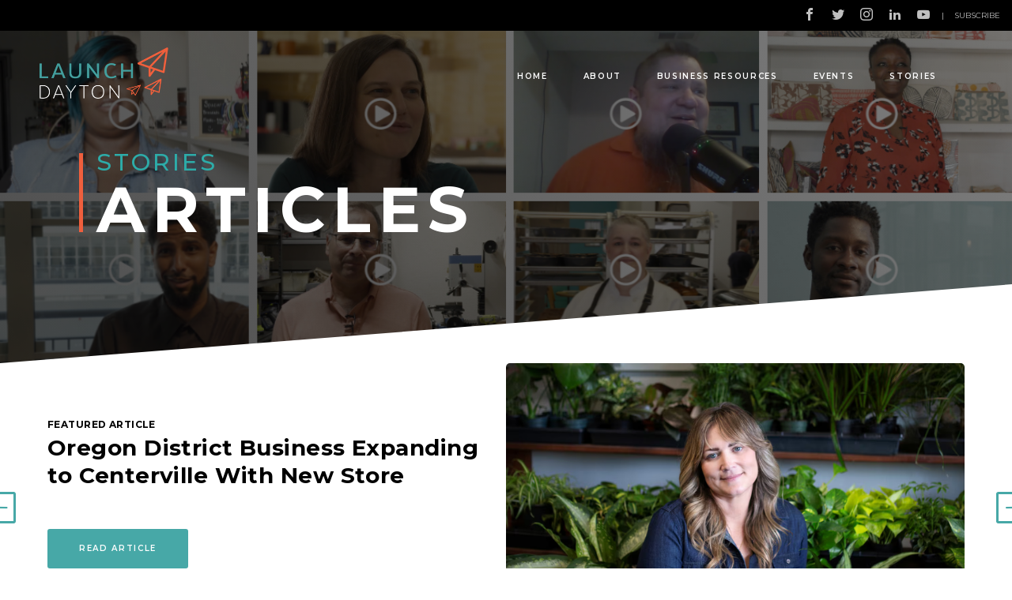

--- FILE ---
content_type: text/html; charset=UTF-8
request_url: https://launchdayton.com/news/category/articles/
body_size: 17698
content:
<!doctype html>
<html lang="en">
<head>
	<meta charset="utf-8" />
<script type="text/javascript">
/* <![CDATA[ */
var gform;gform||(document.addEventListener("gform_main_scripts_loaded",function(){gform.scriptsLoaded=!0}),document.addEventListener("gform/theme/scripts_loaded",function(){gform.themeScriptsLoaded=!0}),window.addEventListener("DOMContentLoaded",function(){gform.domLoaded=!0}),gform={domLoaded:!1,scriptsLoaded:!1,themeScriptsLoaded:!1,isFormEditor:()=>"function"==typeof InitializeEditor,callIfLoaded:function(o){return!(!gform.domLoaded||!gform.scriptsLoaded||!gform.themeScriptsLoaded&&!gform.isFormEditor()||(gform.isFormEditor()&&console.warn("The use of gform.initializeOnLoaded() is deprecated in the form editor context and will be removed in Gravity Forms 3.1."),o(),0))},initializeOnLoaded:function(o){gform.callIfLoaded(o)||(document.addEventListener("gform_main_scripts_loaded",()=>{gform.scriptsLoaded=!0,gform.callIfLoaded(o)}),document.addEventListener("gform/theme/scripts_loaded",()=>{gform.themeScriptsLoaded=!0,gform.callIfLoaded(o)}),window.addEventListener("DOMContentLoaded",()=>{gform.domLoaded=!0,gform.callIfLoaded(o)}))},hooks:{action:{},filter:{}},addAction:function(o,r,e,t){gform.addHook("action",o,r,e,t)},addFilter:function(o,r,e,t){gform.addHook("filter",o,r,e,t)},doAction:function(o){gform.doHook("action",o,arguments)},applyFilters:function(o){return gform.doHook("filter",o,arguments)},removeAction:function(o,r){gform.removeHook("action",o,r)},removeFilter:function(o,r,e){gform.removeHook("filter",o,r,e)},addHook:function(o,r,e,t,n){null==gform.hooks[o][r]&&(gform.hooks[o][r]=[]);var d=gform.hooks[o][r];null==n&&(n=r+"_"+d.length),gform.hooks[o][r].push({tag:n,callable:e,priority:t=null==t?10:t})},doHook:function(r,o,e){var t;if(e=Array.prototype.slice.call(e,1),null!=gform.hooks[r][o]&&((o=gform.hooks[r][o]).sort(function(o,r){return o.priority-r.priority}),o.forEach(function(o){"function"!=typeof(t=o.callable)&&(t=window[t]),"action"==r?t.apply(null,e):e[0]=t.apply(null,e)})),"filter"==r)return e[0]},removeHook:function(o,r,t,n){var e;null!=gform.hooks[o][r]&&(e=(e=gform.hooks[o][r]).filter(function(o,r,e){return!!(null!=n&&n!=o.tag||null!=t&&t!=o.priority)}),gform.hooks[o][r]=e)}});
/* ]]> */
</script>

	<meta name="viewport" content="width=device-width, initial-scale=1" />
	<meta name="author" content="Jetpack" />
			<title>How to Bootstrap Your Company | Launch Dayton</title>
		<link rel="apple-touch-icon" sizes="180x180" href="https://launchdayton.com/wp-content/themes/launchdayton/favicon/apple-touch-icon.png">
	<link rel="icon" type="image/png" sizes="32x32" href="https://launchdayton.com/wp-content/themes/launchdayton/favicon/favicon-32x32.png">
	<link rel="icon" type="image/png" sizes="16x16" href="https://launchdayton.com/wp-content/themes/launchdayton/favicon/favicon-16x16.png">
	<link rel="manifest" href="https://launchdayton.com/wp-content/themes/launchdayton/favicon/site.webmanifest">
	<link rel="mask-icon" href="https://launchdayton.com/wp-content/themes/launchdayton/favicon/safari-pinned-tab.svg" color="#ef5f3d">
	<link rel="shortcut icon" href="https://launchdayton.com/wp-content/themes/launchdayton/favicon/favicon.ico">
	<meta name="msapplication-TileColor" content="#429f9e">
	<meta name="msapplication-config" content="https://launchdayton.com/wp-content/themes/launchdayton/favicon/browserconfig.xml">
	<meta name="theme-color" content="#ffffff">
	<meta name="facebook-domain-verification" content="eh6qi3gnbs5ynm7r59ltgrft6cb4pp" />
	
		
			<meta property="og:image" content="https://launchdayton.com/wp-content/uploads/2017/09/bootstrapping.png" />
		
	<!-- Google tag (gtag.js) -->
	<script async src="https://www.googletagmanager.com/gtag/js?id=G-W5ZM0QLX36"></script>
	<script>
		window.dataLayer = window.dataLayer || [];
		function gtag(){dataLayer.push(arguments);}
		gtag('js', new Date());
	
		gtag('config', 'G-W5ZM0QLX36');
	</script>
	
	<!-- Meta Pixel Code -->
	<script>
	!function(f,b,e,v,n,t,s)
	{if(f.fbq)return;n=f.fbq=function(){n.callMethod?
	n.callMethod.apply(n,arguments):n.queue.push(arguments)};
	if(!f._fbq)f._fbq=n;n.push=n;n.loaded=!0;n.version='2.0';
	n.queue=[];t=b.createElement(e);t.async=!0;
	t.src=v;s=b.getElementsByTagName(e)[0];
	s.parentNode.insertBefore(t,s)}(window, document,'script',
	'https://connect.facebook.net/en_US/fbevents.js');
	fbq('init', '526948781884933');
	fbq('track', 'PageView');
	</script>
	<noscript><img height="1" width="1" style="display:none"
	src="https://www.facebook.com/tr?id=526948781884933&ev=PageView&noscript=1"
	/></noscript>
	<!-- End Meta Pixel Code -->
	
	<meta name='robots' content='index, follow, max-image-preview:large, max-snippet:-1, max-video-preview:-1' />

	<!-- This site is optimized with the Yoast SEO plugin v26.7 - https://yoast.com/wordpress/plugins/seo/ -->
	<link rel="canonical" href="https://launchdayton.com/news/category/articles/" />
	<meta property="og:locale" content="en_US" />
	<meta property="og:type" content="article" />
	<meta property="og:title" content="Articles Archives - Launch Dayton" />
	<meta property="og:url" content="https://launchdayton.com/news/category/articles/" />
	<meta property="og:site_name" content="Launch Dayton" />
	<meta name="twitter:card" content="summary_large_image" />
	<script type="application/ld+json" class="yoast-schema-graph">{"@context":"https://schema.org","@graph":[{"@type":"CollectionPage","@id":"https://launchdayton.com/news/category/articles/","url":"https://launchdayton.com/news/category/articles/","name":"Articles Archives - Launch Dayton","isPartOf":{"@id":"https://launchdayton.com/#website"},"primaryImageOfPage":{"@id":"https://launchdayton.com/news/category/articles/#primaryimage"},"image":{"@id":"https://launchdayton.com/news/category/articles/#primaryimage"},"thumbnailUrl":"https://launchdayton.com/wp-content/uploads/2017/09/bootstrapping.png","breadcrumb":{"@id":"https://launchdayton.com/news/category/articles/#breadcrumb"},"inLanguage":"en-US"},{"@type":"ImageObject","inLanguage":"en-US","@id":"https://launchdayton.com/news/category/articles/#primaryimage","url":"https://launchdayton.com/wp-content/uploads/2017/09/bootstrapping.png","contentUrl":"https://launchdayton.com/wp-content/uploads/2017/09/bootstrapping.png","width":1800,"height":450,"caption":"How to bootstrap your business"},{"@type":"BreadcrumbList","@id":"https://launchdayton.com/news/category/articles/#breadcrumb","itemListElement":[{"@type":"ListItem","position":1,"name":"Home","item":"https://launchdayton.com/"},{"@type":"ListItem","position":2,"name":"Articles"}]},{"@type":"WebSite","@id":"https://launchdayton.com/#website","url":"https://launchdayton.com/","name":"Launch Dayton","description":"","potentialAction":[{"@type":"SearchAction","target":{"@type":"EntryPoint","urlTemplate":"https://launchdayton.com/?s={search_term_string}"},"query-input":{"@type":"PropertyValueSpecification","valueRequired":true,"valueName":"search_term_string"}}],"inLanguage":"en-US"}]}</script>
	<!-- / Yoast SEO plugin. -->


<link rel='dns-prefetch' href='//cdn.jsdelivr.net' />
<link rel='dns-prefetch' href='//fonts.googleapis.com' />
<link rel="alternate" type="application/rss+xml" title="Launch Dayton &raquo; Articles Category Feed" href="https://launchdayton.com/news/category/articles/feed/" />
<style id='wp-img-auto-sizes-contain-inline-css' type='text/css'>
img:is([sizes=auto i],[sizes^="auto," i]){contain-intrinsic-size:3000px 1500px}
/*# sourceURL=wp-img-auto-sizes-contain-inline-css */
</style>
<link rel='stylesheet' id='tribe-events-pro-mini-calendar-block-styles-css' href='https://launchdayton.com/wp-content/plugins/events-calendar-pro/build/css/tribe-events-pro-mini-calendar-block.css?ver=7.7.12' type='text/css' media='all' />
<style id='wp-emoji-styles-inline-css' type='text/css'>

	img.wp-smiley, img.emoji {
		display: inline !important;
		border: none !important;
		box-shadow: none !important;
		height: 1em !important;
		width: 1em !important;
		margin: 0 0.07em !important;
		vertical-align: -0.1em !important;
		background: none !important;
		padding: 0 !important;
	}
/*# sourceURL=wp-emoji-styles-inline-css */
</style>
<link rel='stylesheet' id='wp-block-library-css' href='https://launchdayton.com/wp-includes/css/dist/block-library/style.min.css?ver=6.9' type='text/css' media='all' />
<style id='global-styles-inline-css' type='text/css'>
:root{--wp--preset--aspect-ratio--square: 1;--wp--preset--aspect-ratio--4-3: 4/3;--wp--preset--aspect-ratio--3-4: 3/4;--wp--preset--aspect-ratio--3-2: 3/2;--wp--preset--aspect-ratio--2-3: 2/3;--wp--preset--aspect-ratio--16-9: 16/9;--wp--preset--aspect-ratio--9-16: 9/16;--wp--preset--color--black: #000000;--wp--preset--color--cyan-bluish-gray: #abb8c3;--wp--preset--color--white: #ffffff;--wp--preset--color--pale-pink: #f78da7;--wp--preset--color--vivid-red: #cf2e2e;--wp--preset--color--luminous-vivid-orange: #ff6900;--wp--preset--color--luminous-vivid-amber: #fcb900;--wp--preset--color--light-green-cyan: #7bdcb5;--wp--preset--color--vivid-green-cyan: #00d084;--wp--preset--color--pale-cyan-blue: #8ed1fc;--wp--preset--color--vivid-cyan-blue: #0693e3;--wp--preset--color--vivid-purple: #9b51e0;--wp--preset--gradient--vivid-cyan-blue-to-vivid-purple: linear-gradient(135deg,rgb(6,147,227) 0%,rgb(155,81,224) 100%);--wp--preset--gradient--light-green-cyan-to-vivid-green-cyan: linear-gradient(135deg,rgb(122,220,180) 0%,rgb(0,208,130) 100%);--wp--preset--gradient--luminous-vivid-amber-to-luminous-vivid-orange: linear-gradient(135deg,rgb(252,185,0) 0%,rgb(255,105,0) 100%);--wp--preset--gradient--luminous-vivid-orange-to-vivid-red: linear-gradient(135deg,rgb(255,105,0) 0%,rgb(207,46,46) 100%);--wp--preset--gradient--very-light-gray-to-cyan-bluish-gray: linear-gradient(135deg,rgb(238,238,238) 0%,rgb(169,184,195) 100%);--wp--preset--gradient--cool-to-warm-spectrum: linear-gradient(135deg,rgb(74,234,220) 0%,rgb(151,120,209) 20%,rgb(207,42,186) 40%,rgb(238,44,130) 60%,rgb(251,105,98) 80%,rgb(254,248,76) 100%);--wp--preset--gradient--blush-light-purple: linear-gradient(135deg,rgb(255,206,236) 0%,rgb(152,150,240) 100%);--wp--preset--gradient--blush-bordeaux: linear-gradient(135deg,rgb(254,205,165) 0%,rgb(254,45,45) 50%,rgb(107,0,62) 100%);--wp--preset--gradient--luminous-dusk: linear-gradient(135deg,rgb(255,203,112) 0%,rgb(199,81,192) 50%,rgb(65,88,208) 100%);--wp--preset--gradient--pale-ocean: linear-gradient(135deg,rgb(255,245,203) 0%,rgb(182,227,212) 50%,rgb(51,167,181) 100%);--wp--preset--gradient--electric-grass: linear-gradient(135deg,rgb(202,248,128) 0%,rgb(113,206,126) 100%);--wp--preset--gradient--midnight: linear-gradient(135deg,rgb(2,3,129) 0%,rgb(40,116,252) 100%);--wp--preset--font-size--small: 13px;--wp--preset--font-size--medium: 20px;--wp--preset--font-size--large: 36px;--wp--preset--font-size--x-large: 42px;--wp--preset--spacing--20: 0.44rem;--wp--preset--spacing--30: 0.67rem;--wp--preset--spacing--40: 1rem;--wp--preset--spacing--50: 1.5rem;--wp--preset--spacing--60: 2.25rem;--wp--preset--spacing--70: 3.38rem;--wp--preset--spacing--80: 5.06rem;--wp--preset--shadow--natural: 6px 6px 9px rgba(0, 0, 0, 0.2);--wp--preset--shadow--deep: 12px 12px 50px rgba(0, 0, 0, 0.4);--wp--preset--shadow--sharp: 6px 6px 0px rgba(0, 0, 0, 0.2);--wp--preset--shadow--outlined: 6px 6px 0px -3px rgb(255, 255, 255), 6px 6px rgb(0, 0, 0);--wp--preset--shadow--crisp: 6px 6px 0px rgb(0, 0, 0);}:where(.is-layout-flex){gap: 0.5em;}:where(.is-layout-grid){gap: 0.5em;}body .is-layout-flex{display: flex;}.is-layout-flex{flex-wrap: wrap;align-items: center;}.is-layout-flex > :is(*, div){margin: 0;}body .is-layout-grid{display: grid;}.is-layout-grid > :is(*, div){margin: 0;}:where(.wp-block-columns.is-layout-flex){gap: 2em;}:where(.wp-block-columns.is-layout-grid){gap: 2em;}:where(.wp-block-post-template.is-layout-flex){gap: 1.25em;}:where(.wp-block-post-template.is-layout-grid){gap: 1.25em;}.has-black-color{color: var(--wp--preset--color--black) !important;}.has-cyan-bluish-gray-color{color: var(--wp--preset--color--cyan-bluish-gray) !important;}.has-white-color{color: var(--wp--preset--color--white) !important;}.has-pale-pink-color{color: var(--wp--preset--color--pale-pink) !important;}.has-vivid-red-color{color: var(--wp--preset--color--vivid-red) !important;}.has-luminous-vivid-orange-color{color: var(--wp--preset--color--luminous-vivid-orange) !important;}.has-luminous-vivid-amber-color{color: var(--wp--preset--color--luminous-vivid-amber) !important;}.has-light-green-cyan-color{color: var(--wp--preset--color--light-green-cyan) !important;}.has-vivid-green-cyan-color{color: var(--wp--preset--color--vivid-green-cyan) !important;}.has-pale-cyan-blue-color{color: var(--wp--preset--color--pale-cyan-blue) !important;}.has-vivid-cyan-blue-color{color: var(--wp--preset--color--vivid-cyan-blue) !important;}.has-vivid-purple-color{color: var(--wp--preset--color--vivid-purple) !important;}.has-black-background-color{background-color: var(--wp--preset--color--black) !important;}.has-cyan-bluish-gray-background-color{background-color: var(--wp--preset--color--cyan-bluish-gray) !important;}.has-white-background-color{background-color: var(--wp--preset--color--white) !important;}.has-pale-pink-background-color{background-color: var(--wp--preset--color--pale-pink) !important;}.has-vivid-red-background-color{background-color: var(--wp--preset--color--vivid-red) !important;}.has-luminous-vivid-orange-background-color{background-color: var(--wp--preset--color--luminous-vivid-orange) !important;}.has-luminous-vivid-amber-background-color{background-color: var(--wp--preset--color--luminous-vivid-amber) !important;}.has-light-green-cyan-background-color{background-color: var(--wp--preset--color--light-green-cyan) !important;}.has-vivid-green-cyan-background-color{background-color: var(--wp--preset--color--vivid-green-cyan) !important;}.has-pale-cyan-blue-background-color{background-color: var(--wp--preset--color--pale-cyan-blue) !important;}.has-vivid-cyan-blue-background-color{background-color: var(--wp--preset--color--vivid-cyan-blue) !important;}.has-vivid-purple-background-color{background-color: var(--wp--preset--color--vivid-purple) !important;}.has-black-border-color{border-color: var(--wp--preset--color--black) !important;}.has-cyan-bluish-gray-border-color{border-color: var(--wp--preset--color--cyan-bluish-gray) !important;}.has-white-border-color{border-color: var(--wp--preset--color--white) !important;}.has-pale-pink-border-color{border-color: var(--wp--preset--color--pale-pink) !important;}.has-vivid-red-border-color{border-color: var(--wp--preset--color--vivid-red) !important;}.has-luminous-vivid-orange-border-color{border-color: var(--wp--preset--color--luminous-vivid-orange) !important;}.has-luminous-vivid-amber-border-color{border-color: var(--wp--preset--color--luminous-vivid-amber) !important;}.has-light-green-cyan-border-color{border-color: var(--wp--preset--color--light-green-cyan) !important;}.has-vivid-green-cyan-border-color{border-color: var(--wp--preset--color--vivid-green-cyan) !important;}.has-pale-cyan-blue-border-color{border-color: var(--wp--preset--color--pale-cyan-blue) !important;}.has-vivid-cyan-blue-border-color{border-color: var(--wp--preset--color--vivid-cyan-blue) !important;}.has-vivid-purple-border-color{border-color: var(--wp--preset--color--vivid-purple) !important;}.has-vivid-cyan-blue-to-vivid-purple-gradient-background{background: var(--wp--preset--gradient--vivid-cyan-blue-to-vivid-purple) !important;}.has-light-green-cyan-to-vivid-green-cyan-gradient-background{background: var(--wp--preset--gradient--light-green-cyan-to-vivid-green-cyan) !important;}.has-luminous-vivid-amber-to-luminous-vivid-orange-gradient-background{background: var(--wp--preset--gradient--luminous-vivid-amber-to-luminous-vivid-orange) !important;}.has-luminous-vivid-orange-to-vivid-red-gradient-background{background: var(--wp--preset--gradient--luminous-vivid-orange-to-vivid-red) !important;}.has-very-light-gray-to-cyan-bluish-gray-gradient-background{background: var(--wp--preset--gradient--very-light-gray-to-cyan-bluish-gray) !important;}.has-cool-to-warm-spectrum-gradient-background{background: var(--wp--preset--gradient--cool-to-warm-spectrum) !important;}.has-blush-light-purple-gradient-background{background: var(--wp--preset--gradient--blush-light-purple) !important;}.has-blush-bordeaux-gradient-background{background: var(--wp--preset--gradient--blush-bordeaux) !important;}.has-luminous-dusk-gradient-background{background: var(--wp--preset--gradient--luminous-dusk) !important;}.has-pale-ocean-gradient-background{background: var(--wp--preset--gradient--pale-ocean) !important;}.has-electric-grass-gradient-background{background: var(--wp--preset--gradient--electric-grass) !important;}.has-midnight-gradient-background{background: var(--wp--preset--gradient--midnight) !important;}.has-small-font-size{font-size: var(--wp--preset--font-size--small) !important;}.has-medium-font-size{font-size: var(--wp--preset--font-size--medium) !important;}.has-large-font-size{font-size: var(--wp--preset--font-size--large) !important;}.has-x-large-font-size{font-size: var(--wp--preset--font-size--x-large) !important;}
/*# sourceURL=global-styles-inline-css */
</style>

<style id='classic-theme-styles-inline-css' type='text/css'>
/*! This file is auto-generated */
.wp-block-button__link{color:#fff;background-color:#32373c;border-radius:9999px;box-shadow:none;text-decoration:none;padding:calc(.667em + 2px) calc(1.333em + 2px);font-size:1.125em}.wp-block-file__button{background:#32373c;color:#fff;text-decoration:none}
/*# sourceURL=/wp-includes/css/classic-themes.min.css */
</style>
<link rel='stylesheet' id='madebyjetpackgooglefontscss-css' href='https://fonts.googleapis.com/css2?family=Montserrat%3Aital%2Cwght%400%2C400%3B0%2C500%3B0%2C600%3B0%2C700%3B0%2C900%3B1%2C400%3B1%2C500&#038;display=swap&#038;ver=6.9' type='text/css' media='all' />
<link rel='stylesheet' id='madebyjetpackfonts.css-css' href='https://launchdayton.com/wp-content/themes/launchdayton/css/fonts.css?ver=2.01' type='text/css' media='all' />
<link rel='stylesheet' id='madebyjetpacksite.css-css' href='https://launchdayton.com/wp-content/themes/launchdayton/css/site.css?ver=2.01' type='text/css' media='all' />
<link rel='stylesheet' id='madebyjetpacksite-header.css-css' href='https://launchdayton.com/wp-content/themes/launchdayton/css/site-header.css?ver=2.01' type='text/css' media='all' />
<link rel='stylesheet' id='madebyjetpacksite-footer.css-css' href='https://launchdayton.com/wp-content/themes/launchdayton/css/site-footer.css?ver=2.01' type='text/css' media='all' />
<link rel='stylesheet' id='madebyjetpackcerkl.css-css' href='https://launchdayton.com/wp-content/themes/launchdayton/css/cerkl.css?ver=2.01' type='text/css' media='all' />
<link rel='stylesheet' id='madebyjetpackswiper.min.css-css' href='https://launchdayton.com/wp-content/themes/launchdayton/css/swiper.min.css?ver=2.01' type='text/css' media='all' />
<link rel='stylesheet' id='madebyjetpackjquery.fancybox.min.css-css' href='https://launchdayton.com/wp-content/themes/launchdayton/css/jquery.fancybox.min.css?ver=2.01' type='text/css' media='all' />
<link rel='stylesheet' id='madebyjetpackjquery-ui.min.css-css' href='https://launchdayton.com/wp-content/themes/launchdayton/css/jquery-ui.min.css?ver=2.01' type='text/css' media='all' />
<link rel='stylesheet' id='madebyjetpackaccordion.css-css' href='https://launchdayton.com/wp-content/themes/launchdayton/css/accordion.css?ver=2.01' type='text/css' media='all' />
<link rel='stylesheet' id='madebyjetpackheadlines.css-css' href='https://launchdayton.com/wp-content/themes/launchdayton/css/headlines.css?ver=2.01' type='text/css' media='all' />
<link rel='stylesheet' id='madebyjetpackevents.css-css' href='https://launchdayton.com/wp-content/themes/launchdayton/css/events.css?ver=2.01' type='text/css' media='all' />
<link rel='stylesheet' id='madebyjetpackresource-map.css-css' href='https://launchdayton.com/wp-content/themes/launchdayton/css/resource-map.css?ver=2.01' type='text/css' media='all' />
<link rel='stylesheet' id='madebyjetpackbuttons.css-css' href='https://launchdayton.com/wp-content/themes/launchdayton/css/buttons.css?ver=2.01' type='text/css' media='all' />
<link rel='stylesheet' id='madebyjetpackcolors.css-css' href='https://launchdayton.com/wp-content/themes/launchdayton/css/colors.css?ver=2.01' type='text/css' media='all' />
<link rel='stylesheet' id='madebyjetpackforms.css-css' href='https://launchdayton.com/wp-content/themes/launchdayton/css/forms.css?ver=2.01' type='text/css' media='all' />
<link rel='stylesheet' id='madebyjetpackutility.css-css' href='https://launchdayton.com/wp-content/themes/launchdayton/css/utility.css?ver=2.01' type='text/css' media='all' />
<link rel='stylesheet' id='madebyjetpackarticles-list.css-css' href='https://launchdayton.com/wp-content/themes/launchdayton/css/articles-list.css?ver=2.01' type='text/css' media='all' />
<link rel='stylesheet' id='madebyjetpackcourses.css-css' href='https://launchdayton.com/wp-content/themes/launchdayton/css/courses.css?ver=2.01' type='text/css' media='all' />
<link rel='stylesheet' id='madebyjetpacktippy.css-css' href='https://launchdayton.com/wp-content/themes/launchdayton/css/tippy.css?ver=2.01' type='text/css' media='all' />
<link rel='stylesheet' id='madebyjetpackimage-gallery.css-css' href='https://launchdayton.com/wp-content/themes/launchdayton/css/image-gallery.css?ver=2.01' type='text/css' media='all' />
<link rel='stylesheet' id='madebyjetpackdownloadable-image-grid.css-css' href='https://launchdayton.com/wp-content/themes/launchdayton/css/downloadable-image-grid.css?ver=2.01' type='text/css' media='all' />
<script type="text/javascript" src="https://launchdayton.com/wp-content/themes/launchdayton/js/modernizr.min.js?ver=2.01" id="modernizr-js"></script>
<script type="text/javascript" src="https://cdn.jsdelivr.net/npm/typeit@7.0.4/dist/typeit.min.js?ver=2.01" id="typeitjs-js"></script>
<script type="text/javascript" src="https://launchdayton.com/wp-includes/js/jquery/jquery.min.js?ver=3.7.1" id="jquery-core-js"></script>
<script type="text/javascript" src="https://launchdayton.com/wp-includes/js/jquery/jquery-migrate.min.js?ver=3.4.1" id="jquery-migrate-js"></script>
<script type="text/javascript" src="https://launchdayton.com/wp-content/themes/launchdayton/js/jquery.inview.min.js?ver=2.01" id="inviewjs-js"></script>
<script type="text/javascript" src="https://launchdayton.com/wp-content/themes/launchdayton/js/popper.min.js?ver=2.01" id="popperjs-js"></script>
<script type="text/javascript" src="https://launchdayton.com/wp-content/themes/launchdayton/js/tippy.min.js?ver=2.01" id="tippyjs-js"></script>
<script type="text/javascript" src="https://launchdayton.com/wp-content/themes/launchdayton/js/cookies.min.js?ver=2.01" id="cookiesjs-js"></script>
<script type="text/javascript" src="https://launchdayton.com/wp-content/themes/launchdayton/js/jquery.fancybox.min.js?ver=2.01" id="fancyboxjs-js"></script>
<script type="text/javascript" src="https://launchdayton.com/wp-content/themes/launchdayton/js/swiper.min.js?ver=2.01" id="swiperjs-js"></script>
<script type="text/javascript" src="https://launchdayton.com/wp-content/themes/launchdayton/js/site.js?ver=2.01" id="madebyjetpacksitejs-js"></script>
<link rel="https://api.w.org/" href="https://launchdayton.com/wp-json/" /><link rel="alternate" title="JSON" type="application/json" href="https://launchdayton.com/wp-json/wp/v2/categories/297" /><link rel="EditURI" type="application/rsd+xml" title="RSD" href="https://launchdayton.com/xmlrpc.php?rsd" />
<meta name="generator" content="WordPress 6.9" />
<meta name="tec-api-version" content="v1"><meta name="tec-api-origin" content="https://launchdayton.com"><link rel="alternate" href="https://launchdayton.com/wp-json/tribe/events/v1/" /><link rel='stylesheet' id='wpcgfat-admin-style-css' href='https://launchdayton.com/wp-content/plugins/wpconnect-gf-airtable/assets/css/admin.min.css?ver=2.5.0' type='text/css' media='all' />
</head>
<body class="archive category category-articles category-297 wp-theme-launchdayton tribe-no-js page-template-launch-dayton font-sans text-14 md:text-12 lg:text-16 page-how-to-bootstrap-your-company">
	<section class="site-header relative absolute w-full z-30 mt-40 lg:overflow-visible"  ><div class="container p-0 md:px-10">
<div class="site-header-overlay fixed bg-black top-0 left-0 w-full h-full"></div>

<div class="relative pt-10 px-20 md:pt-20 md:px-40">
	<div class="w-full flex justify-between">
		<a class="block" href="/">
      			 <img class="h-50 md:h-65" src="https://launchdayton.com/wp-content/themes/launchdayton/images/logo.png" />
      		</a>
		<div class="flex items-center">
			<div class="header-menu fixed top-0 right-0 w-full mt-30 pt-5 lg:mt-0 lg:pt-0 lg:w-auto lg:relative lg:translate-0">
				<div class="bg-orange flex justify-end lg:hidden pr-20 pt-20 md:pt-40 md:pr-50">
					<a class="header-menu-toggle close button bg-dark-orange" href="javascript:;">Close</a>
				</div>
				<ul id="menu-header-menu" class="bg-orange pb-30 md:pb-20 lg:pb-0 lg:bg-transparent lg:flex"><li id="menu-item-56" class="menu-item menu-item-type-post_type menu-item-object-page menu-item-home menu-item-56"><a href="https://launchdayton.com/">Home</a></li>
<li id="menu-item-57" class="menu-item menu-item-type-post_type menu-item-object-page menu-item-has-children menu-item-57"><a href="https://launchdayton.com/about/">About</a>
<ul class="sub-menu">
	<li id="menu-item-10078" class="menu-item menu-item-type-custom menu-item-object-custom menu-item-10078"><a href="/about/#module-2">Our Mission</a></li>
	<li id="menu-item-10079" class="menu-item menu-item-type-custom menu-item-object-custom menu-item-10079"><a href="/about/#module-4">Partners</a></li>
	<li id="menu-item-10080" class="menu-item menu-item-type-custom menu-item-object-custom menu-item-10080"><a href="/about/#module-5">Impact</a></li>
</ul>
</li>
<li id="menu-item-58" class="menu-item menu-item-type-post_type menu-item-object-page menu-item-has-children menu-item-58"><a href="https://launchdayton.com/business-resources/">Business Resources</a>
<ul class="sub-menu">
	<li id="menu-item-10082" class="menu-item menu-item-type-post_type menu-item-object-page menu-item-10082"><a href="https://launchdayton.com/business-resources/">Resource Guide</a></li>
	<li id="menu-item-15070" class="menu-item menu-item-type-post_type menu-item-object-page menu-item-15070"><a href="https://launchdayton.com/business-resources/business-toolkit/">Business Toolkit</a></li>
</ul>
</li>
<li id="menu-item-59" class="menu-item menu-item-type-post_type menu-item-object-page menu-item-has-children menu-item-59"><a href="https://launchdayton.com/events/">Events</a>
<ul class="sub-menu">
	<li id="menu-item-16312" class="menu-item menu-item-type-post_type menu-item-object-page menu-item-16312"><a href="https://launchdayton.com/events/startup-week/">Startup Week</a></li>
	<li id="menu-item-19569" class="menu-item menu-item-type-post_type menu-item-object-page menu-item-19569"><a href="https://launchdayton.com/events/launchpad/">LaunchPad</a></li>
	<li id="menu-item-14356" class="menu-item menu-item-type-post_type menu-item-object-page menu-item-14356"><a href="https://launchdayton.com/events/techstarsdyt/">Techstars Startup Weekend</a></li>
	<li id="menu-item-18019" class="menu-item menu-item-type-post_type menu-item-object-page menu-item-18019"><a href="https://launchdayton.com/events/black-business-month/">Gem City Black Business Month</a></li>
	<li id="menu-item-10087" class="menu-item menu-item-type-post_type menu-item-object-page menu-item-10087"><a href="https://launchdayton.com/events/">Community Calendar</a></li>
</ul>
</li>
<li id="menu-item-60" class="subnav-right menu-item menu-item-type-post_type menu-item-object-page menu-item-has-children menu-item-60"><a href="https://launchdayton.com/stories/">Stories</a>
<ul class="sub-menu">
	<li id="menu-item-10108" class="menu-item menu-item-type-post_type menu-item-object-page menu-item-10108"><a href="https://launchdayton.com/stories/">Blog</a></li>
	<li id="menu-item-13340" class="menu-item menu-item-type-post_type menu-item-object-page menu-item-13340"><a href="https://launchdayton.com/stories/i-am-an-entrepreneur/">I Am an Entrepreneur</a></li>
	<li id="menu-item-16448" class="menu-item menu-item-type-post_type menu-item-object-page menu-item-16448"><a href="https://launchdayton.com/stories/submit-your-story/">Submit Your Story</a></li>
</ul>
</li>
</ul>				<div class="lg:hidden bg-orange angle ascending"></div>
			</div>
			<a class="header-menu-toggle open button px-20 lg:hidden" href="javascript:;">Menu</a>
			<!-- <a class="ml-20 h-40 w-40 flex border-3 border-teal radius-3 text-teal"><i class="m-auto icon-search"></i></a> -->
		</div>
	</div>
</div></div></section><section class="utility-nav relative bg-black text-white z-30"  ><div class="container p-10 px-15"><div class="flex items-center justify-end">
	<a href="https://www.facebook.com/launchdayton/" target="_blank" class="px-10"><i class="icon-facebook"></i></a>
	<a href="" target="_blank" class="px-10"><i class="icon-twitter"></i></a>
	<a href="https://www.instagram.com/launchdayton/" target="_blank" class="px-10"><i class="icon-instagram"></i></a>
	<a href="https://www.linkedin.com/company/launchdayton/" target="_blank" class="px-10"><i class="icon-linkedin"></i></a>
	<a href="https://www.youtube.com/channel/UC2nu-_vCD1HeyYzCuZarh2w" target="_blank" class="px-10"><i class="icon-youtube"></i></a>
	<span class="pl-5 pr-3 text-10 opacity-75">|</span>
	<a href="#module-footer-subscribe" class="text-10 uppercase pl-10">Subscribe</a>
</div></div></section><section class="banner relative black-gradient-overlay py-160 px-20 md:py-150 md:px-60 lg:py-175 lg:px-100 xl:py-200 xl:px-120 bg-transparent bg-cover bg-repeat"  style="background-image: url(https://launchdayton.com/wp-content/uploads/2021/10/I-Am-an-Entrepreneur-tile-web-bkg2.png);" id="module-1"><div class="embellishment bg-white angle ascending bottom-0"></div><div class="container max-w-container mx-auto"><div class="relative flow">
	<h1>
		<em>Stories</em>
		<span class="block " data-words="">Articles</span>
	</h1>
</div></div></section><section class="image-content-slider relative pb-25 pt-50 px-20 md:px-30 md:pb-50 lg:pt-0 lg:px-60 lg:pb-60 xl:px-120 bg-transparent"  id="module-2"><div class="container max-w-container mx-auto">
<div class="swiper-container -mx-80">
	<div class="swiper-wrapper">
					<div class="swiper-slide md:flex px-80">
				<div class="flow flex-1 md:pr-30 md:py-70">
											<h4 class="-mb-20">Featured Article</h4>
										<h2><strong>Oregon District Business Expanding to Centerville With New Store</strong></h2>
					<p class="line-clamp-3"></p>
					<a class="button" href="https://www.daytondailynews.com/local/luna-gifts-expands-to-centerville/WP62GU5W7NBSZMQOZDWUJSHV4U/" target="_blank">Read Article</a>
				</div>
				<a class="md:w-1/2 bg-cover radius-5" href="https://www.daytondailynews.com/local/luna-gifts-expands-to-centerville/WP62GU5W7NBSZMQOZDWUJSHV4U/" target="_blank" style="background-image: url(https://launchdayton.com/wp-content/uploads/2026/01/Launch-Dayton-Website-Template-74.png);"></a>
			</div>
					<div class="swiper-slide md:flex px-80">
				<div class="flow flex-1 md:pr-30 md:py-70">
											<h4 class="-mb-20">Featured Article</h4>
										<h2><strong>Poppets Coffee &#038; Tea Is ‘Roasting Beans for All Characters’ in Kettering</strong></h2>
					<p class="line-clamp-3"></p>
					<a class="button" href="https://www.daytondailynews.com/lifestyles/poppets-coffee-and-tea-is-roasting-beans-for-all-characters-in-kettering/AIVNKEMI3REILKU4YYPG5KHJEI/" target="_blank">Read Article</a>
				</div>
				<a class="md:w-1/2 bg-cover radius-5" href="https://www.daytondailynews.com/lifestyles/poppets-coffee-and-tea-is-roasting-beans-for-all-characters-in-kettering/AIVNKEMI3REILKU4YYPG5KHJEI/" target="_blank" style="background-image: url(https://launchdayton.com/wp-content/uploads/2026/01/2.png);"></a>
			</div>
					<div class="swiper-slide md:flex px-80">
				<div class="flow flex-1 md:pr-30 md:py-70">
											<h4 class="-mb-20">Featured Article</h4>
										<h2><strong>Where to Eat and Drink on Valentine’s Day in Dayton</strong></h2>
					<p class="line-clamp-3"></p>
					<a class="button" href="https://www.daytondailynews.com/lifestyles/where-to-eat-and-drink-on-valentines-day-in-dayton/5EUUUTL7H5CMLIBYHQJR3FBR5Y/" target="_blank">Read Article</a>
				</div>
				<a class="md:w-1/2 bg-cover radius-5" href="https://www.daytondailynews.com/lifestyles/where-to-eat-and-drink-on-valentines-day-in-dayton/5EUUUTL7H5CMLIBYHQJR3FBR5Y/" target="_blank" style="background-image: url(https://launchdayton.com/wp-content/uploads/2026/01/1.png);"></a>
			</div>
			
	</div>
	<a class="z-10 absolute top-1/2 left-0 -translate-y-1/2 prev h-40 w-40 border-3 border-teal radius-3 flex text-teal" href="#">
		<i class="icon-arrow-left m-auto"></i>
	</a>
	<a class="z-10 absolute top-1/2 right-0 -translate-y-1/2 next h-40 w-40 border-3 border-teal radius-3 flex text-teal" href="#">
		<i class="icon-arrow-right m-auto"></i>
	</a>
</div></div></section><section class="articles-list relative py-25 px-20 md:px-30 md:py-50 lg:px-60 lg:pb-100 xl:px-120 xl:pb-150 bg-light-gray"  id="module-3"><div class="container max-w-container mx-auto">

	<div class="bg-white py-10 shadow radius-5 md:flex mb-40 xl:mb-50">
		<div class="mx-10 flex-1 relative">
			<select  name='category' id='category' class='filter-category bg-light-gray radius-3 w-full font-normal italic'>
	<option value=''>Filter by category</option>
	<option class="level-0" value="1398">Startups in the News</option>
	<option class="level-0" value="1">News</option>
	<option class="level-0" value="1524">I Am an Entrepreneur</option>
	<option class="level-0" value="34">Uncategorized</option>
	<option class="level-0" value="35">Upcoming Opportunities</option>
	<option class="level-0" value="36">Startup Spotlight</option>
	<option class="level-0" value="38">Business</option>
	<option class="level-0" value="42">Startup</option>
	<option class="level-0" value="52">Community Spotlight</option>
	<option class="level-0" value="53">Interviews</option>
	<option class="level-0" value="278">Program Recap</option>
	<option class="level-0" value="288">Guest Post</option>
	<option class="level-0" value="297" selected="selected">Articles</option>
	<option class="level-0" value="308">Early Risers</option>
	<option class="level-0" value="650">Social Entrepreneur Spotlight</option>
	<option class="level-0" value="722">Entrepreneur Spotlight</option>
	<option class="level-0" value="1292">Early Risers Academy profile</option>
</select>
			<i class="icon-arrow-down pointer-events-none absolute top-1/2 right-0 mr-15 -mt-5 text-black text-10"></i>
		</div>
		<div class="mt-10 mx-10 flex-1 relative md:mt-0">
			<select class="filter-date bg-light-gray radius-3 w-full font-normal italic" name="date">
				<option value="">Filter by date</option>
					<option value='https://launchdayton.com/news/2026/01/'> January 2026 </option>
	<option value='https://launchdayton.com/news/2025/12/'> December 2025 </option>
	<option value='https://launchdayton.com/news/2025/11/'> November 2025 </option>
	<option value='https://launchdayton.com/news/2025/10/'> October 2025 </option>
	<option value='https://launchdayton.com/news/2025/09/'> September 2025 </option>
	<option value='https://launchdayton.com/news/2025/08/'> August 2025 </option>
	<option value='https://launchdayton.com/news/2025/07/'> July 2025 </option>
	<option value='https://launchdayton.com/news/2025/06/'> June 2025 </option>
	<option value='https://launchdayton.com/news/2025/05/'> May 2025 </option>
	<option value='https://launchdayton.com/news/2025/04/'> April 2025 </option>
	<option value='https://launchdayton.com/news/2025/03/'> March 2025 </option>
	<option value='https://launchdayton.com/news/2025/02/'> February 2025 </option>
	<option value='https://launchdayton.com/news/2025/01/'> January 2025 </option>
	<option value='https://launchdayton.com/news/2024/12/'> December 2024 </option>
	<option value='https://launchdayton.com/news/2024/11/'> November 2024 </option>
	<option value='https://launchdayton.com/news/2024/10/'> October 2024 </option>
	<option value='https://launchdayton.com/news/2024/09/'> September 2024 </option>
	<option value='https://launchdayton.com/news/2024/08/'> August 2024 </option>
	<option value='https://launchdayton.com/news/2024/06/'> June 2024 </option>
	<option value='https://launchdayton.com/news/2024/05/'> May 2024 </option>
	<option value='https://launchdayton.com/news/2024/04/'> April 2024 </option>
	<option value='https://launchdayton.com/news/2024/03/'> March 2024 </option>
	<option value='https://launchdayton.com/news/2024/02/'> February 2024 </option>
	<option value='https://launchdayton.com/news/2024/01/'> January 2024 </option>
	<option value='https://launchdayton.com/news/2023/12/'> December 2023 </option>
	<option value='https://launchdayton.com/news/2023/11/'> November 2023 </option>
	<option value='https://launchdayton.com/news/2023/10/'> October 2023 </option>
	<option value='https://launchdayton.com/news/2023/09/'> September 2023 </option>
	<option value='https://launchdayton.com/news/2023/08/'> August 2023 </option>
	<option value='https://launchdayton.com/news/2023/07/'> July 2023 </option>
	<option value='https://launchdayton.com/news/2023/06/'> June 2023 </option>
	<option value='https://launchdayton.com/news/2023/05/'> May 2023 </option>
	<option value='https://launchdayton.com/news/2023/04/'> April 2023 </option>
	<option value='https://launchdayton.com/news/2023/03/'> March 2023 </option>
	<option value='https://launchdayton.com/news/2023/02/'> February 2023 </option>
	<option value='https://launchdayton.com/news/2023/01/'> January 2023 </option>
	<option value='https://launchdayton.com/news/2022/12/'> December 2022 </option>
	<option value='https://launchdayton.com/news/2022/11/'> November 2022 </option>
	<option value='https://launchdayton.com/news/2022/10/'> October 2022 </option>
	<option value='https://launchdayton.com/news/2022/09/'> September 2022 </option>
	<option value='https://launchdayton.com/news/2022/08/'> August 2022 </option>
	<option value='https://launchdayton.com/news/2022/07/'> July 2022 </option>
	<option value='https://launchdayton.com/news/2022/06/'> June 2022 </option>
	<option value='https://launchdayton.com/news/2022/05/'> May 2022 </option>
	<option value='https://launchdayton.com/news/2022/04/'> April 2022 </option>
	<option value='https://launchdayton.com/news/2022/03/'> March 2022 </option>
	<option value='https://launchdayton.com/news/2022/02/'> February 2022 </option>
	<option value='https://launchdayton.com/news/2022/01/'> January 2022 </option>
	<option value='https://launchdayton.com/news/2021/12/'> December 2021 </option>
	<option value='https://launchdayton.com/news/2021/11/'> November 2021 </option>
	<option value='https://launchdayton.com/news/2021/10/'> October 2021 </option>
	<option value='https://launchdayton.com/news/2021/09/'> September 2021 </option>
	<option value='https://launchdayton.com/news/2021/08/'> August 2021 </option>
	<option value='https://launchdayton.com/news/2021/07/'> July 2021 </option>
	<option value='https://launchdayton.com/news/2021/06/'> June 2021 </option>
	<option value='https://launchdayton.com/news/2021/05/'> May 2021 </option>
	<option value='https://launchdayton.com/news/2021/04/'> April 2021 </option>
	<option value='https://launchdayton.com/news/2021/03/'> March 2021 </option>
	<option value='https://launchdayton.com/news/2021/02/'> February 2021 </option>
	<option value='https://launchdayton.com/news/2021/01/'> January 2021 </option>
	<option value='https://launchdayton.com/news/2020/12/'> December 2020 </option>
	<option value='https://launchdayton.com/news/2020/11/'> November 2020 </option>
	<option value='https://launchdayton.com/news/2020/10/'> October 2020 </option>
	<option value='https://launchdayton.com/news/2020/09/'> September 2020 </option>
	<option value='https://launchdayton.com/news/2020/08/'> August 2020 </option>
	<option value='https://launchdayton.com/news/2020/07/'> July 2020 </option>
	<option value='https://launchdayton.com/news/2020/06/'> June 2020 </option>
	<option value='https://launchdayton.com/news/2020/05/'> May 2020 </option>
	<option value='https://launchdayton.com/news/2020/04/'> April 2020 </option>
	<option value='https://launchdayton.com/news/2020/03/'> March 2020 </option>
	<option value='https://launchdayton.com/news/2020/02/'> February 2020 </option>
	<option value='https://launchdayton.com/news/2020/01/'> January 2020 </option>
	<option value='https://launchdayton.com/news/2019/12/'> December 2019 </option>
	<option value='https://launchdayton.com/news/2019/11/'> November 2019 </option>
	<option value='https://launchdayton.com/news/2019/10/'> October 2019 </option>
	<option value='https://launchdayton.com/news/2019/09/'> September 2019 </option>
	<option value='https://launchdayton.com/news/2019/08/'> August 2019 </option>
	<option value='https://launchdayton.com/news/2019/07/'> July 2019 </option>
	<option value='https://launchdayton.com/news/2019/06/'> June 2019 </option>
	<option value='https://launchdayton.com/news/2019/05/'> May 2019 </option>
	<option value='https://launchdayton.com/news/2019/04/'> April 2019 </option>
	<option value='https://launchdayton.com/news/2019/03/'> March 2019 </option>
	<option value='https://launchdayton.com/news/2019/02/'> February 2019 </option>
	<option value='https://launchdayton.com/news/2019/01/'> January 2019 </option>
	<option value='https://launchdayton.com/news/2018/12/'> December 2018 </option>
	<option value='https://launchdayton.com/news/2018/11/'> November 2018 </option>
	<option value='https://launchdayton.com/news/2018/10/'> October 2018 </option>
	<option value='https://launchdayton.com/news/2018/09/'> September 2018 </option>
	<option value='https://launchdayton.com/news/2018/08/'> August 2018 </option>
	<option value='https://launchdayton.com/news/2018/07/'> July 2018 </option>
	<option value='https://launchdayton.com/news/2018/06/'> June 2018 </option>
	<option value='https://launchdayton.com/news/2018/05/'> May 2018 </option>
	<option value='https://launchdayton.com/news/2018/04/'> April 2018 </option>
	<option value='https://launchdayton.com/news/2018/03/'> March 2018 </option>
	<option value='https://launchdayton.com/news/2018/02/'> February 2018 </option>
	<option value='https://launchdayton.com/news/2018/01/'> January 2018 </option>
	<option value='https://launchdayton.com/news/2017/12/'> December 2017 </option>
	<option value='https://launchdayton.com/news/2017/11/'> November 2017 </option>
	<option value='https://launchdayton.com/news/2017/10/'> October 2017 </option>
	<option value='https://launchdayton.com/news/2017/09/'> September 2017 </option>
	<option value='https://launchdayton.com/news/2017/08/'> August 2017 </option>
	<option value='https://launchdayton.com/news/2017/07/'> July 2017 </option>
	<option value='https://launchdayton.com/news/2017/06/'> June 2017 </option>
	<option value='https://launchdayton.com/news/2017/05/'> May 2017 </option>
	<option value='https://launchdayton.com/news/2017/04/'> April 2017 </option>
	<option value='https://launchdayton.com/news/2017/03/'> March 2017 </option>
	<option value='https://launchdayton.com/news/2017/02/'> February 2017 </option>
	<option value='https://launchdayton.com/news/2017/01/'> January 2017 </option>
	<option value='https://launchdayton.com/news/2016/12/'> December 2016 </option>
	<option value='https://launchdayton.com/news/2016/11/'> November 2016 </option>
	<option value='https://launchdayton.com/news/2016/10/'> October 2016 </option>
	<option value='https://launchdayton.com/news/2016/09/'> September 2016 </option>
	<option value='https://launchdayton.com/news/2016/08/'> August 2016 </option>
	<option value='https://launchdayton.com/news/2016/07/'> July 2016 </option>
	<option value='https://launchdayton.com/news/2016/06/'> June 2016 </option>
	<option value='https://launchdayton.com/news/2016/05/'> May 2016 </option>
	<option value='https://launchdayton.com/news/2016/04/'> April 2016 </option>
	<option value='https://launchdayton.com/news/2016/03/'> March 2016 </option>
	<option value='https://launchdayton.com/news/2016/02/'> February 2016 </option>
	<option value='https://launchdayton.com/news/2016/01/'> January 2016 </option>
			</select>
			<i class="icon-arrow-down pointer-events-none absolute top-1/2 right-0 mr-15 -mt-5 text-black text-10"></i>
		</div>
		<div class="mt-10 mx-10 flex-1 relative md:mt-0">
			<input class="filter-title w-full bg-light-gray radius-3 pr-40" name="title" type="text" placeholder="Search Stories" value="" />
			<i class="icon-search pointer-events-none absolute top-1/2 right-0 mr-15 -mt-10 pt-3 text-black text-16"></i>
		</div>
	</div>
<input type="hidden" class="filter-link-type" name="link_type" value="both" />
<input type="hidden" class="filter-post-type" name="post_type" value="post" />
<input type="hidden" class="filter-post-categories" name="post_categories" value="" />

<div class="posts-grid md:flex md:flex-wrap -mx-15 xl:-mx-20 -mb-40">
	
</div>

	<div class="articles-pagination pagination flex items-center justify-center mt-50">
		<a class="prev border-3 border-teal text-teal h-40 w-40 radius-3 flex mr-15" href="javascript:;">
			<i class="m-auto icon-arrow-left"></i>
		</a>
		<a class="next border-3 border-teal text-teal h-40 w-40 radius-3 flex ml-15" href="javascript:;">
			<i class="m-auto icon-arrow-right"></i>
		</a>
	</div>
</div></section>	<section class="footer-callout relative "  id="module-footer-subscribe"><div class="container "><div class="bg-cover py-70 px-35 lg:p-60 xl:px-120 text-white" style="background-image: url(https://launchdayton.com/wp-content/uploads/2022/01/blue-bkg-web-footer.png);">
	<div class="max-w-container mx-auto lg:flex lg:items-center">
		<h2 class="text-center lg:text-left mb-20 lg:mb-0 lg:w-5/12 lg:box-content lg:pr-40 xl:w-1/3 xl:pr-80"><b>Get personalized news</b> from Launch Dayton</h2>
		<div class="flex-1 single-field-form">
			
                <div class='gf_browser_chrome gform_wrapper gform_legacy_markup_wrapper gform-theme--no-framework single-field-form_wrapper' data-form-theme='legacy' data-form-index='0' id='gform_wrapper_1' ><div id='gf_1' class='gform_anchor' tabindex='-1'></div><form method='post' enctype='multipart/form-data' target='gform_ajax_frame_1' id='gform_1' class='single-field-form' action='/news/category/articles/#gf_1' data-formid='1' novalidate>
                        <div class='gform-body gform_body'><ul id='gform_fields_1' class='gform_fields top_label form_sublabel_below description_below validation_below'><li id="field_1_1" class="gfield gfield--type-email gfield_contains_required field_sublabel_below gfield--no-description field_description_below hidden_label field_validation_below gfield_visibility_visible"  ><label class='gfield_label gform-field-label' for='input_1_1'>Email Address<span class="gfield_required"><span class="gfield_required gfield_required_asterisk">*</span></span></label><div class='ginput_container ginput_container_email'>
                            <input name='input_1' id='input_1_1' type='email' value='' class='medium'   placeholder='Email Address' aria-required="true" aria-invalid="false"  />
                        </div></li></ul></div>
        <div class='gform-footer gform_footer top_label'> <input type='submit' id='gform_submit_button_1' class='gform_button button' onclick='gform.submission.handleButtonClick(this);' data-submission-type='submit' value='Subscribe'  /> <input type='hidden' name='gform_ajax' value='form_id=1&amp;title=&amp;description=&amp;tabindex=0&amp;theme=legacy&amp;styles=[]&amp;hash=a40a097090921731529d50739e2ba0f4' />
            <input type='hidden' class='gform_hidden' name='gform_submission_method' data-js='gform_submission_method_1' value='iframe' />
            <input type='hidden' class='gform_hidden' name='gform_theme' data-js='gform_theme_1' id='gform_theme_1' value='legacy' />
            <input type='hidden' class='gform_hidden' name='gform_style_settings' data-js='gform_style_settings_1' id='gform_style_settings_1' value='[]' />
            <input type='hidden' class='gform_hidden' name='is_submit_1' value='1' />
            <input type='hidden' class='gform_hidden' name='gform_submit' value='1' />
            
            <input type='hidden' class='gform_hidden' name='gform_unique_id' value='' />
            <input type='hidden' class='gform_hidden' name='state_1' value='WyJbXSIsIjg1ZTAxYzdkM2E0OWI4NWYzZjQ0ZGZiNDkwMTkwMzNjIl0=' />
            <input type='hidden' autocomplete='off' class='gform_hidden' name='gform_target_page_number_1' id='gform_target_page_number_1' value='0' />
            <input type='hidden' autocomplete='off' class='gform_hidden' name='gform_source_page_number_1' id='gform_source_page_number_1' value='1' />
            <input type='hidden' name='gform_field_values' value='' />
            
        </div>
                        </form>
                        </div>
		                <iframe style='display:none;width:0px;height:0px;' src='about:blank' name='gform_ajax_frame_1' id='gform_ajax_frame_1' title='This iframe contains the logic required to handle Ajax powered Gravity Forms.'></iframe>
		                <script type="text/javascript">
/* <![CDATA[ */
 gform.initializeOnLoaded( function() {gformInitSpinner( 1, 'https://launchdayton.com/wp-content/plugins/gravityforms/images/spinner.svg', true );jQuery('#gform_ajax_frame_1').on('load',function(){var contents = jQuery(this).contents().find('*').html();var is_postback = contents.indexOf('GF_AJAX_POSTBACK') >= 0;if(!is_postback){return;}var form_content = jQuery(this).contents().find('#gform_wrapper_1');var is_confirmation = jQuery(this).contents().find('#gform_confirmation_wrapper_1').length > 0;var is_redirect = contents.indexOf('gformRedirect(){') >= 0;var is_form = form_content.length > 0 && ! is_redirect && ! is_confirmation;var mt = parseInt(jQuery('html').css('margin-top'), 10) + parseInt(jQuery('body').css('margin-top'), 10) + 100;if(is_form){jQuery('#gform_wrapper_1').html(form_content.html());if(form_content.hasClass('gform_validation_error')){jQuery('#gform_wrapper_1').addClass('gform_validation_error');} else {jQuery('#gform_wrapper_1').removeClass('gform_validation_error');}setTimeout( function() { /* delay the scroll by 50 milliseconds to fix a bug in chrome */ jQuery(document).scrollTop(jQuery('#gform_wrapper_1').offset().top - mt); }, 50 );if(window['gformInitDatepicker']) {gformInitDatepicker();}if(window['gformInitPriceFields']) {gformInitPriceFields();}var current_page = jQuery('#gform_source_page_number_1').val();gformInitSpinner( 1, 'https://launchdayton.com/wp-content/plugins/gravityforms/images/spinner.svg', true );jQuery(document).trigger('gform_page_loaded', [1, current_page]);window['gf_submitting_1'] = false;}else if(!is_redirect){var confirmation_content = jQuery(this).contents().find('.GF_AJAX_POSTBACK').html();if(!confirmation_content){confirmation_content = contents;}jQuery('#gform_wrapper_1').replaceWith(confirmation_content);jQuery(document).scrollTop(jQuery('#gf_1').offset().top - mt);jQuery(document).trigger('gform_confirmation_loaded', [1]);window['gf_submitting_1'] = false;wp.a11y.speak(jQuery('#gform_confirmation_message_1').text());}else{jQuery('#gform_1').append(contents);if(window['gformRedirect']) {gformRedirect();}}jQuery(document).trigger("gform_pre_post_render", [{ formId: "1", currentPage: "current_page", abort: function() { this.preventDefault(); } }]);        if (event && event.defaultPrevented) {                return;        }        const gformWrapperDiv = document.getElementById( "gform_wrapper_1" );        if ( gformWrapperDiv ) {            const visibilitySpan = document.createElement( "span" );            visibilitySpan.id = "gform_visibility_test_1";            gformWrapperDiv.insertAdjacentElement( "afterend", visibilitySpan );        }        const visibilityTestDiv = document.getElementById( "gform_visibility_test_1" );        let postRenderFired = false;        function triggerPostRender() {            if ( postRenderFired ) {                return;            }            postRenderFired = true;            gform.core.triggerPostRenderEvents( 1, current_page );            if ( visibilityTestDiv ) {                visibilityTestDiv.parentNode.removeChild( visibilityTestDiv );            }        }        function debounce( func, wait, immediate ) {            var timeout;            return function() {                var context = this, args = arguments;                var later = function() {                    timeout = null;                    if ( !immediate ) func.apply( context, args );                };                var callNow = immediate && !timeout;                clearTimeout( timeout );                timeout = setTimeout( later, wait );                if ( callNow ) func.apply( context, args );            };        }        const debouncedTriggerPostRender = debounce( function() {            triggerPostRender();        }, 200 );        if ( visibilityTestDiv && visibilityTestDiv.offsetParent === null ) {            const observer = new MutationObserver( ( mutations ) => {                mutations.forEach( ( mutation ) => {                    if ( mutation.type === 'attributes' && visibilityTestDiv.offsetParent !== null ) {                        debouncedTriggerPostRender();                        observer.disconnect();                    }                });            });            observer.observe( document.body, {                attributes: true,                childList: false,                subtree: true,                attributeFilter: [ 'style', 'class' ],            });        } else {            triggerPostRender();        }    } );} ); 
/* ]]> */
</script>
		</div>
	</div>
</div>
<img class="w-100 max-w-1/4 pointer-events-none absolute top-0 left-0 mt-15 -ml-30 md:mt-20 lg:w-75 lg:mt-25 lg:-ml-20 xl:mt-40 xl:ml-0 xl:w-100" src="https://launchdayton.com/wp-content/themes/launchdayton/images/paper-airplane-flying.png" /></div></section><section class="site-footer relative py-50 px-30 md:px-60 lg:py-60 xl:py-75 xl:px-120"  ><div class="container max-w-container mx-auto"><div class="lg:flex">
	<div class="mb-30 lg:mr-40 xl:mr-80">
		<img class="block w-150 md:mx-0 md:-mt-3" src="https://launchdayton.com/wp-content/themes/launchdayton/images/logo-alt.png" />
		<p class="mt-20 pl-10 border-l-2 border-orange">31 S. Main St.<br />
Dayton, OH 45402<br />
<a href="/cdn-cgi/l/email-protection" class="__cf_email__" data-cfemail="70191e161f301c11051e1318141109041f1e5e131f1d">[email&#160;protected]</a><a class="block mt-2 uppercase text-teal font-semibold" href="https://www.google.com/maps/place/31+S+Main+St,+Dayton,+OH+45402/@39.758539,-84.1944157,17z/data=!3m1!4b1!4m5!3m4!1s0x88408153e7e708e5:0x14440aead56abdc0!8m2!3d39.758539!4d-84.192227" target="_blank">Get Directions</a></p>
	</div>
	<ul id="menu-header-menu-1" class="footer-menu flex flex-wrap justify-between lg:flex-no-wrap"><li class="menu-item menu-item-type-post_type menu-item-object-page menu-item-home menu-item-56"><a href="https://launchdayton.com/">Home</a></li>
<li class="menu-item menu-item-type-post_type menu-item-object-page menu-item-has-children menu-item-57"><a href="https://launchdayton.com/about/">About</a>
<ul class="sub-menu">
	<li class="menu-item menu-item-type-custom menu-item-object-custom menu-item-10078"><a href="/about/#module-2">Our Mission</a></li>
	<li class="menu-item menu-item-type-custom menu-item-object-custom menu-item-10079"><a href="/about/#module-4">Partners</a></li>
	<li class="menu-item menu-item-type-custom menu-item-object-custom menu-item-10080"><a href="/about/#module-5">Impact</a></li>
</ul>
</li>
<li class="menu-item menu-item-type-post_type menu-item-object-page menu-item-has-children menu-item-58"><a href="https://launchdayton.com/business-resources/">Business Resources</a>
<ul class="sub-menu">
	<li class="menu-item menu-item-type-post_type menu-item-object-page menu-item-10082"><a href="https://launchdayton.com/business-resources/">Resource Guide</a></li>
	<li class="menu-item menu-item-type-post_type menu-item-object-page menu-item-15070"><a href="https://launchdayton.com/business-resources/business-toolkit/">Business Toolkit</a></li>
</ul>
</li>
<li class="menu-item menu-item-type-post_type menu-item-object-page menu-item-has-children menu-item-59"><a href="https://launchdayton.com/events/">Events</a>
<ul class="sub-menu">
	<li class="menu-item menu-item-type-post_type menu-item-object-page menu-item-16312"><a href="https://launchdayton.com/events/startup-week/">Startup Week</a></li>
	<li class="menu-item menu-item-type-post_type menu-item-object-page menu-item-19569"><a href="https://launchdayton.com/events/launchpad/">LaunchPad</a></li>
	<li class="menu-item menu-item-type-post_type menu-item-object-page menu-item-14356"><a href="https://launchdayton.com/events/techstarsdyt/">Techstars Startup Weekend</a></li>
	<li class="menu-item menu-item-type-post_type menu-item-object-page menu-item-18019"><a href="https://launchdayton.com/events/black-business-month/">Gem City Black Business Month</a></li>
	<li class="menu-item menu-item-type-post_type menu-item-object-page menu-item-10087"><a href="https://launchdayton.com/events/">Community Calendar</a></li>
</ul>
</li>
<li class="subnav-right menu-item menu-item-type-post_type menu-item-object-page menu-item-has-children menu-item-60"><a href="https://launchdayton.com/stories/">Stories</a>
<ul class="sub-menu">
	<li class="menu-item menu-item-type-post_type menu-item-object-page menu-item-10108"><a href="https://launchdayton.com/stories/">Blog</a></li>
	<li class="menu-item menu-item-type-post_type menu-item-object-page menu-item-13340"><a href="https://launchdayton.com/stories/i-am-an-entrepreneur/">I Am an Entrepreneur</a></li>
	<li class="menu-item menu-item-type-post_type menu-item-object-page menu-item-16448"><a href="https://launchdayton.com/stories/submit-your-story/">Submit Your Story</a></li>
</ul>
</li>
</ul></div></div></section><section class="site-footer-copyright-social relative bg-light-gray p-40 md:p-20 lg:px-35 xl:px-120"  ><div class="container max-w-container mx-auto md:flex md:items-center"><div class="flex flex-wrap md:flex-no-wrap md:flex-1 md:items-center md:justify-between">
	<p class="w-full text-center mx-auto order-1 mt-15 md:order-0 md:m-0 md:text-left text-12 pt-5">
    &copy;2026 All Rights Reserved. This website is maintained by Entrepreneurs' Center.<br />
    <a class="text-inherit" href="/terms-conditions/">Terms &amp; Conditions</a> <span class="inline-block px-10">|</span> <a class="text-inherit" href="/privacy-policy">Privacy Policy</a> <span class="inline-block px-10">|</span> <a class="text-inherit" href="https://madebyjetpack.com" target="_blank">Made by Jetpack</a></p>
	<nav class="flex text-20 mx-auto md:-mx-10 text-white mt-25 md:mt-0">
		<a class="flex h-40 w-40 bg-teal radius-3 mx-10" href="https://www.facebook.com/launchdayton/" target="_blank"><i class="m-auto icon-facebook"></i></a>
				<a class="flex h-40 w-40 bg-teal radius-3 mx-10" href="https://www.instagram.com/launchdayton/" target="_blank"><i class="m-auto icon-instagram"></i></a>
		<a class="flex h-40 w-40 bg-teal radius-3 mx-10" href="https://www.linkedin.com/company/launchdayton/" target="_blank"><i class="m-auto icon-linkedin"></i></a>
		<a class="flex h-40 w-40 bg-teal radius-3 mx-10" href="https://www.youtube.com/channel/UC2nu-_vCD1HeyYzCuZarh2w" target="_blank"><i class="m-auto icon-youtube"></i></a>
	</nav>
</div></div></section><div class="site-overlay z-10 hidden bg-black opacity-5 fixed top-0 left-0 w-full h-full"></div>		<div class="modal hidden flow bg-light-gray max-w-md radius-5" id="modal-submit-event" >
			<h2 class="mb-40" style="text-align: center;"><strong>Submit</strong> Your Event</h2>

                <div class='gf_browser_chrome gform_wrapper gform_legacy_markup_wrapper gform-theme--no-framework' data-form-theme='legacy' data-form-index='0' id='gform_wrapper_2' ><div id='gf_2' class='gform_anchor' tabindex='-1'></div><form method='post' enctype='multipart/form-data' target='gform_ajax_frame_2' id='gform_2'  action='/news/category/articles/#gf_2' data-formid='2' novalidate>
                        <div class='gform-body gform_body'><ul id='gform_fields_2' class='gform_fields top_label form_sublabel_below description_below validation_below'><li id="field_2_10" class="gfield gfield--type-honeypot gform_validation_container field_sublabel_below gfield--has-description field_description_below field_validation_below gfield_visibility_visible"  ><label class='gfield_label gform-field-label' for='input_2_10'>Name</label><div class='ginput_container'><input name='input_10' id='input_2_10' type='text' value='' autocomplete='new-password'/></div><div class='gfield_description' id='gfield_description_2_10'>This field is for validation purposes and should be left unchanged.</div></li><li id="field_2_1" class="gfield gfield--type-text field_sublabel_below gfield--no-description field_description_below field_validation_below gfield_visibility_visible"  ><label class='gfield_label gform-field-label' for='input_2_1'>Event Title</label><div class='ginput_container ginput_container_text'><input name='input_1' id='input_2_1' type='text' value='' class='medium'      aria-invalid="false"   /></div></li><li id="field_2_4" class="gfield gfield--type-date gfield--input-type-datepicker gfield--datepicker-no-icon field_sublabel_below gfield--no-description field_description_below field_validation_below gfield_visibility_visible"  ><label class='gfield_label gform-field-label' for='input_2_4'>Event Date</label><div class='ginput_container ginput_container_date'>
                            <input name='input_4' id='input_2_4' type='text' value='' class='datepicker gform-datepicker mdy datepicker_no_icon gdatepicker-no-icon'   placeholder='mm/dd/yyyy' aria-describedby="input_2_4_date_format" aria-invalid="false" />
                            <span id='input_2_4_date_format' class='screen-reader-text'>MM slash DD slash YYYY</span>
                        </div>
                        <input type='hidden' id='gforms_calendar_icon_input_2_4' class='gform_hidden' value='https://launchdayton.com/wp-content/plugins/gravityforms/images/datepicker/datepicker.svg'/></li><li id="field_2_5" class="gfield gfield--type-time field_sublabel_below gfield--no-description field_description_below field_validation_below gfield_visibility_visible"  ><label class='gfield_label gform-field-label gfield_label_before_complex' >Event Start Time</label><div class="ginput_container ginput_complex gform-grid-row"><div class="clear-multi">
                        <div class='gfield_time_hour ginput_container ginput_container_time gform-grid-col' id='input_2_5'>
                            <input type='number' name='input_5[]' id='input_2_5_1' value='6'  min='0' max='12' step='1'  placeholder='HH' aria-required='false'   /> <i>:</i>
                            <label class='gform-field-label gform-field-label--type-sub hour_label screen-reader-text' for='input_2_5_1'>Hours</label>
                        </div>
                        
                        <div class='gfield_time_minute ginput_container ginput_container_time gform-grid-col'>
                            <input type='number' name='input_5[]' id='input_2_5_2' value='00'  min='0' max='59' step='1'  placeholder='MM' aria-required='false'  />
                            <label class='gform-field-label gform-field-label--type-sub minute_label screen-reader-text' for='input_2_5_2'>Minutes</label>
                        </div>
                        <div class='gfield_time_ampm ginput_container ginput_container_time below gform-grid-col' >
                                
                                <select name='input_5[]' id='input_2_5_3'  >
                                    <option value='am' >AM</option>
                                    <option value='pm' selected='selected'>PM</option>
                                </select> 
                                <label class='gform-field-label gform-field-label--type-sub am_pm_label screen-reader-text' for='input_2_5_3'>AM/PM</label>                                
                           </div>
                    </div></div></li><li id="field_2_6" class="gfield gfield--type-time field_sublabel_below gfield--no-description field_description_below field_validation_below gfield_visibility_visible"  ><label class='gfield_label gform-field-label gfield_label_before_complex' >Event End Time</label><div class="ginput_container ginput_complex gform-grid-row"><div class="clear-multi">
                        <div class='gfield_time_hour ginput_container ginput_container_time gform-grid-col' id='input_2_6'>
                            <input type='number' name='input_6[]' id='input_2_6_1' value='9'  min='0' max='12' step='1'  placeholder='HH' aria-required='false'   /> <i>:</i>
                            <label class='gform-field-label gform-field-label--type-sub hour_label screen-reader-text' for='input_2_6_1'>Hours</label>
                        </div>
                        
                        <div class='gfield_time_minute ginput_container ginput_container_time gform-grid-col'>
                            <input type='number' name='input_6[]' id='input_2_6_2' value='00'  min='0' max='59' step='1'  placeholder='MM' aria-required='false'  />
                            <label class='gform-field-label gform-field-label--type-sub minute_label screen-reader-text' for='input_2_6_2'>Minutes</label>
                        </div>
                        <div class='gfield_time_ampm ginput_container ginput_container_time below gform-grid-col' >
                                
                                <select name='input_6[]' id='input_2_6_3'  >
                                    <option value='am' >AM</option>
                                    <option value='pm' selected='selected'>PM</option>
                                </select> 
                                <label class='gform-field-label gform-field-label--type-sub am_pm_label screen-reader-text' for='input_2_6_3'>AM/PM</label>                                
                           </div>
                    </div></div></li><li id="field_2_2" class="gfield gfield--type-textarea full-width field_sublabel_below gfield--no-description field_description_below field_validation_below gfield_visibility_visible"  ><label class='gfield_label gform-field-label' for='input_2_2'>Event Description</label><div class='ginput_container ginput_container_textarea'><textarea name='input_2' id='input_2_2' class='textarea medium'      aria-invalid="false"   rows='10' cols='50'></textarea></div></li><li id="field_2_9" class="gfield gfield--type-website full-width field_sublabel_below gfield--no-description field_description_below field_validation_below gfield_visibility_visible"  ><label class='gfield_label gform-field-label' for='input_2_9'>RSVP Link</label><div class='ginput_container ginput_container_website'>
                    <input name='input_9' id='input_2_9' type='url' value='' class='medium'    placeholder='https://'  aria-invalid="false" />
                </div></li><li id="field_2_7" class="gfield gfield--type-captcha field_sublabel_below gfield--no-description field_description_below hidden_label field_validation_below gfield_visibility_visible"  ><label class='gfield_label gform-field-label' for='input_2_7'>CAPTCHA</label><div id='input_2_7' class='ginput_container ginput_recaptcha' data-sitekey='6LeoDfskAAAAAD1ocbsGinsN9230IVA5W9AUQfky'  data-theme='light' data-tabindex='-1' data-size='invisible' data-badge='bottomright'></div></li></ul></div>
        <div class='gform-footer gform_footer top_label'> <input type='submit' id='gform_submit_button_2' class='gform_button button' onclick='gform.submission.handleButtonClick(this);' data-submission-type='submit' value='Submit'  /> <input type='hidden' name='gform_ajax' value='form_id=2&amp;title=&amp;description=&amp;tabindex=0&amp;theme=legacy&amp;styles=[]&amp;hash=12c60ebab96cd983bf5d0e60586093c3' />
            <input type='hidden' class='gform_hidden' name='gform_submission_method' data-js='gform_submission_method_2' value='iframe' />
            <input type='hidden' class='gform_hidden' name='gform_theme' data-js='gform_theme_2' id='gform_theme_2' value='legacy' />
            <input type='hidden' class='gform_hidden' name='gform_style_settings' data-js='gform_style_settings_2' id='gform_style_settings_2' value='[]' />
            <input type='hidden' class='gform_hidden' name='is_submit_2' value='1' />
            <input type='hidden' class='gform_hidden' name='gform_submit' value='2' />
            
            <input type='hidden' class='gform_hidden' name='gform_unique_id' value='' />
            <input type='hidden' class='gform_hidden' name='state_2' value='WyJbXSIsIjg1ZTAxYzdkM2E0OWI4NWYzZjQ0ZGZiNDkwMTkwMzNjIl0=' />
            <input type='hidden' autocomplete='off' class='gform_hidden' name='gform_target_page_number_2' id='gform_target_page_number_2' value='0' />
            <input type='hidden' autocomplete='off' class='gform_hidden' name='gform_source_page_number_2' id='gform_source_page_number_2' value='1' />
            <input type='hidden' name='gform_field_values' value='' />
            
        </div>
                        </form>
                        </div>
		                <iframe style='display:none;width:0px;height:0px;' src='about:blank' name='gform_ajax_frame_2' id='gform_ajax_frame_2' title='This iframe contains the logic required to handle Ajax powered Gravity Forms.'></iframe>
		                <script data-cfasync="false" src="/cdn-cgi/scripts/5c5dd728/cloudflare-static/email-decode.min.js"></script><script type="text/javascript">
/* <![CDATA[ */
 gform.initializeOnLoaded( function() {gformInitSpinner( 2, 'https://launchdayton.com/wp-content/plugins/gravityforms/images/spinner.svg', true );jQuery('#gform_ajax_frame_2').on('load',function(){var contents = jQuery(this).contents().find('*').html();var is_postback = contents.indexOf('GF_AJAX_POSTBACK') >= 0;if(!is_postback){return;}var form_content = jQuery(this).contents().find('#gform_wrapper_2');var is_confirmation = jQuery(this).contents().find('#gform_confirmation_wrapper_2').length > 0;var is_redirect = contents.indexOf('gformRedirect(){') >= 0;var is_form = form_content.length > 0 && ! is_redirect && ! is_confirmation;var mt = parseInt(jQuery('html').css('margin-top'), 10) + parseInt(jQuery('body').css('margin-top'), 10) + 100;if(is_form){jQuery('#gform_wrapper_2').html(form_content.html());if(form_content.hasClass('gform_validation_error')){jQuery('#gform_wrapper_2').addClass('gform_validation_error');} else {jQuery('#gform_wrapper_2').removeClass('gform_validation_error');}setTimeout( function() { /* delay the scroll by 50 milliseconds to fix a bug in chrome */ jQuery(document).scrollTop(jQuery('#gform_wrapper_2').offset().top - mt); }, 50 );if(window['gformInitDatepicker']) {gformInitDatepicker();}if(window['gformInitPriceFields']) {gformInitPriceFields();}var current_page = jQuery('#gform_source_page_number_2').val();gformInitSpinner( 2, 'https://launchdayton.com/wp-content/plugins/gravityforms/images/spinner.svg', true );jQuery(document).trigger('gform_page_loaded', [2, current_page]);window['gf_submitting_2'] = false;}else if(!is_redirect){var confirmation_content = jQuery(this).contents().find('.GF_AJAX_POSTBACK').html();if(!confirmation_content){confirmation_content = contents;}jQuery('#gform_wrapper_2').replaceWith(confirmation_content);jQuery(document).scrollTop(jQuery('#gf_2').offset().top - mt);jQuery(document).trigger('gform_confirmation_loaded', [2]);window['gf_submitting_2'] = false;wp.a11y.speak(jQuery('#gform_confirmation_message_2').text());}else{jQuery('#gform_2').append(contents);if(window['gformRedirect']) {gformRedirect();}}jQuery(document).trigger("gform_pre_post_render", [{ formId: "2", currentPage: "current_page", abort: function() { this.preventDefault(); } }]);        if (event && event.defaultPrevented) {                return;        }        const gformWrapperDiv = document.getElementById( "gform_wrapper_2" );        if ( gformWrapperDiv ) {            const visibilitySpan = document.createElement( "span" );            visibilitySpan.id = "gform_visibility_test_2";            gformWrapperDiv.insertAdjacentElement( "afterend", visibilitySpan );        }        const visibilityTestDiv = document.getElementById( "gform_visibility_test_2" );        let postRenderFired = false;        function triggerPostRender() {            if ( postRenderFired ) {                return;            }            postRenderFired = true;            gform.core.triggerPostRenderEvents( 2, current_page );            if ( visibilityTestDiv ) {                visibilityTestDiv.parentNode.removeChild( visibilityTestDiv );            }        }        function debounce( func, wait, immediate ) {            var timeout;            return function() {                var context = this, args = arguments;                var later = function() {                    timeout = null;                    if ( !immediate ) func.apply( context, args );                };                var callNow = immediate && !timeout;                clearTimeout( timeout );                timeout = setTimeout( later, wait );                if ( callNow ) func.apply( context, args );            };        }        const debouncedTriggerPostRender = debounce( function() {            triggerPostRender();        }, 200 );        if ( visibilityTestDiv && visibilityTestDiv.offsetParent === null ) {            const observer = new MutationObserver( ( mutations ) => {                mutations.forEach( ( mutation ) => {                    if ( mutation.type === 'attributes' && visibilityTestDiv.offsetParent !== null ) {                        debouncedTriggerPostRender();                        observer.disconnect();                    }                });            });            observer.observe( document.body, {                attributes: true,                childList: false,                subtree: true,                attributeFilter: [ 'style', 'class' ],            });        } else {            triggerPostRender();        }    } );} ); 
/* ]]&gt; */
</script>

		</div>
			<div class="modal hidden flow bg-light-gray max-w-550 radius-5" id="modal-whitepaper-download" >
			<h2><img decoding="async" class="block w-90 mx-auto aligncenter wp-image-14229 size-full" src="https://launchdayton.com/wp-content/uploads/2022/04/download-box.png" alt="" width="174" height="174" srcset="https://launchdayton.com/wp-content/uploads/2022/04/download-box.png 174w, https://launchdayton.com/wp-content/uploads/2022/04/download-box-150x150.png 150w" sizes="(max-width: 174px) 100vw, 174px" /></h2>
<h2 style="text-align: center;"><strong>Get my</strong> download link.</h2>
<p style="text-align: center;">Enter your email address and we will send you a link to download your resource.</p>

                <div class='gf_browser_chrome gform_wrapper gravity-theme gform-theme--no-framework' data-form-theme='gravity-theme' data-form-index='0' id='gform_wrapper_5' ><div id='gf_5' class='gform_anchor' tabindex='-1'></div><form method='post' enctype='multipart/form-data' target='gform_ajax_frame_5' id='gform_5'  action='/news/category/articles/#gf_5' data-formid='5' novalidate>
                        <div class='gform-body gform_body'><div id='gform_fields_5' class='gform_fields top_label form_sublabel_below description_below validation_below'><div id="field_5_1" class="gfield gfield--type-email full-width gfield_contains_required field_sublabel_below gfield--no-description field_description_below hidden_label field_validation_below gfield_visibility_visible"  ><label class='gfield_label gform-field-label' for='input_5_1'>Email Address<span class="gfield_required"><span class="gfield_required gfield_required_text">(Required)</span></span></label><div class='ginput_container ginput_container_email'>
                            <input name='input_1' id='input_5_1' type='email' value='' class='large'   placeholder='Email Address*' aria-required="true" aria-invalid="false"  />
                        </div></div></div></div>
        <div class='gform-footer gform_footer top_label'> <input type='submit' id='gform_submit_button_5' class='gform_button button' onclick='gform.submission.handleButtonClick(this);' data-submission-type='submit' value='Get Download'  /> <input type='hidden' name='gform_ajax' value='form_id=5&amp;title=&amp;description=&amp;tabindex=0&amp;theme=gravity-theme&amp;styles=[]&amp;hash=4abe1c6b2da1ee08f7376f65d7bc51f9' />
            <input type='hidden' class='gform_hidden' name='gform_submission_method' data-js='gform_submission_method_5' value='iframe' />
            <input type='hidden' class='gform_hidden' name='gform_theme' data-js='gform_theme_5' id='gform_theme_5' value='gravity-theme' />
            <input type='hidden' class='gform_hidden' name='gform_style_settings' data-js='gform_style_settings_5' id='gform_style_settings_5' value='[]' />
            <input type='hidden' class='gform_hidden' name='is_submit_5' value='1' />
            <input type='hidden' class='gform_hidden' name='gform_submit' value='5' />
            
            <input type='hidden' class='gform_hidden' name='gform_unique_id' value='' />
            <input type='hidden' class='gform_hidden' name='state_5' value='WyJbXSIsIjg1ZTAxYzdkM2E0OWI4NWYzZjQ0ZGZiNDkwMTkwMzNjIl0=' />
            <input type='hidden' autocomplete='off' class='gform_hidden' name='gform_target_page_number_5' id='gform_target_page_number_5' value='0' />
            <input type='hidden' autocomplete='off' class='gform_hidden' name='gform_source_page_number_5' id='gform_source_page_number_5' value='1' />
            <input type='hidden' name='gform_field_values' value='' />
            
        </div>
                        </form>
                        </div>
		                <iframe style='display:none;width:0px;height:0px;' src='about:blank' name='gform_ajax_frame_5' id='gform_ajax_frame_5' title='This iframe contains the logic required to handle Ajax powered Gravity Forms.'></iframe>
		                <script type="text/javascript">
/* <![CDATA[ */
 gform.initializeOnLoaded( function() {gformInitSpinner( 5, 'https://launchdayton.com/wp-content/plugins/gravityforms/images/spinner.svg', true );jQuery('#gform_ajax_frame_5').on('load',function(){var contents = jQuery(this).contents().find('*').html();var is_postback = contents.indexOf('GF_AJAX_POSTBACK') >= 0;if(!is_postback){return;}var form_content = jQuery(this).contents().find('#gform_wrapper_5');var is_confirmation = jQuery(this).contents().find('#gform_confirmation_wrapper_5').length > 0;var is_redirect = contents.indexOf('gformRedirect(){') >= 0;var is_form = form_content.length > 0 && ! is_redirect && ! is_confirmation;var mt = parseInt(jQuery('html').css('margin-top'), 10) + parseInt(jQuery('body').css('margin-top'), 10) + 100;if(is_form){jQuery('#gform_wrapper_5').html(form_content.html());if(form_content.hasClass('gform_validation_error')){jQuery('#gform_wrapper_5').addClass('gform_validation_error');} else {jQuery('#gform_wrapper_5').removeClass('gform_validation_error');}setTimeout( function() { /* delay the scroll by 50 milliseconds to fix a bug in chrome */ jQuery(document).scrollTop(jQuery('#gform_wrapper_5').offset().top - mt); }, 50 );if(window['gformInitDatepicker']) {gformInitDatepicker();}if(window['gformInitPriceFields']) {gformInitPriceFields();}var current_page = jQuery('#gform_source_page_number_5').val();gformInitSpinner( 5, 'https://launchdayton.com/wp-content/plugins/gravityforms/images/spinner.svg', true );jQuery(document).trigger('gform_page_loaded', [5, current_page]);window['gf_submitting_5'] = false;}else if(!is_redirect){var confirmation_content = jQuery(this).contents().find('.GF_AJAX_POSTBACK').html();if(!confirmation_content){confirmation_content = contents;}jQuery('#gform_wrapper_5').replaceWith(confirmation_content);jQuery(document).scrollTop(jQuery('#gf_5').offset().top - mt);jQuery(document).trigger('gform_confirmation_loaded', [5]);window['gf_submitting_5'] = false;wp.a11y.speak(jQuery('#gform_confirmation_message_5').text());}else{jQuery('#gform_5').append(contents);if(window['gformRedirect']) {gformRedirect();}}jQuery(document).trigger("gform_pre_post_render", [{ formId: "5", currentPage: "current_page", abort: function() { this.preventDefault(); } }]);        if (event && event.defaultPrevented) {                return;        }        const gformWrapperDiv = document.getElementById( "gform_wrapper_5" );        if ( gformWrapperDiv ) {            const visibilitySpan = document.createElement( "span" );            visibilitySpan.id = "gform_visibility_test_5";            gformWrapperDiv.insertAdjacentElement( "afterend", visibilitySpan );        }        const visibilityTestDiv = document.getElementById( "gform_visibility_test_5" );        let postRenderFired = false;        function triggerPostRender() {            if ( postRenderFired ) {                return;            }            postRenderFired = true;            gform.core.triggerPostRenderEvents( 5, current_page );            if ( visibilityTestDiv ) {                visibilityTestDiv.parentNode.removeChild( visibilityTestDiv );            }        }        function debounce( func, wait, immediate ) {            var timeout;            return function() {                var context = this, args = arguments;                var later = function() {                    timeout = null;                    if ( !immediate ) func.apply( context, args );                };                var callNow = immediate && !timeout;                clearTimeout( timeout );                timeout = setTimeout( later, wait );                if ( callNow ) func.apply( context, args );            };        }        const debouncedTriggerPostRender = debounce( function() {            triggerPostRender();        }, 200 );        if ( visibilityTestDiv && visibilityTestDiv.offsetParent === null ) {            const observer = new MutationObserver( ( mutations ) => {                mutations.forEach( ( mutation ) => {                    if ( mutation.type === 'attributes' && visibilityTestDiv.offsetParent !== null ) {                        debouncedTriggerPostRender();                        observer.disconnect();                    }                });            });            observer.observe( document.body, {                attributes: true,                childList: false,                subtree: true,                attributeFilter: [ 'style', 'class' ],            });        } else {            triggerPostRender();        }    } );} ); 
/* ]]&gt; */
</script>

		</div>
	<script type="speculationrules">
{"prefetch":[{"source":"document","where":{"and":[{"href_matches":"/*"},{"not":{"href_matches":["/wp-*.php","/wp-admin/*","/wp-content/uploads/*","/wp-content/*","/wp-content/plugins/*","/wp-content/themes/launchdayton/*","/*\\?(.+)"]}},{"not":{"selector_matches":"a[rel~=\"nofollow\"]"}},{"not":{"selector_matches":".no-prefetch, .no-prefetch a"}}]},"eagerness":"conservative"}]}
</script>
		<script>
		( function ( body ) {
			'use strict';
			body.className = body.className.replace( /\btribe-no-js\b/, 'tribe-js' );
		} )( document.body );
		</script>
		<script> /* <![CDATA[ */var tribe_l10n_datatables = {"aria":{"sort_ascending":": activate to sort column ascending","sort_descending":": activate to sort column descending"},"length_menu":"Show _MENU_ entries","empty_table":"No data available in table","info":"Showing _START_ to _END_ of _TOTAL_ entries","info_empty":"Showing 0 to 0 of 0 entries","info_filtered":"(filtered from _MAX_ total entries)","zero_records":"No matching records found","search":"Search:","all_selected_text":"All items on this page were selected. ","select_all_link":"Select all pages","clear_selection":"Clear Selection.","pagination":{"all":"All","next":"Next","previous":"Previous"},"select":{"rows":{"0":"","_":": Selected %d rows","1":": Selected 1 row"}},"datepicker":{"dayNames":["Sunday","Monday","Tuesday","Wednesday","Thursday","Friday","Saturday"],"dayNamesShort":["Sun","Mon","Tue","Wed","Thu","Fri","Sat"],"dayNamesMin":["S","M","T","W","T","F","S"],"monthNames":["January","February","March","April","May","June","July","August","September","October","November","December"],"monthNamesShort":["January","February","March","April","May","June","July","August","September","October","November","December"],"monthNamesMin":["Jan","Feb","Mar","Apr","May","Jun","Jul","Aug","Sep","Oct","Nov","Dec"],"nextText":"Next","prevText":"Prev","currentText":"Today","closeText":"Done","today":"Today","clear":"Clear"}};/* ]]> */ </script><script type="text/javascript" src="https://launchdayton.com/wp-content/plugins/the-events-calendar/common/build/js/user-agent.js?ver=da75d0bdea6dde3898df" id="tec-user-agent-js"></script>
<script type="text/javascript" src="https://launchdayton.com/wp-includes/js/dist/dom-ready.min.js?ver=f77871ff7694fffea381" id="wp-dom-ready-js"></script>
<script type="text/javascript" src="https://launchdayton.com/wp-includes/js/dist/hooks.min.js?ver=dd5603f07f9220ed27f1" id="wp-hooks-js"></script>
<script type="text/javascript" src="https://launchdayton.com/wp-includes/js/dist/i18n.min.js?ver=c26c3dc7bed366793375" id="wp-i18n-js"></script>
<script type="text/javascript" id="wp-i18n-js-after">
/* <![CDATA[ */
wp.i18n.setLocaleData( { 'text direction\u0004ltr': [ 'ltr' ] } );
//# sourceURL=wp-i18n-js-after
/* ]]> */
</script>
<script type="text/javascript" src="https://launchdayton.com/wp-includes/js/dist/a11y.min.js?ver=cb460b4676c94bd228ed" id="wp-a11y-js"></script>
<script type="text/javascript" defer='defer' src="https://launchdayton.com/wp-content/plugins/gravityforms/js/jquery.json.min.js?ver=2.9.25" id="gform_json-js"></script>
<script type="text/javascript" id="gform_gravityforms-js-extra">
/* <![CDATA[ */
var gform_i18n = {"datepicker":{"days":{"monday":"Mo","tuesday":"Tu","wednesday":"We","thursday":"Th","friday":"Fr","saturday":"Sa","sunday":"Su"},"months":{"january":"January","february":"February","march":"March","april":"April","may":"May","june":"June","july":"July","august":"August","september":"September","october":"October","november":"November","december":"December"},"firstDay":1,"iconText":"Select date"}};
var gf_legacy_multi = [];
var gform_gravityforms = {"strings":{"invalid_file_extension":"This type of file is not allowed. Must be one of the following:","delete_file":"Delete this file","in_progress":"in progress","file_exceeds_limit":"File exceeds size limit","illegal_extension":"This type of file is not allowed.","max_reached":"Maximum number of files reached","unknown_error":"There was a problem while saving the file on the server","currently_uploading":"Please wait for the uploading to complete","cancel":"Cancel","cancel_upload":"Cancel this upload","cancelled":"Cancelled","error":"Error","message":"Message"},"vars":{"images_url":"https://launchdayton.com/wp-content/plugins/gravityforms/images"}};
var gf_global = {"gf_currency_config":{"name":"U.S. Dollar","symbol_left":"$","symbol_right":"","symbol_padding":"","thousand_separator":",","decimal_separator":".","decimals":2,"code":"USD"},"base_url":"https://launchdayton.com/wp-content/plugins/gravityforms","number_formats":[],"spinnerUrl":"https://launchdayton.com/wp-content/plugins/gravityforms/images/spinner.svg","version_hash":"aed15a97be8bd65525b50ed3c1a85af7","strings":{"newRowAdded":"New row added.","rowRemoved":"Row removed","formSaved":"The form has been saved.  The content contains the link to return and complete the form."}};
var gf_global = {"gf_currency_config":{"name":"U.S. Dollar","symbol_left":"$","symbol_right":"","symbol_padding":"","thousand_separator":",","decimal_separator":".","decimals":2,"code":"USD"},"base_url":"https://launchdayton.com/wp-content/plugins/gravityforms","number_formats":[],"spinnerUrl":"https://launchdayton.com/wp-content/plugins/gravityforms/images/spinner.svg","version_hash":"aed15a97be8bd65525b50ed3c1a85af7","strings":{"newRowAdded":"New row added.","rowRemoved":"Row removed","formSaved":"The form has been saved.  The content contains the link to return and complete the form."}};
var gf_global = {"gf_currency_config":{"name":"U.S. Dollar","symbol_left":"$","symbol_right":"","symbol_padding":"","thousand_separator":",","decimal_separator":".","decimals":2,"code":"USD"},"base_url":"https://launchdayton.com/wp-content/plugins/gravityforms","number_formats":[],"spinnerUrl":"https://launchdayton.com/wp-content/plugins/gravityforms/images/spinner.svg","version_hash":"aed15a97be8bd65525b50ed3c1a85af7","strings":{"newRowAdded":"New row added.","rowRemoved":"Row removed","formSaved":"The form has been saved.  The content contains the link to return and complete the form."}};
//# sourceURL=gform_gravityforms-js-extra
/* ]]> */
</script>
<script type="text/javascript" defer='defer' src="https://launchdayton.com/wp-content/plugins/gravityforms/js/gravityforms.min.js?ver=2.9.25" id="gform_gravityforms-js"></script>
<script type="text/javascript" defer='defer' src="https://launchdayton.com/wp-content/plugins/gravityforms/js/placeholders.jquery.min.js?ver=2.9.25" id="gform_placeholder-js"></script>
<script type="text/javascript" defer='defer' src="https://launchdayton.com/wp-content/plugins/gravityforms/assets/js/dist/utils.min.js?ver=48a3755090e76a154853db28fc254681" id="gform_gravityforms_utils-js"></script>
<script type="text/javascript" defer='defer' src="https://launchdayton.com/wp-content/plugins/gravityforms/assets/js/dist/vendor-theme.min.js?ver=4f8b3915c1c1e1a6800825abd64b03cb" id="gform_gravityforms_theme_vendors-js"></script>
<script type="text/javascript" id="gform_gravityforms_theme-js-extra">
/* <![CDATA[ */
var gform_theme_config = {"common":{"form":{"honeypot":{"version_hash":"aed15a97be8bd65525b50ed3c1a85af7"},"ajax":{"ajaxurl":"https://launchdayton.com/wp-admin/admin-ajax.php","ajax_submission_nonce":"e9d16882f3","i18n":{"step_announcement":"Step %1$s of %2$s, %3$s","unknown_error":"There was an unknown error processing your request. Please try again."}}}},"hmr_dev":"","public_path":"https://launchdayton.com/wp-content/plugins/gravityforms/assets/js/dist/","config_nonce":"d3aaae113e"};
//# sourceURL=gform_gravityforms_theme-js-extra
/* ]]> */
</script>
<script type="text/javascript" defer='defer' src="https://launchdayton.com/wp-content/plugins/gravityforms/assets/js/dist/scripts-theme.min.js?ver=244d9e312b90e462b62b2d9b9d415753" id="gform_gravityforms_theme-js"></script>
<script type="text/javascript" src="https://launchdayton.com/wp-includes/js/jquery/ui/core.min.js?ver=1.13.3" id="jquery-ui-core-js"></script>
<script type="text/javascript" src="https://launchdayton.com/wp-includes/js/jquery/ui/datepicker.min.js?ver=1.13.3" id="jquery-ui-datepicker-js"></script>
<script type="text/javascript" defer='defer' src="https://launchdayton.com/wp-content/plugins/gravityforms/js/datepicker-legacy.min.js?ver=2.9.25" id="gform_datepicker_legacy-js"></script>
<script type="text/javascript" defer='defer' src="https://launchdayton.com/wp-content/plugins/gravityforms/js/datepicker.min.js?ver=2.9.25" id="gform_datepicker_init-js"></script>
<script type="text/javascript" defer='defer' src="https://www.google.com/recaptcha/api.js?hl=en&amp;ver=6.9#038;render=explicit" id="gform_recaptcha-js"></script>
<script id="wp-emoji-settings" type="application/json">
{"baseUrl":"https://s.w.org/images/core/emoji/17.0.2/72x72/","ext":".png","svgUrl":"https://s.w.org/images/core/emoji/17.0.2/svg/","svgExt":".svg","source":{"concatemoji":"https://launchdayton.com/wp-includes/js/wp-emoji-release.min.js?ver=6.9"}}
</script>
<script type="module">
/* <![CDATA[ */
/*! This file is auto-generated */
const a=JSON.parse(document.getElementById("wp-emoji-settings").textContent),o=(window._wpemojiSettings=a,"wpEmojiSettingsSupports"),s=["flag","emoji"];function i(e){try{var t={supportTests:e,timestamp:(new Date).valueOf()};sessionStorage.setItem(o,JSON.stringify(t))}catch(e){}}function c(e,t,n){e.clearRect(0,0,e.canvas.width,e.canvas.height),e.fillText(t,0,0);t=new Uint32Array(e.getImageData(0,0,e.canvas.width,e.canvas.height).data);e.clearRect(0,0,e.canvas.width,e.canvas.height),e.fillText(n,0,0);const a=new Uint32Array(e.getImageData(0,0,e.canvas.width,e.canvas.height).data);return t.every((e,t)=>e===a[t])}function p(e,t){e.clearRect(0,0,e.canvas.width,e.canvas.height),e.fillText(t,0,0);var n=e.getImageData(16,16,1,1);for(let e=0;e<n.data.length;e++)if(0!==n.data[e])return!1;return!0}function u(e,t,n,a){switch(t){case"flag":return n(e,"\ud83c\udff3\ufe0f\u200d\u26a7\ufe0f","\ud83c\udff3\ufe0f\u200b\u26a7\ufe0f")?!1:!n(e,"\ud83c\udde8\ud83c\uddf6","\ud83c\udde8\u200b\ud83c\uddf6")&&!n(e,"\ud83c\udff4\udb40\udc67\udb40\udc62\udb40\udc65\udb40\udc6e\udb40\udc67\udb40\udc7f","\ud83c\udff4\u200b\udb40\udc67\u200b\udb40\udc62\u200b\udb40\udc65\u200b\udb40\udc6e\u200b\udb40\udc67\u200b\udb40\udc7f");case"emoji":return!a(e,"\ud83e\u1fac8")}return!1}function f(e,t,n,a){let r;const o=(r="undefined"!=typeof WorkerGlobalScope&&self instanceof WorkerGlobalScope?new OffscreenCanvas(300,150):document.createElement("canvas")).getContext("2d",{willReadFrequently:!0}),s=(o.textBaseline="top",o.font="600 32px Arial",{});return e.forEach(e=>{s[e]=t(o,e,n,a)}),s}function r(e){var t=document.createElement("script");t.src=e,t.defer=!0,document.head.appendChild(t)}a.supports={everything:!0,everythingExceptFlag:!0},new Promise(t=>{let n=function(){try{var e=JSON.parse(sessionStorage.getItem(o));if("object"==typeof e&&"number"==typeof e.timestamp&&(new Date).valueOf()<e.timestamp+604800&&"object"==typeof e.supportTests)return e.supportTests}catch(e){}return null}();if(!n){if("undefined"!=typeof Worker&&"undefined"!=typeof OffscreenCanvas&&"undefined"!=typeof URL&&URL.createObjectURL&&"undefined"!=typeof Blob)try{var e="postMessage("+f.toString()+"("+[JSON.stringify(s),u.toString(),c.toString(),p.toString()].join(",")+"));",a=new Blob([e],{type:"text/javascript"});const r=new Worker(URL.createObjectURL(a),{name:"wpTestEmojiSupports"});return void(r.onmessage=e=>{i(n=e.data),r.terminate(),t(n)})}catch(e){}i(n=f(s,u,c,p))}t(n)}).then(e=>{for(const n in e)a.supports[n]=e[n],a.supports.everything=a.supports.everything&&a.supports[n],"flag"!==n&&(a.supports.everythingExceptFlag=a.supports.everythingExceptFlag&&a.supports[n]);var t;a.supports.everythingExceptFlag=a.supports.everythingExceptFlag&&!a.supports.flag,a.supports.everything||((t=a.source||{}).concatemoji?r(t.concatemoji):t.wpemoji&&t.twemoji&&(r(t.twemoji),r(t.wpemoji)))});
//# sourceURL=https://launchdayton.com/wp-includes/js/wp-emoji-loader.min.js
/* ]]> */
</script>
<script type="text/javascript">
/* <![CDATA[ */
 gform.initializeOnLoaded( function() { jQuery(document).on('gform_post_render', function(event, formId, currentPage){if(formId == 1) {if(typeof Placeholders != 'undefined'){
                        Placeholders.enable();
                    }				gform.utils.addAsyncFilter('gform/submission/pre_submission', async (data) => {
				    const input = document.createElement('input');
				    input.type = 'hidden';
				    input.name = 'gf_zero_spam_key';
				    input.value = 'uI5pfvXNg84tcFoUmRaxG49FdBNN0qgfddu2nt7JwnZMvBejCtzGBXoQa9uetb0Y';
				    input.setAttribute('autocomplete', 'new-password');
				    data.form.appendChild(input);
				
				    return data;
				});} } );jQuery(document).on('gform_post_conditional_logic', function(event, formId, fields, isInit){} ) } ); 
/* ]]> */
</script>
<script type="text/javascript">
/* <![CDATA[ */
 gform.initializeOnLoaded( function() {jQuery(document).trigger("gform_pre_post_render", [{ formId: "1", currentPage: "1", abort: function() { this.preventDefault(); } }]);        if (event && event.defaultPrevented) {                return;        }        const gformWrapperDiv = document.getElementById( "gform_wrapper_1" );        if ( gformWrapperDiv ) {            const visibilitySpan = document.createElement( "span" );            visibilitySpan.id = "gform_visibility_test_1";            gformWrapperDiv.insertAdjacentElement( "afterend", visibilitySpan );        }        const visibilityTestDiv = document.getElementById( "gform_visibility_test_1" );        let postRenderFired = false;        function triggerPostRender() {            if ( postRenderFired ) {                return;            }            postRenderFired = true;            gform.core.triggerPostRenderEvents( 1, 1 );            if ( visibilityTestDiv ) {                visibilityTestDiv.parentNode.removeChild( visibilityTestDiv );            }        }        function debounce( func, wait, immediate ) {            var timeout;            return function() {                var context = this, args = arguments;                var later = function() {                    timeout = null;                    if ( !immediate ) func.apply( context, args );                };                var callNow = immediate && !timeout;                clearTimeout( timeout );                timeout = setTimeout( later, wait );                if ( callNow ) func.apply( context, args );            };        }        const debouncedTriggerPostRender = debounce( function() {            triggerPostRender();        }, 200 );        if ( visibilityTestDiv && visibilityTestDiv.offsetParent === null ) {            const observer = new MutationObserver( ( mutations ) => {                mutations.forEach( ( mutation ) => {                    if ( mutation.type === 'attributes' && visibilityTestDiv.offsetParent !== null ) {                        debouncedTriggerPostRender();                        observer.disconnect();                    }                });            });            observer.observe( document.body, {                attributes: true,                childList: false,                subtree: true,                attributeFilter: [ 'style', 'class' ],            });        } else {            triggerPostRender();        }    } ); 
/* ]]> */
</script>
<script type="text/javascript">
/* <![CDATA[ */
 gform.initializeOnLoaded( function() { jQuery(document).on('gform_post_render', function(event, formId, currentPage){if(formId == 2) {if(typeof Placeholders != 'undefined'){
                        Placeholders.enable();
                    }				gform.utils.addAsyncFilter('gform/submission/pre_submission', async (data) => {
				    const input = document.createElement('input');
				    input.type = 'hidden';
				    input.name = 'gf_zero_spam_key';
				    input.value = 'uI5pfvXNg84tcFoUmRaxG49FdBNN0qgfddu2nt7JwnZMvBejCtzGBXoQa9uetb0Y';
				    input.setAttribute('autocomplete', 'new-password');
				    data.form.appendChild(input);
				
				    return data;
				});} } );jQuery(document).on('gform_post_conditional_logic', function(event, formId, fields, isInit){} ) } ); 
/* ]]> */
</script>
<script type="text/javascript">
/* <![CDATA[ */
 gform.initializeOnLoaded( function() {jQuery(document).trigger("gform_pre_post_render", [{ formId: "2", currentPage: "1", abort: function() { this.preventDefault(); } }]);        if (event && event.defaultPrevented) {                return;        }        const gformWrapperDiv = document.getElementById( "gform_wrapper_2" );        if ( gformWrapperDiv ) {            const visibilitySpan = document.createElement( "span" );            visibilitySpan.id = "gform_visibility_test_2";            gformWrapperDiv.insertAdjacentElement( "afterend", visibilitySpan );        }        const visibilityTestDiv = document.getElementById( "gform_visibility_test_2" );        let postRenderFired = false;        function triggerPostRender() {            if ( postRenderFired ) {                return;            }            postRenderFired = true;            gform.core.triggerPostRenderEvents( 2, 1 );            if ( visibilityTestDiv ) {                visibilityTestDiv.parentNode.removeChild( visibilityTestDiv );            }        }        function debounce( func, wait, immediate ) {            var timeout;            return function() {                var context = this, args = arguments;                var later = function() {                    timeout = null;                    if ( !immediate ) func.apply( context, args );                };                var callNow = immediate && !timeout;                clearTimeout( timeout );                timeout = setTimeout( later, wait );                if ( callNow ) func.apply( context, args );            };        }        const debouncedTriggerPostRender = debounce( function() {            triggerPostRender();        }, 200 );        if ( visibilityTestDiv && visibilityTestDiv.offsetParent === null ) {            const observer = new MutationObserver( ( mutations ) => {                mutations.forEach( ( mutation ) => {                    if ( mutation.type === 'attributes' && visibilityTestDiv.offsetParent !== null ) {                        debouncedTriggerPostRender();                        observer.disconnect();                    }                });            });            observer.observe( document.body, {                attributes: true,                childList: false,                subtree: true,                attributeFilter: [ 'style', 'class' ],            });        } else {            triggerPostRender();        }    } ); 
/* ]]> */
</script>
<script type="text/javascript">
/* <![CDATA[ */
 gform.initializeOnLoaded( function() { jQuery(document).on('gform_post_render', function(event, formId, currentPage){if(formId == 5) {if(typeof Placeholders != 'undefined'){
                        Placeholders.enable();
                    }				gform.utils.addAsyncFilter('gform/submission/pre_submission', async (data) => {
				    const input = document.createElement('input');
				    input.type = 'hidden';
				    input.name = 'gf_zero_spam_key';
				    input.value = 'uI5pfvXNg84tcFoUmRaxG49FdBNN0qgfddu2nt7JwnZMvBejCtzGBXoQa9uetb0Y';
				    input.setAttribute('autocomplete', 'new-password');
				    data.form.appendChild(input);
				
				    return data;
				});} } );jQuery(document).on('gform_post_conditional_logic', function(event, formId, fields, isInit){} ) } ); 
/* ]]> */
</script>
<script type="text/javascript">
/* <![CDATA[ */
 gform.initializeOnLoaded( function() {jQuery(document).trigger("gform_pre_post_render", [{ formId: "5", currentPage: "1", abort: function() { this.preventDefault(); } }]);        if (event && event.defaultPrevented) {                return;        }        const gformWrapperDiv = document.getElementById( "gform_wrapper_5" );        if ( gformWrapperDiv ) {            const visibilitySpan = document.createElement( "span" );            visibilitySpan.id = "gform_visibility_test_5";            gformWrapperDiv.insertAdjacentElement( "afterend", visibilitySpan );        }        const visibilityTestDiv = document.getElementById( "gform_visibility_test_5" );        let postRenderFired = false;        function triggerPostRender() {            if ( postRenderFired ) {                return;            }            postRenderFired = true;            gform.core.triggerPostRenderEvents( 5, 1 );            if ( visibilityTestDiv ) {                visibilityTestDiv.parentNode.removeChild( visibilityTestDiv );            }        }        function debounce( func, wait, immediate ) {            var timeout;            return function() {                var context = this, args = arguments;                var later = function() {                    timeout = null;                    if ( !immediate ) func.apply( context, args );                };                var callNow = immediate && !timeout;                clearTimeout( timeout );                timeout = setTimeout( later, wait );                if ( callNow ) func.apply( context, args );            };        }        const debouncedTriggerPostRender = debounce( function() {            triggerPostRender();        }, 200 );        if ( visibilityTestDiv && visibilityTestDiv.offsetParent === null ) {            const observer = new MutationObserver( ( mutations ) => {                mutations.forEach( ( mutation ) => {                    if ( mutation.type === 'attributes' && visibilityTestDiv.offsetParent !== null ) {                        debouncedTriggerPostRender();                        observer.disconnect();                    }                });            });            observer.observe( document.body, {                attributes: true,                childList: false,                subtree: true,                attributeFilter: [ 'style', 'class' ],            });        } else {            triggerPostRender();        }    } ); 
/* ]]> */
</script>
</body>
</html>

--- FILE ---
content_type: text/html; charset=UTF-8
request_url: https://launchdayton.com/wp-admin/admin-ajax.php
body_size: 214
content:
		<div class="article md:w-1/3 mb-40">
			<div class="h-full mx-15 bg-white shadow radius-3 p-10 lg:p-20 xl:mx-20">
				<a href="https://launchdayton.com/news/how-to-bootstrap-your-company/" target="_self" class="block bg-cover radius-3 h-200 mb-15 lg:h-150 xl:h-200 xl:mb-20" style="background-image: url(https://launchdayton.com/wp-content/uploads/2017/09/bootstrapping.png);"></a>
				<div class="border-l-2 border-orange pl-20">
					<h4 class="mb-5"><a class="text-inherit" href="https://launchdayton.com/news/how-to-bootstrap-your-company/" target="_self">How to Bootstrap Your Company</a></h4>
					<h5 class="my-10">September 5, 2017</h5>
					<p class="line-clamp-5">This article first appeared on the Founder Institute blog. To check out the original post along with a ton of other great articles, click here. While raising some outside funding for your startup can certainly give it a boost, there are numerous benefits to bootstrapping, at least in the beginning. In fact, with the right mindset and plenty of careful planning, you can build a very successful startup without any outside funds or resources. If you are getting ready to launch a company or are considering raising funds for a preexisting startup, this blog post is for you, as it...</p>
          <a class="block mt-10 uppercase text-teal font-semibold" href="https://launchdayton.com/news/how-to-bootstrap-your-company/" target="_self">Read More</a>
				</div>
			</div>
		</div>
		<input type="hidden" class="num-results" name="num_results" value="1" /><input type="hidden" class="current-page" name="current_page" value="1" />

--- FILE ---
content_type: text/html; charset=utf-8
request_url: https://www.google.com/recaptcha/api2/anchor?ar=1&k=6LeoDfskAAAAAD1ocbsGinsN9230IVA5W9AUQfky&co=aHR0cHM6Ly9sYXVuY2hkYXl0b24uY29tOjQ0Mw..&hl=en&v=PoyoqOPhxBO7pBk68S4YbpHZ&theme=light&size=invisible&badge=bottomright&anchor-ms=20000&execute-ms=30000&cb=yt1hgm9c9909
body_size: 49299
content:
<!DOCTYPE HTML><html dir="ltr" lang="en"><head><meta http-equiv="Content-Type" content="text/html; charset=UTF-8">
<meta http-equiv="X-UA-Compatible" content="IE=edge">
<title>reCAPTCHA</title>
<style type="text/css">
/* cyrillic-ext */
@font-face {
  font-family: 'Roboto';
  font-style: normal;
  font-weight: 400;
  font-stretch: 100%;
  src: url(//fonts.gstatic.com/s/roboto/v48/KFO7CnqEu92Fr1ME7kSn66aGLdTylUAMa3GUBHMdazTgWw.woff2) format('woff2');
  unicode-range: U+0460-052F, U+1C80-1C8A, U+20B4, U+2DE0-2DFF, U+A640-A69F, U+FE2E-FE2F;
}
/* cyrillic */
@font-face {
  font-family: 'Roboto';
  font-style: normal;
  font-weight: 400;
  font-stretch: 100%;
  src: url(//fonts.gstatic.com/s/roboto/v48/KFO7CnqEu92Fr1ME7kSn66aGLdTylUAMa3iUBHMdazTgWw.woff2) format('woff2');
  unicode-range: U+0301, U+0400-045F, U+0490-0491, U+04B0-04B1, U+2116;
}
/* greek-ext */
@font-face {
  font-family: 'Roboto';
  font-style: normal;
  font-weight: 400;
  font-stretch: 100%;
  src: url(//fonts.gstatic.com/s/roboto/v48/KFO7CnqEu92Fr1ME7kSn66aGLdTylUAMa3CUBHMdazTgWw.woff2) format('woff2');
  unicode-range: U+1F00-1FFF;
}
/* greek */
@font-face {
  font-family: 'Roboto';
  font-style: normal;
  font-weight: 400;
  font-stretch: 100%;
  src: url(//fonts.gstatic.com/s/roboto/v48/KFO7CnqEu92Fr1ME7kSn66aGLdTylUAMa3-UBHMdazTgWw.woff2) format('woff2');
  unicode-range: U+0370-0377, U+037A-037F, U+0384-038A, U+038C, U+038E-03A1, U+03A3-03FF;
}
/* math */
@font-face {
  font-family: 'Roboto';
  font-style: normal;
  font-weight: 400;
  font-stretch: 100%;
  src: url(//fonts.gstatic.com/s/roboto/v48/KFO7CnqEu92Fr1ME7kSn66aGLdTylUAMawCUBHMdazTgWw.woff2) format('woff2');
  unicode-range: U+0302-0303, U+0305, U+0307-0308, U+0310, U+0312, U+0315, U+031A, U+0326-0327, U+032C, U+032F-0330, U+0332-0333, U+0338, U+033A, U+0346, U+034D, U+0391-03A1, U+03A3-03A9, U+03B1-03C9, U+03D1, U+03D5-03D6, U+03F0-03F1, U+03F4-03F5, U+2016-2017, U+2034-2038, U+203C, U+2040, U+2043, U+2047, U+2050, U+2057, U+205F, U+2070-2071, U+2074-208E, U+2090-209C, U+20D0-20DC, U+20E1, U+20E5-20EF, U+2100-2112, U+2114-2115, U+2117-2121, U+2123-214F, U+2190, U+2192, U+2194-21AE, U+21B0-21E5, U+21F1-21F2, U+21F4-2211, U+2213-2214, U+2216-22FF, U+2308-230B, U+2310, U+2319, U+231C-2321, U+2336-237A, U+237C, U+2395, U+239B-23B7, U+23D0, U+23DC-23E1, U+2474-2475, U+25AF, U+25B3, U+25B7, U+25BD, U+25C1, U+25CA, U+25CC, U+25FB, U+266D-266F, U+27C0-27FF, U+2900-2AFF, U+2B0E-2B11, U+2B30-2B4C, U+2BFE, U+3030, U+FF5B, U+FF5D, U+1D400-1D7FF, U+1EE00-1EEFF;
}
/* symbols */
@font-face {
  font-family: 'Roboto';
  font-style: normal;
  font-weight: 400;
  font-stretch: 100%;
  src: url(//fonts.gstatic.com/s/roboto/v48/KFO7CnqEu92Fr1ME7kSn66aGLdTylUAMaxKUBHMdazTgWw.woff2) format('woff2');
  unicode-range: U+0001-000C, U+000E-001F, U+007F-009F, U+20DD-20E0, U+20E2-20E4, U+2150-218F, U+2190, U+2192, U+2194-2199, U+21AF, U+21E6-21F0, U+21F3, U+2218-2219, U+2299, U+22C4-22C6, U+2300-243F, U+2440-244A, U+2460-24FF, U+25A0-27BF, U+2800-28FF, U+2921-2922, U+2981, U+29BF, U+29EB, U+2B00-2BFF, U+4DC0-4DFF, U+FFF9-FFFB, U+10140-1018E, U+10190-1019C, U+101A0, U+101D0-101FD, U+102E0-102FB, U+10E60-10E7E, U+1D2C0-1D2D3, U+1D2E0-1D37F, U+1F000-1F0FF, U+1F100-1F1AD, U+1F1E6-1F1FF, U+1F30D-1F30F, U+1F315, U+1F31C, U+1F31E, U+1F320-1F32C, U+1F336, U+1F378, U+1F37D, U+1F382, U+1F393-1F39F, U+1F3A7-1F3A8, U+1F3AC-1F3AF, U+1F3C2, U+1F3C4-1F3C6, U+1F3CA-1F3CE, U+1F3D4-1F3E0, U+1F3ED, U+1F3F1-1F3F3, U+1F3F5-1F3F7, U+1F408, U+1F415, U+1F41F, U+1F426, U+1F43F, U+1F441-1F442, U+1F444, U+1F446-1F449, U+1F44C-1F44E, U+1F453, U+1F46A, U+1F47D, U+1F4A3, U+1F4B0, U+1F4B3, U+1F4B9, U+1F4BB, U+1F4BF, U+1F4C8-1F4CB, U+1F4D6, U+1F4DA, U+1F4DF, U+1F4E3-1F4E6, U+1F4EA-1F4ED, U+1F4F7, U+1F4F9-1F4FB, U+1F4FD-1F4FE, U+1F503, U+1F507-1F50B, U+1F50D, U+1F512-1F513, U+1F53E-1F54A, U+1F54F-1F5FA, U+1F610, U+1F650-1F67F, U+1F687, U+1F68D, U+1F691, U+1F694, U+1F698, U+1F6AD, U+1F6B2, U+1F6B9-1F6BA, U+1F6BC, U+1F6C6-1F6CF, U+1F6D3-1F6D7, U+1F6E0-1F6EA, U+1F6F0-1F6F3, U+1F6F7-1F6FC, U+1F700-1F7FF, U+1F800-1F80B, U+1F810-1F847, U+1F850-1F859, U+1F860-1F887, U+1F890-1F8AD, U+1F8B0-1F8BB, U+1F8C0-1F8C1, U+1F900-1F90B, U+1F93B, U+1F946, U+1F984, U+1F996, U+1F9E9, U+1FA00-1FA6F, U+1FA70-1FA7C, U+1FA80-1FA89, U+1FA8F-1FAC6, U+1FACE-1FADC, U+1FADF-1FAE9, U+1FAF0-1FAF8, U+1FB00-1FBFF;
}
/* vietnamese */
@font-face {
  font-family: 'Roboto';
  font-style: normal;
  font-weight: 400;
  font-stretch: 100%;
  src: url(//fonts.gstatic.com/s/roboto/v48/KFO7CnqEu92Fr1ME7kSn66aGLdTylUAMa3OUBHMdazTgWw.woff2) format('woff2');
  unicode-range: U+0102-0103, U+0110-0111, U+0128-0129, U+0168-0169, U+01A0-01A1, U+01AF-01B0, U+0300-0301, U+0303-0304, U+0308-0309, U+0323, U+0329, U+1EA0-1EF9, U+20AB;
}
/* latin-ext */
@font-face {
  font-family: 'Roboto';
  font-style: normal;
  font-weight: 400;
  font-stretch: 100%;
  src: url(//fonts.gstatic.com/s/roboto/v48/KFO7CnqEu92Fr1ME7kSn66aGLdTylUAMa3KUBHMdazTgWw.woff2) format('woff2');
  unicode-range: U+0100-02BA, U+02BD-02C5, U+02C7-02CC, U+02CE-02D7, U+02DD-02FF, U+0304, U+0308, U+0329, U+1D00-1DBF, U+1E00-1E9F, U+1EF2-1EFF, U+2020, U+20A0-20AB, U+20AD-20C0, U+2113, U+2C60-2C7F, U+A720-A7FF;
}
/* latin */
@font-face {
  font-family: 'Roboto';
  font-style: normal;
  font-weight: 400;
  font-stretch: 100%;
  src: url(//fonts.gstatic.com/s/roboto/v48/KFO7CnqEu92Fr1ME7kSn66aGLdTylUAMa3yUBHMdazQ.woff2) format('woff2');
  unicode-range: U+0000-00FF, U+0131, U+0152-0153, U+02BB-02BC, U+02C6, U+02DA, U+02DC, U+0304, U+0308, U+0329, U+2000-206F, U+20AC, U+2122, U+2191, U+2193, U+2212, U+2215, U+FEFF, U+FFFD;
}
/* cyrillic-ext */
@font-face {
  font-family: 'Roboto';
  font-style: normal;
  font-weight: 500;
  font-stretch: 100%;
  src: url(//fonts.gstatic.com/s/roboto/v48/KFO7CnqEu92Fr1ME7kSn66aGLdTylUAMa3GUBHMdazTgWw.woff2) format('woff2');
  unicode-range: U+0460-052F, U+1C80-1C8A, U+20B4, U+2DE0-2DFF, U+A640-A69F, U+FE2E-FE2F;
}
/* cyrillic */
@font-face {
  font-family: 'Roboto';
  font-style: normal;
  font-weight: 500;
  font-stretch: 100%;
  src: url(//fonts.gstatic.com/s/roboto/v48/KFO7CnqEu92Fr1ME7kSn66aGLdTylUAMa3iUBHMdazTgWw.woff2) format('woff2');
  unicode-range: U+0301, U+0400-045F, U+0490-0491, U+04B0-04B1, U+2116;
}
/* greek-ext */
@font-face {
  font-family: 'Roboto';
  font-style: normal;
  font-weight: 500;
  font-stretch: 100%;
  src: url(//fonts.gstatic.com/s/roboto/v48/KFO7CnqEu92Fr1ME7kSn66aGLdTylUAMa3CUBHMdazTgWw.woff2) format('woff2');
  unicode-range: U+1F00-1FFF;
}
/* greek */
@font-face {
  font-family: 'Roboto';
  font-style: normal;
  font-weight: 500;
  font-stretch: 100%;
  src: url(//fonts.gstatic.com/s/roboto/v48/KFO7CnqEu92Fr1ME7kSn66aGLdTylUAMa3-UBHMdazTgWw.woff2) format('woff2');
  unicode-range: U+0370-0377, U+037A-037F, U+0384-038A, U+038C, U+038E-03A1, U+03A3-03FF;
}
/* math */
@font-face {
  font-family: 'Roboto';
  font-style: normal;
  font-weight: 500;
  font-stretch: 100%;
  src: url(//fonts.gstatic.com/s/roboto/v48/KFO7CnqEu92Fr1ME7kSn66aGLdTylUAMawCUBHMdazTgWw.woff2) format('woff2');
  unicode-range: U+0302-0303, U+0305, U+0307-0308, U+0310, U+0312, U+0315, U+031A, U+0326-0327, U+032C, U+032F-0330, U+0332-0333, U+0338, U+033A, U+0346, U+034D, U+0391-03A1, U+03A3-03A9, U+03B1-03C9, U+03D1, U+03D5-03D6, U+03F0-03F1, U+03F4-03F5, U+2016-2017, U+2034-2038, U+203C, U+2040, U+2043, U+2047, U+2050, U+2057, U+205F, U+2070-2071, U+2074-208E, U+2090-209C, U+20D0-20DC, U+20E1, U+20E5-20EF, U+2100-2112, U+2114-2115, U+2117-2121, U+2123-214F, U+2190, U+2192, U+2194-21AE, U+21B0-21E5, U+21F1-21F2, U+21F4-2211, U+2213-2214, U+2216-22FF, U+2308-230B, U+2310, U+2319, U+231C-2321, U+2336-237A, U+237C, U+2395, U+239B-23B7, U+23D0, U+23DC-23E1, U+2474-2475, U+25AF, U+25B3, U+25B7, U+25BD, U+25C1, U+25CA, U+25CC, U+25FB, U+266D-266F, U+27C0-27FF, U+2900-2AFF, U+2B0E-2B11, U+2B30-2B4C, U+2BFE, U+3030, U+FF5B, U+FF5D, U+1D400-1D7FF, U+1EE00-1EEFF;
}
/* symbols */
@font-face {
  font-family: 'Roboto';
  font-style: normal;
  font-weight: 500;
  font-stretch: 100%;
  src: url(//fonts.gstatic.com/s/roboto/v48/KFO7CnqEu92Fr1ME7kSn66aGLdTylUAMaxKUBHMdazTgWw.woff2) format('woff2');
  unicode-range: U+0001-000C, U+000E-001F, U+007F-009F, U+20DD-20E0, U+20E2-20E4, U+2150-218F, U+2190, U+2192, U+2194-2199, U+21AF, U+21E6-21F0, U+21F3, U+2218-2219, U+2299, U+22C4-22C6, U+2300-243F, U+2440-244A, U+2460-24FF, U+25A0-27BF, U+2800-28FF, U+2921-2922, U+2981, U+29BF, U+29EB, U+2B00-2BFF, U+4DC0-4DFF, U+FFF9-FFFB, U+10140-1018E, U+10190-1019C, U+101A0, U+101D0-101FD, U+102E0-102FB, U+10E60-10E7E, U+1D2C0-1D2D3, U+1D2E0-1D37F, U+1F000-1F0FF, U+1F100-1F1AD, U+1F1E6-1F1FF, U+1F30D-1F30F, U+1F315, U+1F31C, U+1F31E, U+1F320-1F32C, U+1F336, U+1F378, U+1F37D, U+1F382, U+1F393-1F39F, U+1F3A7-1F3A8, U+1F3AC-1F3AF, U+1F3C2, U+1F3C4-1F3C6, U+1F3CA-1F3CE, U+1F3D4-1F3E0, U+1F3ED, U+1F3F1-1F3F3, U+1F3F5-1F3F7, U+1F408, U+1F415, U+1F41F, U+1F426, U+1F43F, U+1F441-1F442, U+1F444, U+1F446-1F449, U+1F44C-1F44E, U+1F453, U+1F46A, U+1F47D, U+1F4A3, U+1F4B0, U+1F4B3, U+1F4B9, U+1F4BB, U+1F4BF, U+1F4C8-1F4CB, U+1F4D6, U+1F4DA, U+1F4DF, U+1F4E3-1F4E6, U+1F4EA-1F4ED, U+1F4F7, U+1F4F9-1F4FB, U+1F4FD-1F4FE, U+1F503, U+1F507-1F50B, U+1F50D, U+1F512-1F513, U+1F53E-1F54A, U+1F54F-1F5FA, U+1F610, U+1F650-1F67F, U+1F687, U+1F68D, U+1F691, U+1F694, U+1F698, U+1F6AD, U+1F6B2, U+1F6B9-1F6BA, U+1F6BC, U+1F6C6-1F6CF, U+1F6D3-1F6D7, U+1F6E0-1F6EA, U+1F6F0-1F6F3, U+1F6F7-1F6FC, U+1F700-1F7FF, U+1F800-1F80B, U+1F810-1F847, U+1F850-1F859, U+1F860-1F887, U+1F890-1F8AD, U+1F8B0-1F8BB, U+1F8C0-1F8C1, U+1F900-1F90B, U+1F93B, U+1F946, U+1F984, U+1F996, U+1F9E9, U+1FA00-1FA6F, U+1FA70-1FA7C, U+1FA80-1FA89, U+1FA8F-1FAC6, U+1FACE-1FADC, U+1FADF-1FAE9, U+1FAF0-1FAF8, U+1FB00-1FBFF;
}
/* vietnamese */
@font-face {
  font-family: 'Roboto';
  font-style: normal;
  font-weight: 500;
  font-stretch: 100%;
  src: url(//fonts.gstatic.com/s/roboto/v48/KFO7CnqEu92Fr1ME7kSn66aGLdTylUAMa3OUBHMdazTgWw.woff2) format('woff2');
  unicode-range: U+0102-0103, U+0110-0111, U+0128-0129, U+0168-0169, U+01A0-01A1, U+01AF-01B0, U+0300-0301, U+0303-0304, U+0308-0309, U+0323, U+0329, U+1EA0-1EF9, U+20AB;
}
/* latin-ext */
@font-face {
  font-family: 'Roboto';
  font-style: normal;
  font-weight: 500;
  font-stretch: 100%;
  src: url(//fonts.gstatic.com/s/roboto/v48/KFO7CnqEu92Fr1ME7kSn66aGLdTylUAMa3KUBHMdazTgWw.woff2) format('woff2');
  unicode-range: U+0100-02BA, U+02BD-02C5, U+02C7-02CC, U+02CE-02D7, U+02DD-02FF, U+0304, U+0308, U+0329, U+1D00-1DBF, U+1E00-1E9F, U+1EF2-1EFF, U+2020, U+20A0-20AB, U+20AD-20C0, U+2113, U+2C60-2C7F, U+A720-A7FF;
}
/* latin */
@font-face {
  font-family: 'Roboto';
  font-style: normal;
  font-weight: 500;
  font-stretch: 100%;
  src: url(//fonts.gstatic.com/s/roboto/v48/KFO7CnqEu92Fr1ME7kSn66aGLdTylUAMa3yUBHMdazQ.woff2) format('woff2');
  unicode-range: U+0000-00FF, U+0131, U+0152-0153, U+02BB-02BC, U+02C6, U+02DA, U+02DC, U+0304, U+0308, U+0329, U+2000-206F, U+20AC, U+2122, U+2191, U+2193, U+2212, U+2215, U+FEFF, U+FFFD;
}
/* cyrillic-ext */
@font-face {
  font-family: 'Roboto';
  font-style: normal;
  font-weight: 900;
  font-stretch: 100%;
  src: url(//fonts.gstatic.com/s/roboto/v48/KFO7CnqEu92Fr1ME7kSn66aGLdTylUAMa3GUBHMdazTgWw.woff2) format('woff2');
  unicode-range: U+0460-052F, U+1C80-1C8A, U+20B4, U+2DE0-2DFF, U+A640-A69F, U+FE2E-FE2F;
}
/* cyrillic */
@font-face {
  font-family: 'Roboto';
  font-style: normal;
  font-weight: 900;
  font-stretch: 100%;
  src: url(//fonts.gstatic.com/s/roboto/v48/KFO7CnqEu92Fr1ME7kSn66aGLdTylUAMa3iUBHMdazTgWw.woff2) format('woff2');
  unicode-range: U+0301, U+0400-045F, U+0490-0491, U+04B0-04B1, U+2116;
}
/* greek-ext */
@font-face {
  font-family: 'Roboto';
  font-style: normal;
  font-weight: 900;
  font-stretch: 100%;
  src: url(//fonts.gstatic.com/s/roboto/v48/KFO7CnqEu92Fr1ME7kSn66aGLdTylUAMa3CUBHMdazTgWw.woff2) format('woff2');
  unicode-range: U+1F00-1FFF;
}
/* greek */
@font-face {
  font-family: 'Roboto';
  font-style: normal;
  font-weight: 900;
  font-stretch: 100%;
  src: url(//fonts.gstatic.com/s/roboto/v48/KFO7CnqEu92Fr1ME7kSn66aGLdTylUAMa3-UBHMdazTgWw.woff2) format('woff2');
  unicode-range: U+0370-0377, U+037A-037F, U+0384-038A, U+038C, U+038E-03A1, U+03A3-03FF;
}
/* math */
@font-face {
  font-family: 'Roboto';
  font-style: normal;
  font-weight: 900;
  font-stretch: 100%;
  src: url(//fonts.gstatic.com/s/roboto/v48/KFO7CnqEu92Fr1ME7kSn66aGLdTylUAMawCUBHMdazTgWw.woff2) format('woff2');
  unicode-range: U+0302-0303, U+0305, U+0307-0308, U+0310, U+0312, U+0315, U+031A, U+0326-0327, U+032C, U+032F-0330, U+0332-0333, U+0338, U+033A, U+0346, U+034D, U+0391-03A1, U+03A3-03A9, U+03B1-03C9, U+03D1, U+03D5-03D6, U+03F0-03F1, U+03F4-03F5, U+2016-2017, U+2034-2038, U+203C, U+2040, U+2043, U+2047, U+2050, U+2057, U+205F, U+2070-2071, U+2074-208E, U+2090-209C, U+20D0-20DC, U+20E1, U+20E5-20EF, U+2100-2112, U+2114-2115, U+2117-2121, U+2123-214F, U+2190, U+2192, U+2194-21AE, U+21B0-21E5, U+21F1-21F2, U+21F4-2211, U+2213-2214, U+2216-22FF, U+2308-230B, U+2310, U+2319, U+231C-2321, U+2336-237A, U+237C, U+2395, U+239B-23B7, U+23D0, U+23DC-23E1, U+2474-2475, U+25AF, U+25B3, U+25B7, U+25BD, U+25C1, U+25CA, U+25CC, U+25FB, U+266D-266F, U+27C0-27FF, U+2900-2AFF, U+2B0E-2B11, U+2B30-2B4C, U+2BFE, U+3030, U+FF5B, U+FF5D, U+1D400-1D7FF, U+1EE00-1EEFF;
}
/* symbols */
@font-face {
  font-family: 'Roboto';
  font-style: normal;
  font-weight: 900;
  font-stretch: 100%;
  src: url(//fonts.gstatic.com/s/roboto/v48/KFO7CnqEu92Fr1ME7kSn66aGLdTylUAMaxKUBHMdazTgWw.woff2) format('woff2');
  unicode-range: U+0001-000C, U+000E-001F, U+007F-009F, U+20DD-20E0, U+20E2-20E4, U+2150-218F, U+2190, U+2192, U+2194-2199, U+21AF, U+21E6-21F0, U+21F3, U+2218-2219, U+2299, U+22C4-22C6, U+2300-243F, U+2440-244A, U+2460-24FF, U+25A0-27BF, U+2800-28FF, U+2921-2922, U+2981, U+29BF, U+29EB, U+2B00-2BFF, U+4DC0-4DFF, U+FFF9-FFFB, U+10140-1018E, U+10190-1019C, U+101A0, U+101D0-101FD, U+102E0-102FB, U+10E60-10E7E, U+1D2C0-1D2D3, U+1D2E0-1D37F, U+1F000-1F0FF, U+1F100-1F1AD, U+1F1E6-1F1FF, U+1F30D-1F30F, U+1F315, U+1F31C, U+1F31E, U+1F320-1F32C, U+1F336, U+1F378, U+1F37D, U+1F382, U+1F393-1F39F, U+1F3A7-1F3A8, U+1F3AC-1F3AF, U+1F3C2, U+1F3C4-1F3C6, U+1F3CA-1F3CE, U+1F3D4-1F3E0, U+1F3ED, U+1F3F1-1F3F3, U+1F3F5-1F3F7, U+1F408, U+1F415, U+1F41F, U+1F426, U+1F43F, U+1F441-1F442, U+1F444, U+1F446-1F449, U+1F44C-1F44E, U+1F453, U+1F46A, U+1F47D, U+1F4A3, U+1F4B0, U+1F4B3, U+1F4B9, U+1F4BB, U+1F4BF, U+1F4C8-1F4CB, U+1F4D6, U+1F4DA, U+1F4DF, U+1F4E3-1F4E6, U+1F4EA-1F4ED, U+1F4F7, U+1F4F9-1F4FB, U+1F4FD-1F4FE, U+1F503, U+1F507-1F50B, U+1F50D, U+1F512-1F513, U+1F53E-1F54A, U+1F54F-1F5FA, U+1F610, U+1F650-1F67F, U+1F687, U+1F68D, U+1F691, U+1F694, U+1F698, U+1F6AD, U+1F6B2, U+1F6B9-1F6BA, U+1F6BC, U+1F6C6-1F6CF, U+1F6D3-1F6D7, U+1F6E0-1F6EA, U+1F6F0-1F6F3, U+1F6F7-1F6FC, U+1F700-1F7FF, U+1F800-1F80B, U+1F810-1F847, U+1F850-1F859, U+1F860-1F887, U+1F890-1F8AD, U+1F8B0-1F8BB, U+1F8C0-1F8C1, U+1F900-1F90B, U+1F93B, U+1F946, U+1F984, U+1F996, U+1F9E9, U+1FA00-1FA6F, U+1FA70-1FA7C, U+1FA80-1FA89, U+1FA8F-1FAC6, U+1FACE-1FADC, U+1FADF-1FAE9, U+1FAF0-1FAF8, U+1FB00-1FBFF;
}
/* vietnamese */
@font-face {
  font-family: 'Roboto';
  font-style: normal;
  font-weight: 900;
  font-stretch: 100%;
  src: url(//fonts.gstatic.com/s/roboto/v48/KFO7CnqEu92Fr1ME7kSn66aGLdTylUAMa3OUBHMdazTgWw.woff2) format('woff2');
  unicode-range: U+0102-0103, U+0110-0111, U+0128-0129, U+0168-0169, U+01A0-01A1, U+01AF-01B0, U+0300-0301, U+0303-0304, U+0308-0309, U+0323, U+0329, U+1EA0-1EF9, U+20AB;
}
/* latin-ext */
@font-face {
  font-family: 'Roboto';
  font-style: normal;
  font-weight: 900;
  font-stretch: 100%;
  src: url(//fonts.gstatic.com/s/roboto/v48/KFO7CnqEu92Fr1ME7kSn66aGLdTylUAMa3KUBHMdazTgWw.woff2) format('woff2');
  unicode-range: U+0100-02BA, U+02BD-02C5, U+02C7-02CC, U+02CE-02D7, U+02DD-02FF, U+0304, U+0308, U+0329, U+1D00-1DBF, U+1E00-1E9F, U+1EF2-1EFF, U+2020, U+20A0-20AB, U+20AD-20C0, U+2113, U+2C60-2C7F, U+A720-A7FF;
}
/* latin */
@font-face {
  font-family: 'Roboto';
  font-style: normal;
  font-weight: 900;
  font-stretch: 100%;
  src: url(//fonts.gstatic.com/s/roboto/v48/KFO7CnqEu92Fr1ME7kSn66aGLdTylUAMa3yUBHMdazQ.woff2) format('woff2');
  unicode-range: U+0000-00FF, U+0131, U+0152-0153, U+02BB-02BC, U+02C6, U+02DA, U+02DC, U+0304, U+0308, U+0329, U+2000-206F, U+20AC, U+2122, U+2191, U+2193, U+2212, U+2215, U+FEFF, U+FFFD;
}

</style>
<link rel="stylesheet" type="text/css" href="https://www.gstatic.com/recaptcha/releases/PoyoqOPhxBO7pBk68S4YbpHZ/styles__ltr.css">
<script nonce="JyaU2SFmGZFsuUZz3EFBYQ" type="text/javascript">window['__recaptcha_api'] = 'https://www.google.com/recaptcha/api2/';</script>
<script type="text/javascript" src="https://www.gstatic.com/recaptcha/releases/PoyoqOPhxBO7pBk68S4YbpHZ/recaptcha__en.js" nonce="JyaU2SFmGZFsuUZz3EFBYQ">
      
    </script></head>
<body><div id="rc-anchor-alert" class="rc-anchor-alert"></div>
<input type="hidden" id="recaptcha-token" value="[base64]">
<script type="text/javascript" nonce="JyaU2SFmGZFsuUZz3EFBYQ">
      recaptcha.anchor.Main.init("[\x22ainput\x22,[\x22bgdata\x22,\x22\x22,\[base64]/[base64]/UltIKytdPWE6KGE8MjA0OD9SW0grK109YT4+NnwxOTI6KChhJjY0NTEyKT09NTUyOTYmJnErMTxoLmxlbmd0aCYmKGguY2hhckNvZGVBdChxKzEpJjY0NTEyKT09NTYzMjA/[base64]/MjU1OlI/[base64]/[base64]/[base64]/[base64]/[base64]/[base64]/[base64]/[base64]/[base64]/[base64]\x22,\[base64]\\u003d\x22,\x22w6vCvcOvwqwewr8hW0jCnsO+JCowwofDo8KDZjQlZ8KEEHzCh0oWwrs9CMOBw7gpwq93NUVvExYzw6oXI8KZw6bDty81VCbCkMKeXlrCtsOlw5dQNTJVAl7DtmzCtsKZw4jDs8KUAsOXw4IWw6jCnsKvPcOdS8O8HU1Xw6VOIsOKwrBxw4vCu3/CpMKLHsKFwrvCk2vDgHzCrsK5SGRFwoMmbSrCjFDDhxDCm8KcECRcwo3DvEPCicOzw6fDlcKYLTsBTsO9worCjxHDr8KVIUFyw6AMwrLDoUPDvjhbFMOpw4fCuMO/MHbDj8KCTAvDgcOTQwPCtsOZSVjCpXs6P8KjWsOLwqLCjMKcwpTCk33Dh8KJwqNBRcO1wrJewqfCml7CsTHDjcKpGxbCsCfCsMOtIHHDrsOgw7nCrG9aLsOMRBHDhsKHV8ONdMKUw4EAwpFQwo3Cj8Kxwr/CicKKwooTwpTCicO5wo3DqXfDtH1oHCp/QypWw4BwOcOrwoNswrjDh3c1E3jCvHoUw7Upwpd5w6TDphzCmX8Uw7zCr2sDwpDDgyrDtFFZwqd9w7Qcw6AzXGzCt8KSesO4wpbCicOvwpxbwpN2dhw6QyhgUkHCsxEmRcORw7jCmTc/FQzDtjIud8KRw7LDjMKYe8OUw65Hw4w8wpXCuQx9w4RpDQxmdCdIP8OnIMOMwqBPwqfDtcK/wpZrEcKuwpFrF8O+wqoRPy48wqZ+w7HCmcO7MsOOwonDjcOnw67CmMO9Z08NBz7CgQtqLMOdwpTDiCvDhwLDkgTCu8OQwo80LyvDoG3DuMKNdsOaw5M/w5MSw7TCmsO/[base64]/Du8O6w6LDh0sIw7vDq8K6wpPDgnzCgsKrw73DjMOxZ8KMMwAvBMOLTVhFPmUbw55xw77DpgPCk1jDiMOLGybDjQrCnsOiIsK9wpzCm8OYwrYnw4HDnXvClUowTkoxw4bDhDXDosObw7vCiMKVeMOUw7E4KwZ0wrAAMEN2Kj57McO+CSPCosK1ZBAAwoA/[base64]/CksKbKsOqGBYJw7olw4PDrxQYw6fCkcK7wrHCu8O9wrYgCmFfK8O9b8KEw6DDssKgIy7DrMK2w5gPWcKIwr5gw7YIw4zCrcO4NMKeH09SLcKQZxLCu8KNLFd/wrc1wqIuZ8O5d8K/U0Vhw5Emw47Cq8OPTh3DksKtwpLDi3E7O8OmYW8bCsOYDgrCtcOPYcKNTsKxdGTCggjDs8KnbW9jelF4w7E6TA40w6/Cmj7DpA/DlVjDgSdEOcKfLWZ7wp9qwofDq8Otw4PDgsK3FCVFw7HCozF4w4hVYwV3CyDCoRHDiXXCm8O/[base64]/[base64]/J8OpwrnCkSphw67CncO3w5XDtMK7wpXCiMKgV8KfcsOZw6heTsKDw71+JcKkw4nCnMKiS8OXwq81B8KMwrlKwrbCs8KUKsOmCH3DtSsQTMK3w60owop5w5tew7l9woXCjwJIcMKRKMO7wpgFwp7DvsO9HMKyQATDmcK/w7nCtMKQw7ASBMKLw47Dozo9N8KowpgdeEFhWsOewplsFBNpwogGw4JLwpzDvsKHw692w7NTw6nCnWB5FMK8w6bDjsKSwoHDiA7CrMKxL3Mmw4FhbcKtw4dqBHrCumbCvVMjwrvDhijDonLCqMKAWsOOwpJcwqLClFDCvn/DhsKlJC/CuMOpU8KFw6LDg3JoBC/[base64]/Ci8KnXcKxXBzDn8KeKcKicETDv8KcKEbDkMOnQXbCpsKHS8OKScO3wrIqw7U8wr1GwqrDgx/Dh8O4bMK1wq7Dog3CklknDTjDqmwqa1vDnBTCqE3Dmi3DlMK7w6lPwoXDlcOpwp4LwrsuQG9gwo43MsKqT8O0MsOewpcaw7NOw5vCqQrCt8KybMKswq3Cs8O7w4I9ZE/CsCPCg8ONwrnDugUQaD8GwohxF8KVwqBpS8O4w7lJwrBkD8OdMwNFwpTDscK4IcO8w61CYB3CggjCjzXCkEorZT/CqiHDhMOrY3Ifw4F6wr/Ch1l/ZQEBRMKuHSDDj8OCT8KdwodTZsKxw40Pw7/[base64]/CpcKIwrkUw6nDsGdow4IjEMKlesKkw6vDi8KKQ2lpw5/DshEyUD53bcKEw6RwbcOawqXCsVrDnR1fd8OWRzjCvsOyw4nDnsKxwqPDv0pUY1orQyFKH8K0w7MdbCPDjsKSIcKXfhzCpxbCuH7Co8Ojw6zDoAfDmMKZw7nCjMK9FMOFH8OMLFPCg388ccKaw5/DlcKKwrXDnMKdw7NZw7towprDpcOhQcKewonCpRPCl8K8fg7DuMOcwqc1ACzCmsKjMsONCcKgw73CgcOwPQ7CsVDDpcOcw70Gw4lxw5EqI049eERrwpbDiw/DlCRkSC1Bw4osTDMiEcO4FHNKw6AlESdZwo0vcMK/[base64]/DkMKiwpt8KcO9w6jDumVVw53DhQUawqbDkDgawqlQWcKaw7Ykw4tFZsOjeFjClnZmIsKXwqzCt8Oiw47Ct8OQw616bDHCmcOQwqjChRBlZsOUw4ZaTcOLw7ptTMO/w77Dixczw4s/w5fCkQdLLMKVw7fDrMKlNsK9woXDhMO4LsO6wojCkQ5SREoZdyzDocOfw7ZlN8O1DgVPw67DmkzDhjjDv3EGQcKZw7oBdMOtwo8/[base64]/Co8OFw6lkag0Ewo7CtGMEw7TDkMOwIMKFw7U7wrwuwqRtwpRRw4bDuUjCvA7DvhHDpCTCnBVuHMO+CcKPaE7DoDnDmCMjI8OLwqzCncK7w5kSa8OpDsOIwrvCuMK/CUvDusKbwrU0wolew5nCssO0XmzCosKOMsOcw5HCscK4wqIswpwyFCvDhcK6RlfCiA7CkkgpZEl8ZMOrw6nCgWdyHETDjMKNCcOzHsOBCTgoUHkyDgTClWTDkMKRw6TCoMKIwrtJw5DDtTbCgwnCnB/CjcOOwprCicO4wqRtw4o8AmZKYncMw6rDi17CoBzDlnjDo8KGNBk/[base64]/DqsOrwozChBfDuy/CmcKDwo3CuMODWcO5wrXCpcOwaWfCmGPDpyfDpcOcwptmwrHDnTNmw7BRwrVOP8KiwojCti/DmsKXMcKkAiVUPMKYFS3CvsOfDh1LdMKbIsKTwpVdwp/CvT9OMMOfwqEbQgfDlMO8w7/DmsKyw6dbw67CgR8TAcKJwo5lbTjCqcK0H8Kww6DCr8OvPMOhV8KxwpdZdXI9wr3DrCAoWcK8wqfCsTwSR8KxwrBYw5MrKAk7wpdcPRUUwo4vwqhoTVhPwqrDvcOuwr0uwrl3IFTDuMO7EE/DgsKHAMO2wrLDumsjc8K8wpVqwqEIw6ZBw4wdBEjCjj3Dk8K6ecO1woYyK8Khw7HClMKFwrgNwoJRExQcw4XDiMOSLWBaFQjDmsOWw45/w5kBREIcw5TCpMKNwoTDt2zDlcO2wo0HJsOeAlZ9MWdQwp/DqzfCoMOHQMOmwqoXw4Iuw49eC0/Chn9aBEYPZknCtzjDo8KUwo4IwpjDjMOsYMKQw5EUw7XCiELDl1jCkwpifi1+L8KgJDMiwqvCs0tRPMOVw7V3QVzCr3BPw4gJw6lpKQfDkDE3w77DvsKZwoVuT8KNw5k5cT7DjxprIllXw77Cr8K7FmIyw5HDlcOswpvCucKmVcKLw6TDvMOBw5N+w4/DhcOww54EwofCtcO3w6bCgBxew6TDrBbDhcOQKX3CsyTDqxHCjXtoDsKoG3/[base64]/DoSDCgcO0TxUOw5xRw7Y/[base64]/Y8KXw4MeMcOZRnBZw5HDnkROb8K7B8KZwpfChMORPcKAw7HCmVTCj8KeO2gOcAsVVXTDux/Dk8KfEsKzKcO1aEDDmXsOTigmBMOxw7AqwrbDihcVQn48DcORwoJyXEN+YHFHw49Uw5U0PHcEB8Kkw58OwoFpBSZpEnYDCSDDqsKIKlEJw6zCt8KJMsOdEHTDg1rCnjo6FBrDqsKcAcKIFMOAw77DoGbDk0t0w4HDsXbCucKdwolnZ8OiwqoRwoUnwo/Cs8O8w4fDl8OcIMOvCFYEXcKve0ogZsKgw57DmzLCksKLwrjCv8OHBBTCjBA6dMK6LT/[base64]/[base64]/w6wQw73CjcKbwpUYw6vDn8OLw7DDuk1fCRpCUS5pMC3Dv8O5w5vCr8OUTA9bSjvCk8KCKkZ4w4x5Tmptw4AHfmxOLsK/w4nClCMLKsO2dsOTUcKSw7B9wrDDuj9CwpjDmMOGQMOVKMKzecK6w40tRDrClmXCq8KRYcO+IivDlUkqAARVwoRzw6HDjsKKwrhOX8KMwp5Fw7HColdzwrHDsg/DucOzA15ewqdCUlhzw47DkH7Dj8OZesKKQjN0J8OvwoTDhTfChMK6Q8OPwojCo03DrHhzK8KLMn/[base64]/ens+w6HCiidww7TDjsKew44+w5RGUsKMwrk1BMK2w5IAw57DjMOLG8KWw7XDpcKVGcKjD8O4cMOpPHTChCTDvBJ3w5PCgHdgNnfChcOyDMK3wpZ+wooOK8OqwoPDrsOlVyHCvnRww6vDvGrCgXVxw7dpw6jCpAwQR11lw6/[base64]/Du1rCuGxew7FgfBPCksOoW8Ofw5/CtMKzwoTCgk8+LMKvRyXDp8Ohw7XCn3LCjwDCjcOcRMOESMKFw4dVwrrCvRxgBSt+w6l4wpowEHY6X1xlw4A6w6tTw4/DuWsUI17Cn8K1w6l/w5cHw67CusO0wr3DosKwScOQai8ow6Eawo89w7EUw78qwpzCjyDDuArCjcO6w6A+Bnp/wqLDnMK5cMOmeEcSwpknFSggdsOHRzkTVsOaPcK/w7PDlsKJAmXCisKmRRZDV1oJw5nCqg3DpXDDi2cjbsKOWBjCk1t+fsKmDsOtGMOrw6DDg8KGFGhFw4bCv8OXw7Eteg0XfnfCiCBFw5nCg8KndyfClWdvBAnDnAnDo8OeDDhlak7CknNaw4oowr7ChcONwrvDsVvDicK4BsOnwqXDixonwoHCr3/Du1QGSQrDjBREw7YAFcO0w6Bww5N8wrMTw6w4w6oWSsKgw6MMw5bDkhMGOw/CvcKjQ8O8A8OBw7M6OsKxTy3CvX0Uwq/CkynDmUR/[base64]/DjcK3wq7DmAl/QMOdQ8KowrskEw7DgcOIwq08FMKVccOmNFLDucKAw6J9DlFKQijCvyPDosKzMxzDpnh1w4zCiR3DqBHDlsOrE0LDv0XCqsOFVWsbwqM+woEwaMOQaWRUw7nCnH7CkMKZPw/Cn0/CiC1WwqzCkWfCicOnwrXCmxNpccKRZMKBw4pvasKSw7MXUsKVw5zCmwJlZjkWLnTDnxpOwrEYenwQaxg9w7AWwrXDpxROJsOET0bDjyHCoX7DqcKVT8KGw6VbXRMEwqI1an89bsOefXUnwrjDtC5/wpxWUcKVEw8xAsOFw6DCkcOwwoLDncKOTcOswqMue8K3w6nDvMOjwrjDl2o1eT/Cs0w9w47DjnvDky86wrsDMcOkwp3DmsOrw6HCsMO4AFTDuyQ3w4TDssOiKMOlw5cUw7XDg3PCnS/Dn0bCi15dWMO/SRjCmSZuw5TCnls9wqw+wp8xMRvDnMOdJMKmecKMfsOsZMKpTMOSVS5ReMKLVMO2f0tlw57CvyfCiV/CvTnCuG7Dnmxow6B0I8OfTnMnw4HDug5TVkrCinMuwrTDmEnDt8Ktw6zCi0UJw5fCgyEbwo3CjcOFwq7DisKUE0XCn8KiNhMJwqEFwrRbworDiUTClAfDpHxWe8O4w5IBUcKnwqgicUnDm8KIHBR9AsKqw7nDiCHCug4/EChfw6rCrMOQS8Kdw5tKw5EFwoMrw6Q6Q8Klw67DqMKrNyHDtcK+woDCmsOiNF7CscKKwoLCh0/DlTvDoMO9XxF/RcKUw5JBw6/[base64]/CsMKpXsKtZBp/IFPCp8KlZ8OvDcKAHCjCgsKWMMOtHzLDuXzDn8ObA8KiwoZxwo7CmcOxw4nDrR46G2zDv0s5wqnCucKKNcOkwpHDoU7DpsKwwqjCkcO/[base64]/[base64]/Dj1IYVmTCqTUfFMKHfsO2w5Ezb8KlZsOjREAPwrfCgMO1ZzfCrcOWwqcFVV3CpMOew4hxwqMVA8OtHsKMSQTCpmlCDsOcw7PDgjkmdcOKHMO/wrFrQ8O0wqcHGXYqwrIRHiLClcOJw5pPSSPDtFRACzrDpwAFL8O6wq/Cpwodw6/ChsKWw5YsCcKOw67Dj8O9CcK2w5vDpyTDjTIlaMOWwpspw4h7GsKpwpANTMKpw6XCllF6HRDDhDkNb1Vew7zCmVPCr8Kfw6XDuVt9PMKtYy3DinjDsxDDqSnDkxfDg8O9w6vCgylbwqBIJsOGw6vCjmDCq8OrXsOnwrvDngo8NUzDrMO9wp/DgFZab1vCqsK/[base64]/U8KrVcKJV8O2w6LDiAfDrngWZMOow7DCiBXDgnEXwrXDgMK/w7fDssKUD0LCv8K2wq8gw6TCm8O6w7bDkXHDu8K3wrPDghzCh8K5w5fDn27CgMKVTw/[base64]/[base64]/Du8O8OsKtLXnDp8OAw5xJw6rDm8OKBcK8wrNew5JHOnY0wrAMSXjCiWjCiB/CmC/Dsz/DtltEw4fCpiPDvsOVw7nClB3CgMOmRD11woZRw4EQwpPDhsOQeixJw4E0woNWaMKVW8OrW8OEXm80UsKcGw7DuMOJdcKRdC9/wpDDicOxw5jDtsKPHH8Jw4cROCvCtETDtcKJIMKXwqrDlh/DucKUw5tkw5BKwrtIwr9gw5bCoDIpw404YR1AwrjDqsK+wqLDpcKswp7DkcKmw64ATVh+EsK4w48/M0JSAWdrKwDCj8K0wq4eC8Oqw5I9dMKSVkrCkTzDqsKqwqHDoV8Hw6XCnQl3MsKsw7rCk3cYHcO/WnLDicKdw6nDosKyNsOUJcOGwpnCkETDrQJkBB3DgcKnL8KEwq3CvkDDq8Omw6pIw4TCnmDCm1XCncOfcMOzw4sbZsOiwojDkcKGwohZw7XDlCzCtF13ZB5uDX0DS8OzWkXCuwjCscOGwovDgcONw4Fww7fCqAs3woJMwqHCn8Kucg1kAcKNZ8O2esO/wofDocO4wrzCn0fDoi5VR8O5UcK4CMKVMcOowpzDvig1w6vCvkZ4w5IUw4MiwoLCgsKSwo/[base64]/Dr8OGw6bDkz5OZ8K3woYyw7fCoMKxwqPDkMOTOcKOwpgWN8O1TsObV8ODPXwJwqHCncK8N8K/ZkZ9J8OYIR3Dp8OKw5InZhnDjGrCkCvCmsOmw5bDszfCuyzCssOQwpgtw6pGw6U+wrbDpsKkwozCvCB5w6FGWF/DrMKHwqBbeVAGJ2VGbEPCpMKLFwQDGh4RJsKCEsOOIcOofCvCjsK+PQbDhMOSI8KZw4HCpzpzJWAXw717HMKnwrDCoxtfJsKEXi/DhMOAwoNaw6g7NsO8ADTDpVzCqn80w68Hw5LDuMKew6XCsGcDAmZtGsOiJ8OnOcONw4fDnQFswoLCmsOJWx4RW8O8asOowpnDucO4HD/DhcK7w5kyw7w9WirDjMKtYkXCjmFKw4zCosKId8Krwr7CoEMSw7bDicKfQMOtdMOfwoAFAUvCvREbR0Ziwp7CkyY/IsKbw6jDnyHCk8O8woIrSTPCl2/CnMKkwpVwFH9xwogkVjrCpR/CkMOkaT84wqDDoxMFTXIBa2AvRRzDhxRPw78vw55tL8Kww5ZXbsOrasKgwpZLw60rcSl+w6PCtGBOw5N7IcOEw5V4wqnDgFfCoRkAesOsw7ZRwqNTcMK6wq/DiQLClhbDg8Kkw4rDn1geaRhDwpHDqTUow5/Dm0rCnXvCjRQlwp9QYsKsw68OwoFWw54XBsKBw6vCscKTw75sfWzDv8O4BwMaIcKod8O7eyzCtcOlMcKJUDZuT8KXTV7CrcOJw7zDoMOmMzHDpcO1w5DDvsKVIgk9wpzCpFHCuGs/w5wEAcKow7Q3wrYGR8ONwr3CmAjDkB8twpzCj8KMHC/[base64]/[base64]/wp4RZS0PwrrDlMOzw7BuwoDDkMKMXcOIwq5MBcORw70IO1vCqH1mw5Rlw686wpAWw43CucKzDkfCqGvDiC/[base64]/NsO8XsKIPMKlZ13Ch0goRDbDgMKiwr12NsK+w7LDpMKdVGzCiwzDh8OHA8KNwqsXwpPCgsO7wo/CmsKzdsOHw5HCk0Q1c8OTwq/Cs8OXOFHDvUUJAMOBAU5Jw5LDgMOkBkDDuFp3SMOfwoloY1hPKwHDj8KYw4JeXsOPBFHCkD7DmcK9w40awowEw57Djw7DpQoVwpzCt8Kvwo5PC8OddcOVNxDChMKjOXw3wrFnMnQCEWvDnsKHw7Z6YkwHNMKuw6/Dk0vDlMKBwr5dw4dcw7fDgsKMGRosXcOeDizCjAnDm8Oow4hQDn/CkcK9FGfDmMO+wr0ZwrBdw5hcOm3CrcOoGsKKBMK6Y0MEwoTDvnMkKUrCjw89AsKDUA1awpXDscKCMXjCkMKWNcK/wprDq8O8bcKgwpkAwq3DpMK2KsOPw5rCocKdQcK+EXvCkDHCnxM/UMKfwqHDosOmw7RXw7oBM8K8woxifh7DmRpmF8O8BMObeRYTw6lPA8OEZMKRwrLClcKgw4R/Qi3CksOSw7/[base64]/DuRrCt8O0w5cyw4bCjsKuwqjDhQPDtUXCv1HDjcO5wq5Hw4ZPXMKZwo4AUwURLMKnYk9GPcKMwqJMw6/Cri/DonfDjlnCncKuw4LCuE7Cq8KWwqbDuU7DlMOaw5jCrSI8w4ALw6Ijw4gVSCgLFMKOw6oswqHDj8Ovwr/DrcK1ZjXCjsK9ZRAtfMKaecOBcsK9w5ZHVMKiwoUTAz3DgMKIwpTCtUR+wqjDugTDqgPCmzY7OkYpwqjCunnCscKde8OLwp4GSsKKFMORwrvCuGh/[base64]/DkHRxTj8LwqRrwrrDgHrDuCDDv8OBwodNwqPDkhx3HlF7w5zCkFsRHWdHECLCsMO2w50KwpAow4cLEcK/IsK7wp0iwoQxcH3DnsOew4tvwqTCsDI1wrsDYMKlw4DDn8KrYMK7MATDusKIw5XDqithT0sxwrsLLMK4QsKwWhnCi8Otw6nDlcOzHsOJC1E/Pk5GwpbDqiQew4bDq27CnFEsw5/CkcOIw5HDqTvDl8ODA04JSsKdw4jDnVN1woPDvsOHwqfCqMOFDR/[base64]/Ds8OmXXpfAHjCkMOBw6DCusKjY8OLcMOhJsKQUcKBGsOrSh3CtCNrJsKNwqzCmsKRwrzCsWYAL8K9wpzDicO3ZXIlwrTDr8KUEnrClVgpUxTCgAg6RsO7cxXDmi00XlPCp8KERh3ClEQ1wp9NB8O/X8OCw5fDh8O6wqpZwpfCtRTCkcKzwo/Ct1Inw5zCs8KGw5M5wqp6O8O6wpEYD8O1Y00VwqnCt8K1w4JDwo9IwpbDi8KPHMOpDMK0R8KsBMKWwoQ5MCbClnfDq8O5w6E+X8OEIsK2NQ3CusKswpwrw4TDgDTDtiDCisOEw4IKw7cMeMOPwpHDvsO6WcK/[base64]/CtUMAw4DDqMKqDMKJScK9LMOowoTCqcK7w6RCwrhmY8O9WErDi2oxw57CvgHDkixVw5lYQMObwqlOwr/DrMOqw71VYSIowrDDt8OGNlPDlMKCGsKxwq8nw5AsUMO3C8OKf8Kdw5glIcObKCzCnyBfaVE5w7zDg2Ulwo7Co8K5KcKhccOvwpPDksOTGVfDn8ODLHcxw5/CmMOOGcKBPnvClcKIAiXCn8KXwqpbw6BUwrvDqcKLVlZ3CsOaIADCvWhiBcKpERXCj8KHwqFsVWnCgEXDqSbCpQvDrA0tw5EGw7fChlLCmCFhQMOfewcDw63CtcKwNA/CtQnCosKWw5guwrw3w5I9XjDCthHCosKnw6pQwrchW3UZw6g+Y8OmV8OrPsOiwohAw4HDgzMQw6bDjsKzaEXCtsOsw5RXwrjCnMKRVcOJUnvCjSDDgBHCn2TCkTDDm20Mwppzwp7Dn8O5w6Eww7dnP8OGAgNSw7HCn8Ozw7/DpmcRw4AZw6fCt8OYw5htR1DCsMKPecOUw5pzw7TCh8O6H8KhDih8w6Mgekljw4fDvxXCpD3ClMK/[base64]/DoD3Dg8KKL8OYw5PDuRt2fUbChCDDiUvDs8KVGcKww7vDljHCtzfDm8OQQFo2SMO6OcKeeiZkA0EMw7XCkHkKwonCs8KxwqoFwqbCosKFw6sRFFUFCsOEw7PDqRU9GMO7GBk7elobw5EKOcKOwq/[base64]/CiAEZZG57SW5uOmw/dsK7KMKtwq0PbMOrDcOdA8KqAcOnCcOdEcKJD8Oww5AiwpofSsOUw4RmRRJBJ190HcKcYzZQO1VtwqLDusOvw5J+w4liw5ITwo5UNC9dQGbDrMK/w4AmT3TDg8KgQ8Ksw5zCgMKrRMKfaiPDvn/DrDsZwqfCtsOJVhrDl8OtWsK+wpMgw6nDtSBLwo5ULkMVwqHDvULDq8OGE8OBw6LDk8OSwpHClzLDm8KSdMKswqE5wofDocKhw7HCmMKGQ8KiW2dRaMKVNXXDsDjDlcO4OMOUwp3CicO6EV9owrLDmMOyw7czw5PCl0TDncOlw7XCq8Ovw53CqMOyw6MJGzhcAQ/DqTAFw6Q0wptUCkcCOFPDg8KFwo3CklXCi8ObOSXCmh7ChsKeI8KPDn7CicKZDsKGw79ZIkIjEMKUwptJw5TCoRN3wr3CisKfNcKMwqgbw6EFMcOKKgvClMK4fsKUOTJ2wpfCrsOoCsKVw7Mgwp9zchZ/[base64]/Dng5bbcKuHMOPBsO7w5EhVUHDm8OPw5jCmMKYw4rCg2LCrGjDjyzDgE/ChQvCnMKNwojDoTrCrmB1bcKkwqjCpTrCr2zDk30Sw6w9wr7DoMKqw6/DrAUiTsO0w53DnsK7XMOSwobDo8KvwpfCmCRKw792wqtLw5t/wrHCoB0/w4p7KXXDtsOiHR3DqUXDjcOVM8Oqw6EMw5oEE8K6woTCnsOlMFnCkBslATnDogZBwpgaw67Dhk8DAFbCu2oBX8KLfWpAw4lxL21Dwq/[base64]/Ejt/[base64]/Ct8Onw5I6wo4nw7TCn8Knw4RPRsOUwqfDj8OSGCjCokDDpMKTwpAKwqoow7RrDnnCr2sIw5QqbUTCqcONJcKpaG/[base64]/Cu8OQK8K4AsOMAMO4wrUhEQPCuyxBJyHDp8OMQh4WDcODwoUJwoJhT8Ogw4NKw7BTw6R8W8OgCMKpw7N4Cidhw4t0wqnCmsOqfcObTRnCuMOow7x7w5nDucKfWsKTw6fDk8O3wroewqzDtsOPCk/[base64]/[base64]/DvsKJFGAdTiI0AcKtwpHCp3TCnULCkQFvwos6w7TDlcOgIcKMWxTCtkpIacK4woXDtmdYHyp+wq3Ckktxwp1IEkHCpQHDnnQnOsKUw7/DvMK3w78sGVrDvsOUw5rCksO5UMOJasOmLMK4w4PDlXjDoBHDh8OEPMK4GhLCtydIL8KIwrUkFcODwqUoBsKQw4pJwoYJEcOzwrbCpcKNSBsuw7XDiMKHLxPDhAvCqsO+UjDDjCJbK3Fyw6DCsADDtRLDjB8xdEDDp23CukFBZzINw4/DqcOZPkfDhlxyERx2K8OUwq3DtHZTw50tw4YKw545wpzCqMKILDbDkMKewo0Xw4PDr0wqw7pfAXAJTU/ChlfCvFsiw4gqWcOFNAssw5XCtsOXwpHDqi4PAsKGw7ZMVm10wo3CksKLwoPDuMOrw5fCjcOcw7/DtcKUdnZjwpHCsTRfJirDisO2LMObw53Dv8OYw61nw5rCgsKNw6DCmsOXKDnCoXIrwozConzCpx7DusOiw6ZJQ8KLTMOACGzCrFQJwpTCqMOKwoZRw53DlcK4wrrDuGMqC8O3w6HCk8K6w488BsO6bC7CjsOOEn/CiMOMcMOlUnddckVyw6g4VzVSb8OJQMKxwqXCpcKHw6RWV8KvUMOjIyRfd8Kpw6zDsAbCjHHCl2TCpnNvH8KpJsORw4N8w5gZwqpNHHrCncKsVQHDmsOuXsO/w593w4pIK8Ksw7vCkcO+woLDqA/Dp8OIw67Ck8KyfE3CnVoVSMOswrnDisKRwp5VLyxjJ1jCnTljw4nCp0Yiw4/ClsOtw7nCmsOowpDDg0PDvMOewqPDvEnCpAPCrMKnEVFkwoM7EjfCusO/wpXCkgLCgHPDgsOPBhdNwocew4MtbiASWVUqdWB4CMKuAcOuCsKjw5bCsi/Cn8O1w5pfaj1gJF7CpHgiw7jDscOPw7vCunFuwoTDqyhzw4vCgiAqw70hcsKfwqV1G8Kvw7UsSi8Ww4bDsnV0HjQkfMKQwrRTdxJoEsKkTCrDv8KVERHCh8KdB8OlAHrDlMK8w7x5GMKRw7VmwpvCsU9mw6PCsWfDq1rCkcKow7/CjWxIUcOAw4wofx/[base64]/Cg1fCr2nDkhkSwr9RTHrCulvDq0IywpHDmsOpSl58w7xmNkXClcONwpTCnlvDjDvDvj/CnsODwqdpw5wjw7nColDCnsKQdcK/woRKVnRAw74mwrFTUXEMSMKqw792wqTDjD4/wprChWDCplPCv3RAwojCp8Okw7DCqQs0wo1jw7FpH8ODwqPCr8OHwpnCvsK6dUMcwp/Cu8K3aWnDg8Ogw48+wr7DpsKGw69pcEfDtcKyPQvCvsKEwptSTDxIw5dZOMO+w77Cl8OjAUIqwrkMeMOJw6N9GgVHw7h/TGjDgMKjaS3DhnUgc8O7w6nCmMO5w5rCu8OJw78uworDl8K+wqwRw5rDp8Oew53Cs8OVeUsxw5rDnsOXw7PDqxoJJA1mw5nDqcO3HizDrFnDtcKrUCLCmcKAacKcwq7Co8OIwp/[base64]/DnB/CscK0MFvDocOPD11XWVElAsKvwpnCtmTCgcK0wo7DtHfDoMO/UnTDsiZ3wol7w5p6woTCo8KywocFG8KMYjrCkinChxHCmx3CmXg1w4XDj8OWEC4Mw4MeZMOVwqw7YMKzZ0h7QMOcBsO3ZMKpwqfCrGLCmlYTL8OWChLCqMKiwrjDoE1Mw6VtDMOWHcObw6PDo09ow6nDgHxfwqrChsK/[base64]/CrFsfw7PCrEzCtQXCpDxrwqXDjcOMw7ZyEE47w4LCvmnDkMKqfUBtw4kfZcOCw6AmwpQiw73CkHLClFdxw6A+w6gfw6rCnMKVwpXDisOdw6IFJsORw6XChzzCmcOqeUPDpnrCpcO4QjPCm8KkOWHChsKow44/UTpFwrfDkkNoSMOlccKHwqTDpTzCjcKgSsOtwp/DrQJFCS/Ct1vDocKJwp1ewr7CrMOMwpTDsh3DkMK8wofClQQZw77DpwvDscOQMz8SHjjCj8OcZBTDlcKMwqE1w47CnEMWw7Zxw6DDli3Cj8O/[base64]/wrbCmmbCvHDCpMKJbGgPw6zCrQXCiDPDucKpw6vCpsKcw6hLwrtzHhrDj1Btw7XCjMKUV8KVwrfCgMK5w6cdAMObPsKvwqtKw7YqVRwZdBfDicKZw5DDkQXCk0bDvUjDnEYxXlM4Yh3CqcKhShgWw6zCoMKnw6ZeJcOxwolESC/[base64]/w6cywpE7IMKsUBfCnmBMYsKfIjsHwo3CocOhaMOVMWMpw5JZZcOOLcKZw6Q1w5/CqMObYxYQw7NnwrjCow7Dh8O9dsOlADbDrcO4woJXw64fw4fDuk/DrG9Iw6E3KADDkRkoPMKawrPDs3gGw7LCtsO3R0EKw4XDo8OhwoHDmMOBUQB4wokVworCiRk8UjvDsxvCsMKVw7bDrxBVL8OeHMOmwp/DpU3CmGTCu8KUBF4kw5lCHTDDncOxCcK+w6nCskDDpcKVw7ARHFR4w57DnsOjwqsbwobDj0/DvHTDqV9rwrDDt8KPw5HDk8ODw6zCjAY3w4VgS8KJLGXCnznCvkQdwrAPJnkUDcKzwotsB3YYR1jCjR/CpMKEAcKcYEbCjCE/w7sVw6rCkWUVw4cMRQLCgcKWwoFdw5fChMO6TnQewqjDrMKgw5ZwFcO4w6hwwoTDosO0wpQHw4FIw7rCqcONfy/DigLCq8OKflhcwr1jMUzDkMOkMsK7w6tew5Nlw4/DtcKCw4lkwozCo8OOw4vChVQ8YzjCn8KYwpvCtkRGw7p9wqbDk3ckwqzCoXjDj8KVw4sgw77DmsOgw6AMU8OiL8O6wpbDqsKRwrVzWVAWw45Ew4/CsyDCshIgbx4yGVzCs8KLVcKUw6NdM8OUc8K0Zzdtd8OjcwNBwrc/w6swXcOqTsOUwr/DuGLCpQpZP8KGwr7DoiUuQsK3EsOSfFUAw5HDosKGSR7DqMOaw5Z+dWrDjcK2w5cWW8KMdVbCnBplwqRKwrHDtMOIZcOVwqTCncKfwp/Doi94worCjMOrNTbDg8KQw4F8NcOENjoQPsKLRcO2w5jDlVchIMO7Q8ONw4fCgDnDmsKPesOBJF7CncOgGMOGw6kfZ3seVcOCZMO8w4LCtsOwwqspdcO2R8OYw5sTw4XCncKcHWzDhBM4wpFgCG0tw6fDliHCn8O/SnRTwqYkP0fDg8ORwoLCi8OEwqrCmcO+wrHDuDQqwpDCpl/Cm8KEwqw2QC/DnsOowrvCh8KYwrlYwrPDjEt2bWfDnUvCklAmXHnDojgJw5DCjiQxMMOZLG1NScKhwobDucOAw67CnHAxRMKMPcK2IcOcw7AsLMKYIcK5wr/DjBrCqcOLw5R1wpjCrh0XI1LCssO8wrlXCWERw7p+w7grVcK1w7vCn2pOw7MYNgrCrsKjw7ERw5rDkMKeX8KDVDVjIhUjW8OUwqLCocKKbSY5w4k7w5jDrcOyw70tw7XDngIhw43Ch2XCuVHCk8K+wqtXwrfCi8Kaw6wkw6/DoMKaw77ChsOHEMOGBz3DoFEkwoHClcKYwohjwqLCm8Ouw7w+BRPDocOrw7E/wqhiwpHCjwxNw6E3wp7Dix9CwpVaPHHCksKLw5kkDGoBwo/CisO/Un5rNcKIw7s8w5BOUylYdMOhwrgGeWJgQywowq5PeMKYw6JQw4E1w5PCpMKmw7ZYMsKwZDXDtcODwqLCmMOQw6lVN8KqWMOVwpjDgT1mI8OXw4PDrMKrw4QgwqLDmHwfUMKZIFYTDMKaw4orQcK9QcOKCQfCo39EZMOrch3Ch8OsEQ3Dt8K7wqDDtMOXJMOgwqPDmE/[base64]/DncKPw4rDvcO2w4bCjcKDw7JcCsKYwpLCgsO/Xk/DpsKDQcONwrFLwrvCpcORwrF1EsKscMKBwqVTw6vCnMK6OV3DgsKwwqXDu1srw5QETcKXw6d2WV7CncK2Pnoaw7nCj2k9wqzDqHDDih/Drj/DrQJWwofCvsKgwp7CtMOHwoYYQ8OybsOcTsKfJhHCrsKjCyZMwqLDoElvwowMJxwiMBxVwqHCg8OcwovCp8KtwqYIwoMmZDEswrU8dRHCncOCw7nDq8Krw5TDvi3DoUcPw7/Cs8OPBMOIVwHDsUvCmXnCpMK4dQ8wTlPCrHDDgsKMw4tSZid4w7jDrCAWSATCtH/[base64]/DtsOQBMOQRCNOwpIbIcONTcOqw5fDlVh4wodjAx1HwqLDpcK8L8O6w4IBw5rDrsKtwobCizpFLsKgRMOnfh/DvHnCu8Ojwr/[base64]/DkVZdUsOzEMOywptWCnbCnlTDplfCkxDDr8Kiw4R5w6nDssOkw45UDT/[base64]/[base64]/DrsOaMWhVU2ItwrnCmipKXsK7EsOYcsK1wrsZwpnDiQFHw7JRwoN0woEwRmksw51SUXERLMKbK8OKP2gtw7rDm8O2w6jCtjUfdMOFQzvCrcKEHMKXREvCq8OZwp8KA8OzVcOqw54AcMOMX8Opw7V0w7NtwrbDj8OEwoLCjhHDmcO1w4k2CsK8J8KfRcK/UWvDscKCVBdkIggbw604wrbDh8OSwrUEw6TCnUJ3w6/Co8O+w5XDucOcw6/CicOyMMKDFMKWTmo7XMOzHsK2KMK8w5oBwq57TAMNX8KZw48Ue8Ozwr3DncOaw7VeNyXDoMKWLMOpwojCrXzDnihVwqE2wqUzwpYVDsOPWMKzw7U/W1zDqXHDu1XCmMOkCg9qTA8rw7XDoR85BMKrwqV3wqQzwoDDlkzDjcOzMsKKQcKoKsOfwpIDw5gJazsuMUdiwpgYw7g9w4s5c0DDiMKmasK6w41dwpLCjsK0w63CumRIwonCq8KGC8K2wqTCssK3C1XClXPDtsK7wp/Dv8KZY8OZMTXCqsK/wq7DvADDn8OTPAnCmMK3elwkw40Tw6zDlUDCrmzDtsKQw7EfQ3LDv1XDv8KBZsOCbcOHZMOxWwbDqlJtwoZfT8OOMBh9WiRZwo7CkMKySHPCkcO4wqHCj8OCW1ViaD/DosO2TcOAWicnD0FAwpLChDFcw5HDicOEKBkww73ClcKswq1tw4paw7TCh0Rww6sDDRRHw63DvMKnwoDCoXzChhZPaMOmG8OpwozDtMOPw4Q1J1dUSDgzbsOtScKGMcOxBnTCtcKGQMK4HsODwoHDv0bDhQgtMR4Nw4zDgMKUNwbCrMO/cx/Ch8OgbxfDvFDDr1DDtA7Cj8Krw4AhwrjCrlR4LlfDg8Odd8KnwppmT2zCm8KXBT8mwqEqET8fSUAww47Cj8OHwoZiwo3CtsOCA8KaDcKhMQ/DucKaCsO4NMO0w7hvXhTCi8OkK8OXLMKVwo1BKTx3wrvDtE9zG8OIwo7DkcKLwo4tw4bCnitFOj9ID8O/CcK0w588w4hbc8KpZnxIwqLCoULDpFfDu8Knw6XCucKYwoAJw7xYBMKmw4fCl8KrUkbCiDJEwofDlUxSw5E/[base64]/Dg8KEVUTComrCtMK1YMKFwp7DkMOZwrA+w7HComtWHH7Cv8KKw6PDnHPDuMK2wpIaF8OuE8OlecKIw6FJw7XDhnDDvVXCvnXDswLDhhvCpcOPwohzw7bCscOxwrRDwqhnw7g3wroowqLDrsK/fA/[base64]/w5ELUMOeKsOhw5UdE8KBwrDDjMOwX2vCr1/DpgVvwq8iCHBaGEfDr33CksKrNg8SwpIKwrFPwqjDgMKEw4xZHsKOw54qwqEnwrfDojTDm2/Dr8KUw6vDqAjDncKawpDCoHDDhsOsTMKhBwDCmwTCvlrDpMOsLVtaw4nDgcO0w65yUQNawpTDslbDh8ODWWPCoMKcw4zCpcKUwqnCqsK2wrcwwo/[base64]/ESHDvcObL8OyRiBKSTfDvsOWPsOFwopvCntgw64DWcO7w6rDqsOua8KEwqtcN2DDok7CgQtSKMK9KMOQw4XDnXvDqcKOTcOZBmXCnsOaB15JYT/[base64]/CiFMbbxE3fsK4wpzCuxoDwqFEDsOOwpwzH8Krw5bColYXw5dAwrdDw5t9wqHCkH3Dk8KhKhzDuBzDscO5S1zCrsK/[base64]/DtBBZWsOIw4PCscKPNDJdJsKvw7wXwpLDqXbDu8KrSgMww7k7wq1Ad8OYfCMSYcK5XMOhw7jCkDhqwq96wrzDgH4qwq8hw7jDp8Ked8KSw5DDqABKw5BmARs1w63DgsKZw6/Dk8KcR0/Du2TCk8OfQwEtOVvCnQ\\u003d\\u003d\x22],null,[\x22conf\x22,null,\x226LeoDfskAAAAAD1ocbsGinsN9230IVA5W9AUQfky\x22,0,null,null,null,1,[21,125,63,73,95,87,41,43,42,83,102,105,109,121],[1017145,507],0,null,null,null,null,0,null,0,null,700,1,null,0,\[base64]/76lBhnEnQkZnOKMAhk\\u003d\x22,0,0,null,null,1,null,0,0,null,null,null,0],\x22https://launchdayton.com:443\x22,null,[3,1,1],null,null,null,0,3600,[\x22https://www.google.com/intl/en/policies/privacy/\x22,\x22https://www.google.com/intl/en/policies/terms/\x22],\x22M51z9Aw98UWHP6bv7V2fcDt2d7d+X+Ce5l8EDeY2qLk\\u003d\x22,0,0,null,1,1768625995698,0,0,[135,152,187,70],null,[211,199],\x22RC-Ip-wiJRSDhsWoQ\x22,null,null,null,null,null,\x220dAFcWeA56z5rXuPoTRGN_SQotqzvkdS8SLlXOlpmofnE_3HzpucsI0THyaxI1zOzf77En_-vxTazrv0C23phmcIcfRf-1x5nP1Q\x22,1768708795514]");
    </script></body></html>

--- FILE ---
content_type: text/css; charset=UTF-8
request_url: https://launchdayton.com/wp-content/themes/launchdayton/css/fonts.css?ver=2.01
body_size: -29
content:
@font-face {
	font-family: 'launchdayton';
	src:  url('../fonts/launchdayton.eot?makvsw');
	src:  url('../fonts/launchdayton.eot?makvsw#iefix') format('embedded-opentype'),
	url('../fonts/launchdayton.ttf?makvsw') format('truetype'),
	url('../fonts/launchdayton.woff?makvsw') format('woff'),
	url('../fonts/launchdayton.svg?makvsw#launchdayton') format('svg');
	font-weight: normal;
	font-style: normal;
	font-display: block;
}

[class^="icon-"], [class*=" icon-"] {
	/* use !important to prevent issues with browser extensions that change fonts */
	font-family: 'launchdayton' !important;
	speak: never;
	font-style: normal;
	font-weight: normal;
	font-variant: normal;
	text-transform: none;
	line-height: 1;
	
	/* Better Font Rendering =========== */
	-webkit-font-smoothing: antialiased;
	-moz-osx-font-smoothing: grayscale;
}

.icon-youtube:before {
	content: "\e900";
}
.icon-linkedin:before {
	content: "\e901";
}
.icon-instagram:before {
	content: "\e902";
}
.icon-twitter:before {
	content: "\e903";
}
.icon-facebook:before {
	content: "\e904";
}
.icon-airplane:before {
	content: "\e905";
}
.icon-arrow-down:before {
	content: "\e906";
}
.icon-arrow-up:before {
	content: "\e90b";
}
.icon-arrow-left:before {
	content: "\e907";
}
.icon-arrow-right:before {
	content: "\e908";
}
.icon-calendar:before {
	content: "\e909";
}
.icon-search:before {
	content: "\e90a";
}

.font-sans {
	font-family: 'Montserrat', sans-serif;
}

--- FILE ---
content_type: text/css; charset=UTF-8
request_url: https://launchdayton.com/wp-content/themes/launchdayton/css/site.css?ver=2.01
body_size: 1032
content:
* {
	margin: 0;
	padding: 0;
	box-sizing: border-box;
}

body {
	color: #666;
}

img {
	max-width: 100%;
	height: auto;
}

ul {
	list-style: none;
}

li::marker {
	color: #fb4f29;
	font-weight: 700;
}

a {
	text-decoration: none;
	transition: color .2s linear;
	position: relative;
	color: #ef5f3d;
}

p {
	line-height: 1.5;
}

.screen-reader-text {
	border: 0;
	clip: rect(1px, 1px, 1px, 1px);
	clip-path: inset(50%);
	height: 1px;
	margin: -1px;
	overflow: hidden;
	padding: 0;
	position: absolute;
	width: 1px;
	word-wrap: normal !important;
}

.grecaptcha-badge { 
	visibility: hidden;
}

.flow ul {
	list-style: disc;
}

.flow ul,
.flow ol,
div[data-block-type] > ul,
div[data-block-type] > ol {
	margin-left: 20px;
}

.flow ul li,
.flow ol li,
div[data-block-type] > ul li,
div[data-block-type] > ol li {
	padding: 2px 0;
}

figure,
.bg-cover {
	background-size: cover;
	background-position: center center;
}

.flow > * + *,
.modal > * + *,
.flow > div > * + *,
.flow > div[data-block-type] > * + *,
.flow > div[data-block-type] > div[data-block-type] * + * {
	margin-top: 25px;
}

.no-flow > * + *,
.no-flow > div > * + * {
	margin-top: 0;
}

section {
	overflow: hidden;
}

section.absolute {
	position: absolute;
}

section > .container {
	position: relative;
}

section > .container.static {
	position: static;
}

.embellishment {
	position: absolute;
	pointer-events: none;
}

.resource-quiz .embellishment {
  pointer-events: auto;
}

.responsive-embed,
.responsive-embed-wide {
	position: relative;
	padding-bottom: 56.25%;
	height: 0;
}

.responsive-embed-wide {
  padding-bottom: 37.5%;
}

.responsive-embed iframe,
.responsive-embed-wide iframe {
	position: absolute;
	top: 0;
	left: 0;
	width: 100%;
	height: 100%;
}

.eventbrite-embed .responsive-embed {
  padding: 0;
  height: 100%;
}

.eventbrite-embed .responsive-embed iframe {
  position: static;
  width: 100%;
  height: 100%;
}

.transition-all {
	transition: all .2s ease;
}

.black-gradient-overlay:after {
	content: "";
	position: absolute;
	top: 0;
	left: 0;
	width: 100%;
	height: 100%;
	background-image: linear-gradient(226deg, rgba(0,0,0,0.50) 0%, rgba(0,0,0,0.70) 100%);
}

.black-gradient-overlay > .container {
	z-index: 1;
}

li[style*="text-align: center;"] {
	list-style-position: inside;
}

.flow h4 + ul {
	margin-top: 10px;
}

.flow ul + h4 {
	margin-top: 40px;
}

.has-angle:before {
	content: "";
}

.angle,
.has-angle:before {
	height: 40px;
	width: 100%;
	left: 0;
	z-index: 1;
}

.has-angle:before {
	position: absolute;
	bottom: 0;
	left: 0;
}

.angle.ascending,
.has-angle-ascending:before {
	clip-path: polygon(0% 100%, 100% 0%, 100% 100%);
    -webkit-clip-path: polygon(0% 100%, 100% 0%, 100% 100%);
}

.site-header .angle {
	clip-path: polygon(0% 0%, 100% 0%, 0% 100%);
    -webkit-clip-path: polygon(0% 0%, 100% 0%, 0% 100%);
}

.angle.descending,
.has-angle-descending:before {
	clip-path: polygon(0% 0%, 0% 100%, 100% 100%);
    -webkit-clip-path: polygon(0% 0%, 0% 100%, 100% 100%);
}

.has-angle-light-gray:before {
	background: #f3f4f8;
}

.has-angle-white:before {
	background: #fff;
}

.has-no-angle:before {
	content: none;
}

.tags li {
	letter-spacing: 1.07px;
}

.utility-nav a {
	opacity: .75;
	transition: opacity .2s linear;
}

.utility-nav a:hover {
	opacity: 1;
}

body .swiper-container-horizontal > .swiper-pagination-bullets,
body .swiper-pagination-custom, .swiper-pagination-fraction {
	bottom: 0;
}

body .swiper-container-horizontal > .swiper-pagination-bullets .swiper-pagination-bullet {
	margin: 0 5px;
	height: 16px;
	width: 16px;
	border: 3px solid #e0e1e8;
	background: transparent;
	opacity: 1;
	position: relative;
}

body .swiper-container-horizontal > .swiper-pagination-bullets .swiper-pagination-bullet-active:after {
	content: "";
	position: absolute;
	top: 50%;
	left: 50%;
	transform: translate(-50%, -50%);
	background: #47a8a7;
	height: 6px;
	width: 6px;
	border-radius: 50%;
}

.tax-sector .banner {
	background-image: url('/wp-content/uploads/2021/02/taking-notes-during-meeting-scaled.jpg');
	background-size: cover;
}

.tax-sector .upcoming-events {
	background-image: url('/wp-content/uploads/2021/02/speaker-talking-to-audience-scaled.jpg');
	background-size: cover;
}

.spinner {
   width: 88px;
   height: 88px;
   border-radius: 50%;
   border: 14.1px solid #47a9a8;
   animation: spinner-bulqg1 0.8s infinite linear alternate,
        spinner-oaa3wk 1.6s infinite linear;
}

.page-business-toolkit .fancybox-close-small {
  display: none !important;
}

.object-cover {
	object-fit: cover;
}

.object-contain {
	object-fit: contain;
}

.aspect-video {
  aspect-ratio: 16 / 9;
}

.aspect-fullscreen {
  aspect-ratio: 4 / 3;
}

.aspect-square {
  aspect-ratio: 1 / 1;
}

@keyframes spinner-bulqg1 {
   0% {
      clip-path: polygon(50% 50%, 0 0, 50% 0%, 50% 0%, 50% 0%, 50% 0%, 50% 0%);
   }

   12.5% {
      clip-path: polygon(50% 50%, 0 0, 50% 0%, 100% 0%, 100% 0%, 100% 0%, 100% 0%);
   }

   25% {
      clip-path: polygon(50% 50%, 0 0, 50% 0%, 100% 0%, 100% 100%, 100% 100%, 100% 100%);
   }

   50% {
      clip-path: polygon(50% 50%, 0 0, 50% 0%, 100% 0%, 100% 100%, 50% 100%, 0% 100%);
   }

   62.5% {
      clip-path: polygon(50% 50%, 100% 0, 100% 0%, 100% 0%, 100% 100%, 50% 100%, 0% 100%);
   }

   75% {
      clip-path: polygon(50% 50%, 100% 100%, 100% 100%, 100% 100%, 100% 100%, 50% 100%, 0% 100%);
   }

   100% {
      clip-path: polygon(50% 50%, 50% 100%, 50% 100%, 50% 100%, 50% 100%, 50% 100%, 0% 100%);
   }
}

@keyframes spinner-oaa3wk {
   0% {
      transform: scaleY(1) rotate(0deg);
   }

   49.99% {
      transform: scaleY(1) rotate(135deg);
   }

   50% {
      transform: scaleY(-1) rotate(0deg);
   }

   100% {
      transform: scaleY(-1) rotate(-135deg);
   }
}

@media screen and (max-width: 767px) {
	.home .image-content-section img.embellishment {
		margin-bottom: 35vw;
	    right: 0;
	    left: auto;
	    margin-right: 20px;
	}
	
	section.single-post {
		font-size: 16px;
		color: #666;
	}
}

@media screen and (min-width: 768px) {
	.angle,
	.has-angle:before {
		height: 80px;
	}
}

@media screen and (min-width: 1024px) {
	.angle,
	.has-angle:before {
		height: 100px;
	}
}

@media screen and (min-width: 1400px) {
	.angle,
	.has-angle:before {
		height: 150px;
	}
}

--- FILE ---
content_type: text/css; charset=UTF-8
request_url: https://launchdayton.com/wp-content/themes/launchdayton/css/site-footer.css?ver=2.01
body_size: -171
content:
.footer-menu > li:last-of-type > ul {
	columns: 2;
}

.footer-menu > li {
	width: 50%;
	margin-bottom: 50px;
}

.footer-menu > li:last-of-type {
	width: 100%;
	margin-bottom: 0;
}

.footer-menu > li > ul > li {
	width: 95%;
}

.footer-menu .sub-menu a {
	display: block;
	position: relative;
	padding: 4px 0 4px 20px;
	color: inherit;
	text-decoration: underline;
	font-weight: 500;
	line-height: 1.5;
}

.footer-menu .sub-menu a:before {
	content: "";
	height: 6px;
	width: 6px;
	background: #fb4f29;
	border-radius: 50%;
	position: absolute;
	top: 11px;
	left: 0;
}

.footer-menu > li > a {
	font-weight: 700;
	font-size: 14px;
	letter-spacing: 0.5px;
	text-transform: uppercase;
	color: #000;
	display: block;
	margin-bottom: 20px;
}

@media screen and (min-width: 768px) {
	.footer-menu > li:last-of-type > ul {
		columns: 1;
	}
	
	.footer-menu > li {
		width: 33.33%;
	}
	
	.footer-menu > li:last-of-type {
		width: 66.66%;
	}
}

@media screen and (min-width: 1024px) {
	.footer-menu > li,
	.footer-menu > li:last-of-type {
		width: auto;
		margin-bottom: 0;
	}
	
	.footer-menu > li + li {
		margin-left: 40px;
	}
	
	.footer-menu > li > ul > li {
		width: auto;
	}
	
	.footer-menu > li > ul > li a {
		font-size: 12px;
	}
}

--- FILE ---
content_type: text/css; charset=UTF-8
request_url: https://launchdayton.com/wp-content/themes/launchdayton/css/buttons.css?ver=2.01
body_size: -93
content:
.button,
.tribe-common-c-btn.tribe-common-c-btn {
	background: #47a8a7;
	color: #fff !important;
	font-weight: 600;
	font-size: 10px;
	letter-spacing: 1.65px;
	text-transform: uppercase;
	padding: 0 20px;
	border: 0;
	font-family: inherit;
	height: 40px;
	line-height: 40px;
	text-align: center;
	display: inline-block;
	border-radius: 3px;
	cursor: pointer;
	transition: all .2s linear;
	white-space: nowrap;
}

.bg-orange .button {
	background: #ca5032;
}

.button.inactive {
	background: #dbdde4;
	color: #888 !important;
}

.button.outline {
	border: 3px solid #47a8a7;
	color: #47a8a7 !important;
	background: transparent;
	line-height: 34px;
	font-weight: 700;
}

.button.outline:hover,
.tribe-common-c-btn.tribe-common-c-btn:hover {
	background: #47a8a7;
	color: #fff !important;
}

.button + .button {
	margin-left: 15px;
}

@media screen and (max-width: 767px) {
	.single-resource .button + .button,
	.single-video .button + .button {
		margin-left: 0;
	}
	
	.single-post .button + .button {
		margin-top: 0;
	}
}

@media screen and (min-width: 768px) {
	.button {
		padding: 0 30px;
	}
	
	.button.narrow {
		padding: 0 20px;
	}
	
	.button.narrow + .button.narrow {
		margin-left: 20px;
	}
	
	.button + .button {
		margin-left: 22px;
	}
	
	.image-content-section .button + .button {
		margin-left: 20px;
	}
}

@media screen and (min-width: 1024px) {
	.button {
		padding: 0 40px;
	}
	
	.image-content-section .button {
		padding: 0 20px;
	}
		
	.button,
	.button.outline {
		height: 50px;
		line-height: 50px;
	}
	
	.button.short {
		height: 40px;
		line-height: 40px;
	}
	
	.button.outline {
		line-height: 44px;
	}
	
	.button.outline.short {
		line-height: 34px;
	}
	
	.button + .button {
		margin-left: 28px;
	}
}

@media screen and (min-width: 1400px) {
	.image-content-section .button {
		padding: 0 30px;
	}
	
	.button {
		font-size: 12px;
	}
}

--- FILE ---
content_type: text/css; charset=UTF-8
request_url: https://launchdayton.com/wp-content/themes/launchdayton/css/forms.css?ver=2.01
body_size: 2214
content:
::-webkit-input-placeholder { /* Chrome/Opera/Safari */
	color: #888;
}
::-moz-placeholder { /* Firefox 19+ */
	color: #888;
}
:-ms-input-placeholder { /* IE 10+ */
	color: #888;
}
:-moz-placeholder { /* Firefox 18- */
	color: #888;
}

.single-field-form .gform_footer {
	width: 50%;
}

.hidden_label > label,
.gform_validation_container {
	display: none !important;
}

.flow .gform_fields {
	margin-left: 0;
}

.quiz .gfield {
  transition: opacity .35s linear;
}

.gform_page:not(.show-all) .gfield.current-question ~ .gfield:not(.current-question) {
    opacity: .15;
    transition: none;
    pointer-events: none;
}

.gform_page:not(.show-all) .gfield.current-question + .gfield:not(.current-question) + .gfield:not(.current-question) {
  opacity: .05;
}

.flow .gfield::marker {
	content: none;
}

.standard-checkboxes .gfield label + .gfield_description,
.standard-checkboxes .gfield legend + .gfield_description {
  margin: 10px 0;
  font-size: 14px;
  line-height: 1.4;
}

.standard-checkboxes .gfield legend + .gfield_description {
  margin-top: 0;
}

.gfield label,
.standard-checkboxes legend {
	font-size: 12px;
	letter-spacing: 2px;
	font-weight: 600;
	text-transform: uppercase;
	margin-bottom: 5px;
	color: #000;
	display: block;
}

.standard-checkboxes legend {
  margin-bottom: 10px;
}

body img.gform_ajax_spinner {
  display: none !important;
}

.gform_fields fieldset {
  border: 0;
}

.quiz .gform_page_fields {
  padding: 0 20px 20px;
  overflow: hidden;
}

.quiz .gform_page_fields .gform_fields {
  transition: transform 350ms ease-in-out;
}

.quiz .gf_progressbar_wrapper {
  padding: 20px 20px 0;
}

.quiz_wrapper .gform_heading {
  display: none;
}

.quiz_wrapper .gf_progressbar_title {
  font-size: 14px;
  text-transform: uppercase;
  font-weight: bold;
  letter-spacing: 0.5px;
  color: #000;
}

.quiz .gfield_label {
  font-size: 29px;
  font-weight: bold;
  letter-spacing: 0.5px;
  text-transform: none;
  color: #000;
  margin-bottom: 20px;
}

.quiz .show-all .gfield_label {
  font-size: 14px;
}

.quiz .gf_progressbar {
  position: absolute;
  bottom: 66px;
  left: 0;
  width: 100%;
  height: 12px;
  background: #f3f4f8;
  padding: 3px;
}

.quiz .gf_progressbar .percentbar_red {
  background: #f05f3c;
  height: 6px;
  border-radius: 3px;
  font-size: 0;
  transition: width 700ms ease 0s;
}

.gfield.stages.stages .gfield_radio {
  display: grid;
  grid-template-columns: 1fr;
  gap: 20px;
}

.gfield.stages.stages .gchoice img {
  background: #fff;
  width: 70px;
  border-radius: 3px;
  position: absolute;
  top: 15px;
  left: 15px;
}

.gfield.stages.stages.stages .gchoice label {
  position: relative;
  background: #f3f4f8;
  padding: 15px 15px 15px 105px;
  border-radius: 3px;
  min-height: 100px;
  cursor: pointer;
}

.gfield.stages.stages .gchoice input:checked + label {
  background: #ef5f3d;
  color: #fff;
}

.gfield.stages.stages .gchoice label h4 {
  margin-bottom: 5px;
}

.gfield.stages.stages .gchoice input:checked + label h4 {
  color: #fff;
}

.gfield.stages.stages label p {
  text-transform: none;
  font-weight: 500;
  letter-spacing: 0;
}

.quiz .gform_page_footer {
  background: #dbdde3;
  padding: 12px;
  display: flex;
  justify-content: space-between;
  margin-top: 12px;
  position: fixed;
  bottom: 0;
  left: 0;
  width: 100%;
}

.resource-quiz {
  position: fixed !important;
  opacity: 0;
  visibility: hidden;
  top: 0;
  left: 0;
  height: 100%;
  width: 100%;
  z-index: 30;
  display: flex;
}

.resource-quiz-open .resource-quiz {
  opacity: 1;
  visibility: visible;
  transition: all .35s linear;
}

.quiz .gform_page_footer .button {
  display: block;
  width: auto;
  height: 44px;
  line-height: 44px;
}

.quiz .gform_page_footer .button[disabled] {
  background: #b4b5b8;
  color: #dcdde3 !important;
  cursor: not-allowed;
}

.quiz .gform_page_footer .gform_previous_button.button {
  background: #fff;
  color: #8e8e8e !important;
}

.quiz .show-all .gform_page_footer .gform_previous_button.button {
  visibility: hidden;
}

.quiz .gform_page_footer .button:last-of-type {
  margin-left: auto;
}

input,
form input,
.cerkl_wrapper input,
.cerkl_subscribe_box .cerkl_wrapper .cerkl_control,
form input.datepicker,
textarea,
form textarea,
select,
form select,
.form select,
.form input,
.form textarea {
	height: 50px;
	padding: 0 15px;
	background: #fff;
	color: #000 !important;
	font-family: inherit;
	font-weight: 500;
	width: 100%;
	border: 0;
	border-radius: 3px;
	-webkit-appearance: none;
	-moz-appearance: none;
	-ms-appearance: none;
	appearance: none;
	letter-spacing: 1px;
}

.ginput_container_fileupload input {
  padding: 14px;
  margin-bottom: 10px;
}

.quiz .show-all textarea {
  height: 120px;
}

.ui-datepicker-month,
.ui-datepicker-year {
	height: auto;
  width: auto;
  padding: 4px;
  appearance: auto;
  margin: 0 4px !important;
}

form input[type="checkbox"],
form input[type="radio"],
.form input[type="checkbox"],
.form input[type="radio"] {
	width: 50px;
}

.standard-checkboxes .gchoice {
  display: flex;
}

.standard-checkboxes .gchoice + .gchoice {
  margin-top: 10px;
}

.standard-checkboxes .gchoice input {
  height: 18px;
  width: 18px;
  appearance: auto;
  -webkit-appearance: auto;
}

.standard-checkboxes .gchoice label {
  font-weight: 400;
  text-transform: none;
  font-size: 14px;
  padding-left: 10px;
  margin-bottom: 0;
  flex: 1 1 0%;
}

.standard-checkboxes .gchoice input:checked + label:before {
  content: none !important;
}

.quiz select,
.quiz .gchoice label,
.quiz .show-all .gform_fields input {
  background: #f3f4f8;
}

.quiz .gfield_radio,
.quiz .gfield_checkbox {
  display: flex;
  flex-wrap: wrap;
  gap: 20px;
}

.quiz .full-width-options .gfield_radio .gchoice,
.quiz .full-width-options .gfield_checkbox .gchoice {
  width: 100%;
}

.quiz textarea {
  background: #f3f4f8
}

.quiz .gform_page:not(:first-of-type) .gfield_radio .gchoice label,
.quiz .gform_page:not(:first-of-type) .gfield_checkbox .gchoice label {
  padding: 16px 25px !important;
}

.quiz .gform_page .gchoice label {
  padding: 15px 40px;
  cursor: pointer;
  border-radius: 3px;
  margin: 0;
  font-weight: bold;
  text-transform: uppercase;
  letter-spacing: 0.5px;
}

.quiz .gform_page .gchoice input:checked + label {
  background: #ef5f3d;
  color: #fff;
}

.quiz .gform_page input[type="radio"],
.quiz .gform_page input[type="checkbox"] {
  background: transparent;
}

form input[type="radio"] + label,
form input[type="checkbox"] + label,
.form input[type="radio"] + label,
.form input[type="checkbox"] + label {
	position: relative;
}

form input[type="radio"]:checked + label:before,
form input[type="checkbox"]:checked + label:before,
.form input[type="radio"]:checked + label:before,
.form input[type="checkbox"]:checked + label:before {
	content: "";
    height: 28px;
    width: 28px;
    position: absolute;
    left: -50px;
    top: 0;
    background: #8c511f;
    border-radius: 2px;
}

.quiz .gform_page input[type="radio"],
.quiz .gform_page input[type="checkbox"] {
  display: none;
}

.quiz .gform_page input[type="radio"]:checked + label:before,
.quiz .gform_page input[type="checkbox"]:checked + label:before {
  content: none !important;
}

.quiz-container .gform_submission_error {
  display: none !important;
}

.ginput_container_select,
.gfield_time_ampm,
.select-elm {
	position: relative;
}

.ginput_container_select:after,
.gfield_time_ampm:after,
.select-elm:after {
	content: "\e906";
	font-family: "launchdayton" !important;
	position: absolute;
	pointer-events: none;
	top: 50%;
	transform: translateY(-50%);
	font-size: 9px;
	color: #000;
	right: 15px;
}

.gfield_time_ampm:after {
	margin-top: -9px;
}

form textarea,
.form textarea {
	height: 150px;
	padding: 15px;
}

.gfield {
	margin-bottom: 30px;
}

.quiz .gfield:last-child {
  margin-bottom: 0;
}

.single-field-form .gfield {
	width: 100%;
	margin-bottom: 0;
}

.gfield_radio > li,
.gfield_checkbox > li {
	display: flex;
	align-items: center;
	padding: 10px 0;
}

.gfield:not(.single-radio) .gfield_radio > li label,
.gfield:not(.single-checkbox) .gfield_checkbox > li label {
	font-size: 16px;
	font-weight: 300;
	text-transform: none;
}

.gfield_radio > li input,
.gfield_checkbox > li input {
	margin-right: 15px;
}

.stat-boxes .gform_fields,
.stat-boxes-with-content .gform_fields {
	list-style: none;
	margin-left: 0;
}

.stat-boxes .single-field-form,
.stat-boxes-with-content .single-field-form {
	position: relative;
}

.stat-boxes .single-field-form .validation_error,
.stat-boxes-with-content .single-field-form .validation_error {
	display: none !important;
}

.stat-boxes .single-field-form .validation_message,
.stat-boxes-with-content .single-field-form .validation_message {
	position: absolute;
	margin-top: 3px;
	font-size: 12px;
}

.stat-boxes .single-field-form:after,
.stat-boxes-with-content .single-field-form:after {
	content: "\e905";
	font-family: "launchdayton" !important;
	font-size: 15px;
	color: #fff;
	position: absolute;
	top: 50%;
	transform: translateY(-50%);
	right: 15px;
	pointer-events: none;
}

.stat-boxes .gform_confirmation_wrapper,
.stat-boxes-with-content .gform_confirmation_wrapper {
	font-weight: bold;
}

.stat-boxes .gform_confirmation_wrapper:after,
.stat-boxes-with-content .gform_confirmation_wrapper:after {
	content: none;
}

.stat-boxes .single-field-form .gform_body input,
.stat-boxes-with-content .single-field-form .gform_body input {
	padding-right: 65px;
}

.stat-boxes .gform_footer input,
.stat-boxes-with-content .gform_footer input {
	height: 40px;
	width: 40px;
	background: #ef5f3d;
	font-size: 0;
	padding: 0;
	position: absolute;
	top: 50%;
	transform: translateY(-50%);
	right: 5px;
}

.single-field-form .validation_error {
	display: none !important;
}

.single-field-form .validation_message {
	margin-top: 5px;
	display: block;
}

.clear-multi {
	display: flex;
	margin: 0 -10px;
}

.clear-multi > div {
	flex: 1 1 0%;
	margin: 0 10px;
	position: relative;
}

.clear-multi > div i {
	position: absolute;
    right: 0;
    font-style: normal;
    top: 50%;
    transform: translateY(-50%);
    margin-top: -11px;
    margin-right: -12px;
}

@media screen and (max-width: 767px) {
	form input,
	form textarea,
	.form input,
	.form textarea {
		font-size: 16px;
	}
	
	.footer-callout .gform_footer {
		text-align: center;
		margin: 0 auto;
	}
	
	.footer-callout .gform_footer input {
		margin-top: 20px;
	}
}

@media screen and (max-width: 1023px) {
	.footer-callout .single-field-form {
		max-width: 540px;
		margin: 0 auto;
	}
	
	.footer-callout .gfield input {
		height: 40px;
	}
  
  .quiz .gform_page_footer {
    gap: 15px;
  }
  
  .quiz .gform_page:first-of-type .gform_page_fields,
  .quiz .gform_page:last-of-type .gform_page_fields {
    overflow: auto;
  }
  
  .quiz .gform_page_footer .gform_previous_button.button,
  .quiz .gform_page_footer .button:last-of-type {
    flex: 1 1 0%;
    max-width: 50%;
  }
  
  .resource-quiz {
    overflow: scroll;
  }
  
  .resource-quiz .quiz-intro {
    position: relative;
  }
  
  .resource-quiz .quiz-intro:before {
    content: "";
    background: #f3f4f8;
    height: 46px;
    width: 100%;
    left: 50%;
    transform: translateX(-50%);
    position: absolute;
    top: 100%;
    border-radius: 0 0 100% 100%;
    z-index: 10;
  }
  
  .quiz .gfield_label {
    font-size: 19px;
  }
  
  .quiz_wrapper .gf_progressbar_title {
    font-size: 12px;
  }
  
  .quiz .gf_progressbar {
    position: fixed;
    z-index: 10;
  }
}

@media screen and (min-width: 768px) {
	.single-field-form {
		display: flex;
	}
  
  .quiz .gform_page_fields {
    max-height: 420px;
    padding: 0 30px 30px;
  }
  
  .quiz .gform_page.show-all .gform_page_fields {
    overflow: auto;
  }
  
  .quiz .gform_page_fields .ginput_container_checkbox {
    max-height: 310px;
    overflow: auto;
  }
  
  .gfield.stages.stages .gfield_radio {
    grid-template-columns: 1fr 1fr;
  }
	
	.single-field-form .gform_wrapper {
		width: 100%;
	}
	
	.single-field-form .gform_body {
		flex: 1;
	}
	
	.single-field-form .gform_footer {
		width: auto;
	}
	
	.single-field-form .gform_body {
		margin-right: 30px;
	}
	
	.stat-boxes .single-field-form .gform_body,
	.stat-boxes-with-content .single-field-form .gform_body {
		margin-right: 0;
	}
  
  .quiz .gf_progressbar_wrapper {
    padding: 30px 30px 0;
  }
	
	.gform_fields {
		display: flex;
		flex-wrap: wrap;
		justify-content: space-between;
	}
	
	.gfield,
  .quiz .show-all .gfield {
		width: calc(50% - 15px);
	}
  
  .quiz .gfield {
    width: 100%;
  }
	
	.gfield.full-width,
  .quiz .show-all .gfield.full-width {
		width: 100%;
	}
	
	.gfield.spacer-after {
		content: "";
		width: 100%;
	}
	
	.gfield.spacer-after input {
		width: calc(50% - 15px);
	}
}

@media screen and (min-width: 1024px) {
  .resource-quiz {
    background-image: url('../images/bg-quiz.png');
    background-size: cover;
    background-position: center;
  }
  
  .quiz .gform_page_footer {
    position: static;
  }
  
  .quiz .gform_fields {
    padding: 0 15px 50px;
  }
  
  .quiz .gform_page_fields {
    padding: 0 15px 15px;
  }
  
  .quiz .gf_progressbar_wrapper {
    padding: 20px 30px 0;
  }
}

--- FILE ---
content_type: text/css; charset=UTF-8
request_url: https://launchdayton.com/wp-content/themes/launchdayton/css/utility.css?ver=2.01
body_size: 11402
content:
.block { display: block; } .inline-block { display: inline-block; } .flex { display: flex; } .hidden { display: none; } .text-white { color: #ffffff; } .bg-white { background-color: #ffffff; } .bg-dark-blue { background-color: #003154; } .border-white { border-color: #ffffff; } .text-black { color: #000000; } .bg-black { background-color: #000000; } .border-black { border-color: #000000; } .text-light-gray { color: #f3f4f8; } .bg-light-gray { background-color: #f3f4f8; } .border-light-gray { border-color: #f3f4f8; } .text-medium-gray { color: #dbdde4; } .bg-medium-gray { background-color: #dbdde4; } .border-medium-gray { border-color: #dbdde4; } .text-gray { color: #888888; } .bg-gray { background-color: #888888; } .border-gray { border-color: #888888; } .text-teal { color: #47a8a7; } .bg-teal { background-color: #47a8a7; } .border-teal { border-color: #47a8a7; } .text-orange { color: #fb4f29; } .bg-orange { background-color: #fb4f29; } .border-orange { border-color: #fb4f29; } .text-dark-orange { color: #db4523; } .bg-dark-orange { background-color: #db4523; } .border-dark-orange { border-color: #db4523; } .text-inherit { color: inherit; } .bg-inherit { background-color: inherit; } .border-inherit { border-color: inherit; } .text-transparent { color: transparent; } .bg-transparent { background-color: transparent; } .border-transparent { border-color: transparent; } .text-left { text-align: left; } .text-right { text-align: right; } .text-center { text-align: center; } .uppercase { text-transform: uppercase; } .lowercase { text-transform: lowercase; } .capitalize { text-transform: capitalize; } .normal-case { text-transform: none; } .underline { text-decoration: underline; } .line-through { text-decoration: line-through; } .no-underline { text-decoration: none; } .text-8 { font-size: 8px; } .text-10 { font-size: 10px; } .text-12 { font-size: 12px; } .text-14 { font-size: 14px; } .text-16 { font-size: 16px; } .text-17 { font-size: 17px; } .text-20 { font-size: 20px; } .text-22 { font-size: 22px; } .text-24 { font-size: 24px; } .text-25 { font-size: 25px; } .text-28 { font-size: 28px; } .text-30 { font-size: 30px; } .text-32 { font-size: 32px; } .text-40 { font-size: 40px; } .text-42 { font-size: 42px; } .text-60 { font-size: 60px; } .text-65 { font-size: 65px; } .text-75 { font-size: 75px; } .text-80 { font-size: 80px; } .text-100 { font-size: 100px; } .font-hairline { font-weight: 100; } .font-thin { font-weight: 200; } .font-light { font-weight: 300; } .font-normal { font-weight: 400; } .font-medium { font-weight: 500; } .font-semibold { font-weight: 600; } .font-bold { font-weight: 700; } .font-extrabold { font-weight: 800; } .font-black { font-weight: 900; } .italic { font-style: italic; } .not-italic { font-style: normal; } .opacity-0 { opacity: 0; } .opacity-5 { opacity: .05; } .opacity-25 { opacity: .25; } .opacity-50 { opacity: .50; } .opacity-75 { opacity: .75; } .opacity-100 { opacity: 1; } .flex-1 { flex: 1 1 0%; } .flex-auto { flex: 1 1 auto; } .flex-initial { flex: 0 1 auto; } .flex-none { flex: none; } .flex-wrap { flex-wrap: wrap; } .flex-no-wrap { flex-wrap: nowrap; } .flex-row { flex-direction: row; } .flex-row-reverse { flex-direction: row-reverse; } .flex-col { flex-direction: column; } .flex-col-reverse { flex-direction: column-reverse; } .order-0 { order: 0; } .order-1 { order: 1; } .items-stretch { align-items: stretch; } .items-baseline { align-items: baseline; } .items-center { align-items: center; } .items-end { align-items: flex-end; } .items-start { align-items: flex-start; } .justify-start { justify-content: flex-start; } .justify-end { justify-content: flex-end; } .justify-center { justify-content: center; } .justify-between { justify-content: space-between; } .justify-around { justify-content: space-around; } .justify-evenly { justify-content: space-evenly; } .w-full { width: 100%; } .w-auto { width: auto; } .w-1\/12 { width: 8.33%; } .w-1\/6 { width: 16.66%; } .w-1\/5 { width: 20%; } .w-1\/4 { width: 25%; } .w-1\/3 { width: 33.33%; } .w-5\/12 { width: 41.66%; } .w-1\/2 { width: 50%; } .w-7\/12 { width: 58.33%; } .w-2\/3 { width: 66.66%; } .w-3\/4 { width: 75%; } .w-5\/6 { width: 83.33%; } .w-11\/12 { width: 91.66%; } .w-2 { width: 2px; } .w-5 { width: 5px; } .w-6 { width: 6px; } .w-10 { width: 10px; } .w-15 { width: 15px; } .w-20 { width: 20px; } .w-25 { width: 25px; } .w-30 { width: 30px; } .w-40 { width: 40px; } .w-50 { width: 50px; } .w-70 { width: 70px; } .w-75 { width: 75px; } .w-90 { width: 90px; } .w-100 { width: 100px; } .w-125 { width: 125px; } .w-150 { width: 150px; } .w-175 { width: 175px; } .w-200 { width: 200px; } .w-270 { width: 270px; } .w-300 { width: 300px; } .max-w-none { max-width: none; } .max-w-full { max-width: 100%; } .max-w-md { max-width: 768px; } .max-w-lg { max-width: 1024px; } .max-w-container { max-width: 1200px; } .max-w-xl { max-width: 1400px; } .max-w-1\/12 { max-width: 8.33%; } .max-w-1\/6 { max-width: 16.66%; } .max-w-1\/4 { max-width: 25%; } .max-w-1\/3 { max-width: 33.33%; } .max-w-5\/12 { max-width: 41.66%; } .max-w-1\/2 { max-width: 50%; } .max-w-7\/12 { max-width: 58.33%; } .max-w-2\/3 { max-width: 66.66%; } .max-w-3\/4 { max-width: 75%; } .max-w-5\/6 { max-width: 83.33%; } .max-w-11\/12 { max-width: 91.66%; } .max-w-550 { max-width: 550px; } .h-full { height: 100%; } .h-screen { height: 100vh; } .h-auto { height: auto; } .h-1 { height: 1px; } .h-2 { height: 2px; } .h-5 { height: 5px; } .h-6 { height: 6px; } .h-10 { height: 10px; } .h-15 { height: 15px; } .h-20 { height: 20px; } .h-25 { height: 25px; } .h-30 { height: 30px; } .h-35 { height: 35px; } .h-40 { height: 40px; } .h-45 { height: 45px; } .h-50 { height: 50px; } .h-65 { height: 65px; } .h-70 { height: 70px; } .h-75 { height: 75px; } .h-90 { height: 90px; } .h-100 { height: 100px; } .h-150 { height: 150px; } .h-200 { height: 200px; } .h-270 { height: 270px; } .h-300 { height: 300px; } .max-h-none { max-height: none; } .max-h-1\/4 { max-height: 25%; } .max-h-1\/3 { max-height: 33.33%; } .max-h-2\/5 { max-height: 40%; } .max-h-1\/2 { max-height: 50%; } .max-h-2\/3 { max-height: 66.66%; } .max-h-3\/4 { max-height: 75%; } .border-0 { border-width: 0; border-style: solid; } .border-t-0 { border-top-width: 0; border-top-style: solid; } .border-r-0 { border-right-width: 0; border-right-style: solid; } .border-b-0 { border-bottom-width: 0; border-bottom-style: solid; } .border-l-0 { border-left-width: 0; border-left-style: solid; } .border-1 { border-width: 1px; border-style: solid; } .border-t-1 { border-top-width: 1px; border-top-style: solid; } .border-r-1 { border-right-width: 1px; border-right-style: solid; } .border-b-1 { border-bottom-width: 1px; border-bottom-style: solid; } .border-l-1 { border-left-width: 1px; border-left-style: solid; } .border-2 { border-width: 2px; border-style: solid; } .border-t-2 { border-top-width: 2px; border-top-style: solid; } .border-r-2 { border-right-width: 2px; border-right-style: solid; } .border-b-2 { border-bottom-width: 2px; border-bottom-style: solid; } .border-l-2 { border-left-width: 2px; border-left-style: solid; } .border-3 { border-width: 3px; border-style: solid; } .border-t-3 { border-top-width: 3px; border-top-style: solid; } .border-r-3 { border-right-width: 3px; border-right-style: solid; } .border-b-3 { border-bottom-width: 3px; border-bottom-style: solid; } .border-l-3 { border-left-width: 3px; border-left-style: solid; } .border-5 { border-width: 5px; border-style: solid; } .border-t-5 { border-top-width: 5px; border-top-style: solid; } .border-r-5 { border-right-width: 5px; border-right-style: solid; } .border-b-5 { border-bottom-width: 5px; border-bottom-style: solid; } .border-l-5 { border-left-width: 5px; border-left-style: solid; } .static { position: static; } .fixed { position: fixed; } .absolute { position: absolute; } .relative { position: relative; } .sticky { position: sticky; } .top-0 { top: 0; } .bottom-0 { bottom: 0; } .left-0 { left: 0; } .right-0 { right: 0; } .top-1\/2 { top: 50%; } .bottom-1\/2 { bottom: 50%; } .left-1\/2 { left: 50%; } .right-1\/2 { right: 50%; } .top-100 { top: 100%; } .bottom-100 { bottom: 100%; } .left-100 { left: 100%; } .right-100 { right: 100%; } .leading-tight { line-height: .8; } .leading-normal { line-height: 1.2; } .leading-loose { line-height: 1.5; } .overflow-auto { overflow: auto; } .overflow-hidden { overflow: hidden; } .overflow-visible { overflow: visible; } .overflow-scroll { overflow: scroll; } .visible { visibility: visible; } .invisible { visibility: hidden; } .z-0 { z-index: 0; } .z-10 { z-index: 10; } .z-20 { z-index: 20; } .z-30 { z-index: 30; } .z-40 { z-index: 40; } .z-50 { z-index: 50; } .z-auto { z-index: auto; } .cols-2 { columns: 2; } .cols-3 { columns: 3; } .cols-4 { columns: 4; } .cols-5 { columns: 5; } .cols-6 { columns: 6; } .bg-auto { background-size: auto; } .bg-cover { background-size: cover; } .bg-contain { background-size: contain; } .bg-size-1\/2 { background-size: 50%; } .bg-size-full-full { background-size: 100% 100%; } .bg-bottom { background-position: bottom; } .bg-center { background-position: center; } .bg-left { background-position: left; } .bg-right { background-position: right; } .bg-top { background-position: top; } .p-0 { padding: 0; } .px-0 { padding-left: 0; padding-right: 0; } .py-0 { padding-top: 0; padding-bottom: 0; } .pt-0 { padding-top: 0; } .pr-0 { padding-right: 0; } .pb-0 { padding-bottom: 0; } .pl-0 { padding-left: 0; } .p-1 { padding: 1px; } .px-1 { padding-left: 1px; padding-right: 1px; } .py-1 { padding-top: 1px; padding-bottom: 1px; } .pt-1 { padding-top: 1px; } .pr-1 { padding-right: 1px; } .pb-1 { padding-bottom: 1px; } .pl-1 { padding-left: 1px; } .p-2 { padding: 2px; } .px-2 { padding-left: 2px; padding-right: 2px; } .py-2 { padding-top: 2px; padding-bottom: 2px; } .pt-2 { padding-top: 2px; } .pr-2 { padding-right: 2px; } .pb-2 { padding-bottom: 2px; } .pl-2 { padding-left: 2px; } .p-3 { padding: 3px; } .px-3 { padding-left: 3px; padding-right: 3px; } .py-3 { padding-top: 3px; padding-bottom: 3px; } .pt-3 { padding-top: 3px; } .pr-3 { padding-right: 3px; } .pb-3 { padding-bottom: 3px; } .pl-3 { padding-left: 3px; } .p-4 { padding: 4px; } .px-4 { padding-left: 4px; padding-right: 4px; } .py-4 { padding-top: 4px; padding-bottom: 4px; } .pt-4 { padding-top: 4px; } .pr-4 { padding-right: 4px; } .pb-4 { padding-bottom: 4px; } .pl-4 { padding-left: 4px; } .p-5 { padding: 5px; } .px-5 { padding-left: 5px; padding-right: 5px; } .py-5 { padding-top: 5px; padding-bottom: 5px; } .pt-5 { padding-top: 5px; } .pr-5 { padding-right: 5px; } .pb-5 { padding-bottom: 5px; } .pl-5 { padding-left: 5px; } .p-10 { padding: 10px; } .px-10 { padding-left: 10px; padding-right: 10px; } .py-10 { padding-top: 10px; padding-bottom: 10px; } .pt-10 { padding-top: 10px; } .pr-10 { padding-right: 10px; } .pb-10 { padding-bottom: 10px; } .pl-10 { padding-left: 10px; } .p-15 { padding: 15px; } .px-15 { padding-left: 15px; padding-right: 15px; } .py-15 { padding-top: 15px; padding-bottom: 15px; } .pt-15 { padding-top: 15px; } .pr-15 { padding-right: 15px; } .pb-15 { padding-bottom: 15px; } .pl-15 { padding-left: 15px; } .p-20 { padding: 20px; } .px-20 { padding-left: 20px; padding-right: 20px; } .py-20 { padding-top: 20px; padding-bottom: 20px; } .pt-20 { padding-top: 20px; } .pr-20 { padding-right: 20px; } .pb-20 { padding-bottom: 20px; } .pl-20 { padding-left: 20px; } .p-25 { padding: 25px; } .px-25 { padding-left: 25px; padding-right: 25px; } .py-25 { padding-top: 25px; padding-bottom: 25px; } .pt-25 { padding-top: 25px; } .pr-25 { padding-right: 25px; } .pb-25 { padding-bottom: 25px; } .pl-25 { padding-left: 25px; } .p-30 { padding: 30px; } .px-30 { padding-left: 30px; padding-right: 30px; } .py-30 { padding-top: 30px; padding-bottom: 30px; } .pt-30 { padding-top: 30px; } .pr-30 { padding-right: 30px; } .pb-30 { padding-bottom: 30px; } .pl-30 { padding-left: 30px; } .p-35 { padding: 35px; } .px-35 { padding-left: 35px; padding-right: 35px; } .py-35 { padding-top: 35px; padding-bottom: 35px; } .pt-35 { padding-top: 35px; } .pr-35 { padding-right: 35px; } .pb-35 { padding-bottom: 35px; } .pl-35 { padding-left: 35px; } .p-40 { padding: 40px; } .px-40 { padding-left: 40px; padding-right: 40px; } .py-40 { padding-top: 40px; padding-bottom: 40px; } .pt-40 { padding-top: 40px; } .pr-40 { padding-right: 40px; } .pb-40 { padding-bottom: 40px; } .pl-40 { padding-left: 40px; } .p-45 { padding: 45px; } .px-45 { padding-left: 45px; padding-right: 45px; } .py-45 { padding-top: 45px; padding-bottom: 45px; } .pt-45 { padding-top: 45px; } .pr-45 { padding-right: 45px; } .pb-45 { padding-bottom: 45px; } .pl-45 { padding-left: 45px; } .p-50 { padding: 50px; } .px-50 { padding-left: 50px; padding-right: 50px; } .py-50 { padding-top: 50px; padding-bottom: 50px; } .pt-50 { padding-top: 50px; } .pr-50 { padding-right: 50px; } .pb-50 { padding-bottom: 50px; } .pl-50 { padding-left: 50px; } .p-55 { padding: 55px; } .px-55 { padding-left: 55px; padding-right: 55px; } .py-55 { padding-top: 55px; padding-bottom: 55px; } .pt-55 { padding-top: 55px; } .pr-55 { padding-right: 55px; } .pb-55 { padding-bottom: 55px; } .pl-55 { padding-left: 55px; } .p-60 { padding: 60px; } .px-60 { padding-left: 60px; padding-right: 60px; } .py-60 { padding-top: 60px; padding-bottom: 60px; } .pt-60 { padding-top: 60px; } .pr-60 { padding-right: 60px; } .pb-60 { padding-bottom: 60px; } .pl-60 { padding-left: 60px; } .p-65 { padding: 65px; } .px-65 { padding-left: 65px; padding-right: 65px; } .py-65 { padding-top: 65px; padding-bottom: 65px; } .pt-65 { padding-top: 65px; } .pr-65 { padding-right: 65px; } .pb-65 { padding-bottom: 65px; } .pl-65 { padding-left: 65px; } .p-70 { padding: 70px; } .px-70 { padding-left: 70px; padding-right: 70px; } .py-70 { padding-top: 70px; padding-bottom: 70px; } .pt-70 { padding-top: 70px; } .pr-70 { padding-right: 70px; } .pb-70 { padding-bottom: 70px; } .pl-70 { padding-left: 70px; } .p-75 { padding: 75px; } .px-75 { padding-left: 75px; padding-right: 75px; } .py-75 { padding-top: 75px; padding-bottom: 75px; } .pt-75 { padding-top: 75px; } .pr-75 { padding-right: 75px; } .pb-75 { padding-bottom: 75px; } .pl-75 { padding-left: 75px; } .p-80 { padding: 80px; } .px-80 { padding-left: 80px; padding-right: 80px; } .py-80 { padding-top: 80px; padding-bottom: 80px; } .pt-80 { padding-top: 80px; } .pr-80 { padding-right: 80px; } .pb-80 { padding-bottom: 80px; } .pl-80 { padding-left: 80px; } .p-85 { padding: 85px; } .px-85 { padding-left: 85px; padding-right: 85px; } .py-85 { padding-top: 85px; padding-bottom: 85px; } .pt-85 { padding-top: 85px; } .pr-85 { padding-right: 85px; } .pb-85 { padding-bottom: 85px; } .pl-85 { padding-left: 85px; } .p-90 { padding: 90px; } .px-90 { padding-left: 90px; padding-right: 90px; } .py-90 { padding-top: 90px; padding-bottom: 90px; } .pt-90 { padding-top: 90px; } .pr-90 { padding-right: 90px; } .pb-90 { padding-bottom: 90px; } .pl-90 { padding-left: 90px; } .p-95 { padding: 95px; } .px-95 { padding-left: 95px; padding-right: 95px; } .py-95 { padding-top: 95px; padding-bottom: 95px; } .pt-95 { padding-top: 95px; } .pr-95 { padding-right: 95px; } .pb-95 { padding-bottom: 95px; } .pl-95 { padding-left: 95px; } .p-100 { padding: 100px; } .px-100 { padding-left: 100px; padding-right: 100px; } .py-100 { padding-top: 100px; padding-bottom: 100px; } .pt-100 { padding-top: 100px; } .pr-100 { padding-right: 100px; } .pb-100 { padding-bottom: 100px; } .pl-100 { padding-left: 100px; } .p-120 { padding: 120px; } .px-120 { padding-left: 120px; padding-right: 120px; } .py-120 { padding-top: 120px; padding-bottom: 120px; } .pt-120 { padding-top: 120px; } .pr-120 { padding-right: 120px; } .pb-120 { padding-bottom: 120px; } .pl-120 { padding-left: 120px; } .p-150 { padding: 150px; } .px-150 { padding-left: 150px; padding-right: 150px; } .py-150 { padding-top: 150px; padding-bottom: 150px; } .pt-150 { padding-top: 150px; } .pr-150 { padding-right: 150px; } .pb-150 { padding-bottom: 150px; } .pl-150 { padding-left: 150px; } .p-160 { padding: 160px; } .px-160 { padding-left: 160px; padding-right: 160px; } .py-160 { padding-top: 160px; padding-bottom: 160px; } .pt-160 { padding-top: 160px; } .pr-160 { padding-right: 160px; } .pb-160 { padding-bottom: 160px; } .pl-160 { padding-left: 160px; } .p-200 { padding: 200px; } .px-200 { padding-left: 200px; padding-right: 200px; } .py-200 { padding-top: 200px; padding-bottom: 200px; } .pt-200 { padding-top: 200px; } .pr-200 { padding-right: 200px; } .pb-200 { padding-bottom: 200px; } .pl-200 { padding-left: 200px; } .p-250 { padding: 250px; } .px-250 { padding-left: 250px; padding-right: 250px; } .py-250 { padding-top: 250px; padding-bottom: 250px; } .pt-250 { padding-top: 250px; } .pr-250 { padding-right: 250px; } .pb-250 { padding-bottom: 250px; } .pl-250 { padding-left: 250px; } .p-300 { padding: 300px; } .px-300 { padding-left: 300px; padding-right: 300px; } .py-300 { padding-top: 300px; padding-bottom: 300px; } .pt-300 { padding-top: 300px; } .pr-300 { padding-right: 300px; } .pb-300 { padding-bottom: 300px; } .pl-300 { padding-left: 300px; } .p-350 { padding: 350px; } .px-350 { padding-left: 350px; padding-right: 350px; } .py-350 { padding-top: 350px; padding-bottom: 350px; } .pt-350 { padding-top: 350px; } .pr-350 { padding-right: 350px; } .pb-350 { padding-bottom: 350px; } .pl-350 { padding-left: 350px; } .p-400 { padding: 400px; } .px-400 { padding-left: 400px; padding-right: 400px; } .py-400 { padding-top: 400px; padding-bottom: 400px; } .pt-400 { padding-top: 400px; } .pr-400 { padding-right: 400px; } .pb-400 { padding-bottom: 400px; } .pl-400 { padding-left: 400px; } .p-container { padding: calc(50vw - 600px); } .px-container { padding-left: calc(50vw - 600px); padding-right: calc(50vw - 600px); } .py-container { padding-top: calc(50vw - 600px); padding-bottom: calc(50vw - 600px); } .pt-container { padding-top: calc(50vw - 600px); } .pr-container { padding-right: calc(50vw - 600px); } .pb-container { padding-bottom: calc(50vw - 600px); } .pl-container { padding-left: calc(50vw - 600px); } .gap-0 { gap: 0; } .gap-x-0 { row-gap: 0; } .gap-y-0 { column-gap: 0; } .gap-1 { gap: 1px; } .gap-x-1 { row-gap: 1px; } .gap-y-1 { column-gap: 1px; } .gap-2 { gap: 2px; } .gap-x-2 { row-gap: 2px; } .gap-y-2 { column-gap: 2px; } .gap-3 { gap: 3px; } .gap-x-3 { row-gap: 3px; } .gap-y-3 { column-gap: 3px; } .gap-4 { gap: 4px; } .gap-x-4 { row-gap: 4px; } .gap-y-4 { column-gap: 4px; } .gap-5 { gap: 5px; } .gap-x-5 { row-gap: 5px; } .gap-y-5 { column-gap: 5px; } .gap-10 { gap: 10px; } .gap-x-10 { row-gap: 10px; } .gap-y-10 { column-gap: 10px; } .gap-15 { gap: 15px; } .gap-x-15 { row-gap: 15px; } .gap-y-15 { column-gap: 15px; } .gap-20 { gap: 20px; } .gap-x-20 { row-gap: 20px; } .gap-y-20 { column-gap: 20px; } .gap-25 { gap: 25px; } .gap-x-25 { row-gap: 25px; } .gap-y-25 { column-gap: 25px; } .gap-30 { gap: 30px; } .gap-x-30 { row-gap: 30px; } .gap-y-30 { column-gap: 30px; } .gap-35 { gap: 35px; } .gap-x-35 { row-gap: 35px; } .gap-y-35 { column-gap: 35px; } .gap-40 { gap: 40px; } .gap-x-40 { row-gap: 40px; } .gap-y-40 { column-gap: 40px; } .gap-45 { gap: 45px; } .gap-x-45 { row-gap: 45px; } .gap-y-45 { column-gap: 45px; } .gap-50 { gap: 50px; } .gap-x-50 { row-gap: 50px; } .gap-y-50 { column-gap: 50px; } .gap-55 { gap: 55px; } .gap-x-55 { row-gap: 55px; } .gap-y-55 { column-gap: 55px; } .gap-60 { gap: 60px; } .gap-x-60 { row-gap: 60px; } .gap-y-60 { column-gap: 60px; } .gap-65 { gap: 65px; } .gap-x-65 { row-gap: 65px; } .gap-y-65 { column-gap: 65px; } .gap-70 { gap: 70px; } .gap-x-70 { row-gap: 70px; } .gap-y-70 { column-gap: 70px; } .gap-75 { gap: 75px; } .gap-x-75 { row-gap: 75px; } .gap-y-75 { column-gap: 75px; } .gap-80 { gap: 80px; } .gap-x-80 { row-gap: 80px; } .gap-y-80 { column-gap: 80px; } .gap-85 { gap: 85px; } .gap-x-85 { row-gap: 85px; } .gap-y-85 { column-gap: 85px; } .gap-90 { gap: 90px; } .gap-x-90 { row-gap: 90px; } .gap-y-90 { column-gap: 90px; } .gap-95 { gap: 95px; } .gap-x-95 { row-gap: 95px; } .gap-y-95 { column-gap: 95px; } .gap-100 { gap: 100px; } .gap-x-100 { row-gap: 100px; } .gap-y-100 { column-gap: 100px; } .m-auto { margin: auto; } .mx-auto { margin-left: auto; margin-right: auto; } .my-auto { margin-top: auto; margin-bottom: auto; } .mt-auto { margin-top: auto; } .mr-auto { margin-right: auto; } .mb-auto { margin-bottom: auto; } .ml-auto { margin-left: auto; } .m-0 { margin: 0; } .mx-0 { margin-left: 0; margin-right: 0; } .my-0 { margin-top: 0; margin-bottom: 0; } .\!mt-0 { margin-top: 0 !important; } .mt-0 { margin-top: 0; } .mr-0 { margin-right: 0; } .mb-0 { margin-bottom: 0; } .ml-0 { margin-left: 0; } .-m-0 { margin: -0; } .-mx-0 { margin-left: -0; margin-right: -0; } .-my-0 { margin-top: -0; margin-bottom: -0; } .-mt-0 { margin-top: -0; } .-mr-0 { margin-right: -0; } .-mb-0 { margin-bottom: -0; } .-ml-0 { margin-left: -0; } .m-1 { margin: 1px; } .mx-1 { margin-left: 1px; margin-right: 1px; } .my-1 { margin-top: 1px; margin-bottom: 1px; } .mt-1 { margin-top: 1px; } .mr-1 { margin-right: 1px; } .mb-1 { margin-bottom: 1px; } .ml-1 { margin-left: 1px; } .-m-1 { margin: -1px; } .-mx-1 { margin-left: -1px; margin-right: -1px; } .-my-1 { margin-top: -1px; margin-bottom: -1px; } .-mt-1 { margin-top: -1px; } .-mr-1 { margin-right: -1px; } .-mb-1 { margin-bottom: -1px; } .-ml-1 { margin-left: -1px; } .m-2 { margin: 2px; } .mx-2 { margin-left: 2px; margin-right: 2px; } .my-2 { margin-top: 2px; margin-bottom: 2px; } .mt-2 { margin-top: 2px; } .mr-2 { margin-right: 2px; } .mb-2 { margin-bottom: 2px; } .ml-2 { margin-left: 2px; } .-m-2 { margin: -2px; } .-mx-2 { margin-left: -2px; margin-right: -2px; } .-my-2 { margin-top: -2px; margin-bottom: -2px; } .-mt-2 { margin-top: -2px; } .-mr-2 { margin-right: -2px; } .-mb-2 { margin-bottom: -2px; } .-ml-2 { margin-left: -2px; } .m-3 { margin: 3px; } .mx-3 { margin-left: 3px; margin-right: 3px; } .my-3 { margin-top: 3px; margin-bottom: 3px; } .mt-3 { margin-top: 3px; } .mr-3 { margin-right: 3px; } .mb-3 { margin-bottom: 3px; } .ml-3 { margin-left: 3px; } .-m-3 { margin: -3px; } .-mx-3 { margin-left: -3px; margin-right: -3px; } .-my-3 { margin-top: -3px; margin-bottom: -3px; } .-mt-3 { margin-top: -3px; } .-mr-3 { margin-right: -3px; } .-mb-3 { margin-bottom: -3px; } .-ml-3 { margin-left: -3px; } .m-4 { margin: 4px; } .mx-4 { margin-left: 4px; margin-right: 4px; } .my-4 { margin-top: 4px; margin-bottom: 4px; } .mt-4 { margin-top: 4px; } .mr-4 { margin-right: 4px; } .mb-4 { margin-bottom: 4px; } .ml-4 { margin-left: 4px; } .-m-4 { margin: -4px; } .-mx-4 { margin-left: -4px; margin-right: -4px; } .-my-4 { margin-top: -4px; margin-bottom: -4px; } .-mt-4 { margin-top: -4px; } .-mr-4 { margin-right: -4px; } .-mb-4 { margin-bottom: -4px; } .-ml-4 { margin-left: -4px; } .m-5 { margin: 5px; } .mx-5 { margin-left: 5px; margin-right: 5px; } .my-5 { margin-top: 5px; margin-bottom: 5px; } .mt-5 { margin-top: 5px; } .mr-5 { margin-right: 5px; } .mb-5 { margin-bottom: 5px; } .ml-5 { margin-left: 5px; } .-m-5 { margin: -5px; } .-mx-5 { margin-left: -5px; margin-right: -5px; } .-my-5 { margin-top: -5px; margin-bottom: -5px; } .-mt-5 { margin-top: -5px; } .-mr-5 { margin-right: -5px; } .-mb-5 { margin-bottom: -5px; } .-ml-5 { margin-left: -5px; } .mx-8 { margin-left: 8px; margin-right: 8px; } .m-10 { margin: 10px; } .mx-10 { margin-left: 10px; margin-right: 10px; } .my-10 { margin-top: 10px; margin-bottom: 10px; } .mt-10 { margin-top: 10px; } .mr-10 { margin-right: 10px; } .mb-10 { margin-bottom: 10px; } .ml-10 { margin-left: 10px; } .-m-10 { margin: -10px; } .-mx-10 { margin-left: -10px; margin-right: -10px; } .-my-10 { margin-top: -10px; margin-bottom: -10px; } .-mt-10 { margin-top: -10px; } .-mr-10 { margin-right: -10px; } .-mb-10 { margin-bottom: -10px; } .-ml-10 { margin-left: -10px; } .m-15 { margin: 15px; } .mx-15 { margin-left: 15px; margin-right: 15px; } .my-15 { margin-top: 15px; margin-bottom: 15px; } .mt-15 { margin-top: 15px; } .mr-15 { margin-right: 15px; } .mb-15 { margin-bottom: 15px; } .ml-15 { margin-left: 15px; } .-m-15 { margin: -15px; } .-mx-15 { margin-left: -15px; margin-right: -15px; } .-my-15 { margin-top: -15px; margin-bottom: -15px; } .-mt-15 { margin-top: -15px; } .-mr-15 { margin-right: -15px; } .-mb-15 { margin-bottom: -15px; } .-ml-15 { margin-left: -15px; } .m-20 { margin: 20px; } .mx-20 { margin-left: 20px; margin-right: 20px; } .my-20 { margin-top: 20px; margin-bottom: 20px; } .mt-20 { margin-top: 20px; } .mr-20 { margin-right: 20px; } .mb-20 { margin-bottom: 20px; } .ml-20 { margin-left: 20px; } .-m-20 { margin: -20px; } .-mx-20 { margin-left: -20px; margin-right: -20px; } .-my-20 { margin-top: -20px; margin-bottom: -20px; } .-mt-20 { margin-top: -20px; } .-mr-20 { margin-right: -20px; } .-mb-20 { margin-bottom: -20px; } .-ml-20 { margin-left: -20px; } .m-25 { margin: 25px; } .mx-25 { margin-left: 25px; margin-right: 25px; } .my-25 { margin-top: 25px; margin-bottom: 25px; } .mt-25 { margin-top: 25px; } .mr-25 { margin-right: 25px; } .mb-25 { margin-bottom: 25px; } .ml-25 { margin-left: 25px; } .-m-25 { margin: -25px; } .-mx-25 { margin-left: -25px; margin-right: -25px; } .-my-25 { margin-top: -25px; margin-bottom: -25px; } .-mt-25 { margin-top: -25px; } .-mr-25 { margin-right: -25px; } .-mb-25 { margin-bottom: -25px; } .-ml-25 { margin-left: -25px; } .m-30 { margin: 30px; } .mx-30 { margin-left: 30px; margin-right: 30px; } .my-30 { margin-top: 30px; margin-bottom: 30px; } .mt-30 { margin-top: 30px; } .mr-30 { margin-right: 30px; } .mb-30 { margin-bottom: 30px; } .ml-30 { margin-left: 30px; } .-m-30 { margin: -30px; } .-mx-30 { margin-left: -30px; margin-right: -30px; } .-my-30 { margin-top: -30px; margin-bottom: -30px; } .-mt-30 { margin-top: -30px; } .-mr-30 { margin-right: -30px; } .-mb-30 { margin-bottom: -30px; } .-ml-30 { margin-left: -30px; } .m-35 { margin: 35px; } .mx-35 { margin-left: 35px; margin-right: 35px; } .my-35 { margin-top: 35px; margin-bottom: 35px; } .mt-35 { margin-top: 35px; } .mr-35 { margin-right: 35px; } .mb-35 { margin-bottom: 35px; } .ml-35 { margin-left: 35px; } .-m-35 { margin: -35px; } .-mx-35 { margin-left: -35px; margin-right: -35px; } .-my-35 { margin-top: -35px; margin-bottom: -35px; } .-mt-35 { margin-top: -35px; } .-mr-35 { margin-right: -35px; } .-mb-35 { margin-bottom: -35px; } .-ml-35 { margin-left: -35px; } .m-40 { margin: 40px; } .mx-40 { margin-left: 40px; margin-right: 40px; } .my-40 { margin-top: 40px; margin-bottom: 40px; } .mt-40 { margin-top: 40px; } .mr-40 { margin-right: 40px; } .mb-40 { margin-bottom: 40px; } .ml-40 { margin-left: 40px; } .-m-40 { margin: -40px; } .-mx-40 { margin-left: -40px; margin-right: -40px; } .-my-40 { margin-top: -40px; margin-bottom: -40px; } .-mt-40 { margin-top: -40px; } .-mr-40 { margin-right: -40px; } .-mb-40 { margin-bottom: -40px; } .-ml-40 { margin-left: -40px; } .m-50 { margin: 50px; } .mx-50 { margin-left: 50px; margin-right: 50px; } .my-50 { margin-top: 50px; margin-bottom: 50px; } .mt-50 { margin-top: 50px; } .mr-50 { margin-right: 50px; } .mb-50 { margin-bottom: 50px; } .ml-50 { margin-left: 50px; } .-m-50 { margin: -50px; } .-mx-50 { margin-left: -50px; margin-right: -50px; } .-my-50 { margin-top: -50px; margin-bottom: -50px; } .-mt-50 { margin-top: -50px; } .-mr-50 { margin-right: -50px; } .-mb-50 { margin-bottom: -50px; } .-ml-50 { margin-left: -50px; } .m-60 { margin: 60px; } .mx-60 { margin-left: 60px; margin-right: 60px; } .my-60 { margin-top: 60px; margin-bottom: 60px; } .mt-60 { margin-top: 60px; } .mr-60 { margin-right: 60px; } .mb-60 { margin-bottom: 60px; } .ml-60 { margin-left: 60px; } .-m-60 { margin: -60px; } .-mx-60 { margin-left: -60px; margin-right: -60px; } .-my-60 { margin-top: -60px; margin-bottom: -60px; } .-mt-60 { margin-top: -60px; } .-mr-60 { margin-right: -60px; } .-mb-60 { margin-bottom: -60px; } .-ml-60 { margin-left: -60px; } .m-80 { margin: 80px; } .mx-80 { margin-left: 80px; margin-right: 80px; } .my-80 { margin-top: 80px; margin-bottom: 80px; } .mt-80 { margin-top: 80px; } .mr-80 { margin-right: 80px; } .mb-80 { margin-bottom: 80px; } .ml-80 { margin-left: 80px; } .-m-80 { margin: -80px; } .-mx-80 { margin-left: -80px; margin-right: -80px; } .-my-80 { margin-top: -80px; margin-bottom: -80px; } .-mt-80 { margin-top: -80px; } .-mr-80 { margin-right: -80px; } .-mb-80 { margin-bottom: -80px; } .-ml-80 { margin-left: -80px; } .m-100 { margin: 100px; } .mx-100 { margin-left: 100px; margin-right: 100px; } .my-100 { margin-top: 100px; margin-bottom: 100px; } .mt-100 { margin-top: 100px; } .mr-100 { margin-right: 100px; } .mb-100 { margin-bottom: 100px; } .ml-100 { margin-left: 100px; } .-m-100 { margin: -100px; } .-mx-100 { margin-left: -100px; margin-right: -100px; } .-my-100 { margin-top: -100px; margin-bottom: -100px; } .-mt-100 { margin-top: -100px; } .-mr-100 { margin-right: -100px; } .-mb-100 { margin-bottom: -100px; } .-ml-100 { margin-left: -100px; } .m-150 { margin: 150px; } .mx-150 { margin-left: 150px; margin-right: 150px; } .my-150 { margin-top: 150px; margin-bottom: 150px; } .mt-150 { margin-top: 150px; } .mr-150 { margin-right: 150px; } .mb-150 { margin-bottom: 150px; } .ml-150 { margin-left: 150px; } .-m-150 { margin: -150px; } .-mx-150 { margin-left: -150px; margin-right: -150px; } .-my-150 { margin-top: -150px; margin-bottom: -150px; } .-mt-150 { margin-top: -150px; } .-mr-150 { margin-right: -150px; } .-mb-150 { margin-bottom: -150px; } .-ml-150 { margin-left: -150px; } .m-160 { margin: 160px; } .mx-160 { margin-left: 160px; margin-right: 160px; } .my-160 { margin-top: 160px; margin-bottom: 160px; } .mt-160 { margin-top: 160px; } .mr-160 { margin-right: 160px; } .mb-160 { margin-bottom: 160px; } .ml-160 { margin-left: 160px; } .-m-160 { margin: -160px; } .-mx-160 { margin-left: -160px; margin-right: -160px; } .-my-160 { margin-top: -160px; margin-bottom: -160px; } .-mt-160 { margin-top: -160px; } .-mr-160 { margin-right: -160px; } .-mb-160 { margin-bottom: -160px; } .-ml-160 { margin-left: -160px; } .m-200 { margin: 200px; } .mx-200 { margin-left: 200px; margin-right: 200px; } .my-200 { margin-top: 200px; margin-bottom: 200px; } .mt-200 { margin-top: 200px; } .mr-200 { margin-right: 200px; } .mb-200 { margin-bottom: 200px; } .ml-200 { margin-left: 200px; } .-m-200 { margin: -200px; } .-mx-200 { margin-left: -200px; margin-right: -200px; } .-my-200 { margin-top: -200px; margin-bottom: -200px; } .-mt-200 { margin-top: -200px; } .-mr-200 { margin-right: -200px; } .-mb-200 { margin-bottom: -200px; } .-ml-200 { margin-left: -200px; } .m-250 { margin: 250px; } .mx-250 { margin-left: 250px; margin-right: 250px; } .my-250 { margin-top: 250px; margin-bottom: 250px; } .mt-250 { margin-top: 250px; } .mr-250 { margin-right: 250px; } .mb-250 { margin-bottom: 250px; } .ml-250 { margin-left: 250px; } .-m-250 { margin: -250px; } .-mx-250 { margin-left: -250px; margin-right: -250px; } .-my-250 { margin-top: -250px; margin-bottom: -250px; } .-mt-250 { margin-top: -250px; } .-mr-250 { margin-right: -250px; } .-mb-250 { margin-bottom: -250px; } .-ml-250 { margin-left: -250px; } .m-300 { margin: 300px; } .mx-300 { margin-left: 300px; margin-right: 300px; } .my-300 { margin-top: 300px; margin-bottom: 300px; } .mt-300 { margin-top: 300px; } .mr-300 { margin-right: 300px; } .mb-300 { margin-bottom: 300px; } .ml-300 { margin-left: 300px; } .-m-300 { margin: -300px; } .-mx-300 { margin-left: -300px; margin-right: -300px; } .-my-300 { margin-top: -300px; margin-bottom: -300px; } .-mt-300 { margin-top: -300px; } .-mr-300 { margin-right: -300px; } .-mb-300 { margin-bottom: -300px; } .-ml-300 { margin-left: -300px; } .m-angle-slope { margin: 3.7vw; } .mx-angle-slope { margin-left: 3.7vw; margin-right: 3.7vw; } .my-angle-slope { margin-top: 3.7vw; margin-bottom: 3.7vw; } .mt-angle-slope { margin-top: 3.7vw; } .mr-angle-slope { margin-right: 3.7vw; } .mb-angle-slope { margin-bottom: 3.7vw; } .ml-angle-slope { margin-left: 3.7vw; } .-m-angle-slope { margin: -3.7vw; } .-mx-angle-slope { margin-left: -3.7vw; margin-right: -3.7vw; } .-my-angle-slope { margin-top: -3.7vw; margin-bottom: -3.7vw; } .-mt-angle-slope { margin-top: -3.7vw; } .-mr-angle-slope { margin-right: -3.7vw; } .-mb-angle-slope { margin-bottom: -3.7vw; } .-ml-angle-slope { margin-left: -3.7vw; } .m-container { margin: calc(50vw - 600px); } .mx-container { margin-left: calc(50vw - 600px); margin-right: calc(50vw - 600px); } .my-container { margin-top: calc(50vw - 600px); margin-bottom: calc(50vw - 600px); } .mt-container { margin-top: calc(50vw - 600px); } .mr-container { margin-right: calc(50vw - 600px); } .mb-container { margin-bottom: calc(50vw - 600px); } .ml-container { margin-left: calc(50vw - 600px); } .-m-container { margin: -calc(50vw - 600px); } .-mx-container { margin-left: -calc(50vw - 600px); margin-right: -calc(50vw - 600px); } .-my-container { margin-top: -calc(50vw - 600px); margin-bottom: -calc(50vw - 600px); } .-mt-container { margin-top: -calc(50vw - 600px); } .-mr-container { margin-right: -calc(50vw - 600px); } .-mb-container { margin-bottom: -calc(50vw - 600px); } .-ml-container { margin-left: -calc(50vw - 600px); } .translate-0 { transform: translate(0, 0); } .translate-x-0 { transform: translateX(0); } .translate-y-0 { transform: translateY(0); } .translate-1\/2 { transform: translate(50%, 50%); } .translate-x-1\/2 { transform: translateX(50%); } .translate-y-1\/2 { transform: translateY(50%); } .-translate-1\/2 { transform: translate(-50%, -50%); } .-translate-x-1\/2 { transform: translateX(-50%); } .-translate-y-1\/2 { transform: translateY(-50%); } .translate-full { transform: translate(100%, 100%); } .translate-x-full { transform: translateX(100%); } .translate-y-full { transform: translateY(100%); } .-translate-full { transform: translate(-100%, -100%); } .-translate-x-full { transform: translateX(-100%); } .-translate-y-full { transform: translateY(-100%); } .radius-none { border-radius: 0; } .radius-3 { border-radius: 3px; } .radius-5 { border-radius: 5px; } .radius-full { border-radius: 100%; } .pointer-events-none { pointer-events: none; } .pointer-events-auto { pointer-events: auto; } .appearance-none { appearance: none; } .cursor-auto { cursor: auto; } .cursor-default { cursor: default; } .cursor-pointer { cursor: pointer; } .cursor-wait { cursor: wait; } .cursor-text { cursor: text; } .cursor-move { cursor: move; } .cursor-not-allowed { cursor: not-allowed; } .shadow { box-shadow: rgba(0, 0, 0, .05) 0px 20px 30px; } .shadow-darker { box-shadow: rgba(0, 0, 0, .15) 0px 5px 15px; } .box-border { box-sizing: border-box; } .box-content { box-sizing: content-box; } .line-clamp-1 { overflow: hidden; display: -webkit-box; -webkit-box-orient: vertical; -webkit-line-clamp: 1; } .line-clamp-2 { overflow: hidden; display: -webkit-box; -webkit-box-orient: vertical; -webkit-line-clamp: 2; } .line-clamp-3 { overflow: hidden; display: -webkit-box; -webkit-box-orient: vertical; -webkit-line-clamp: 3; } .line-clamp-4 { overflow: hidden; display: -webkit-box; -webkit-box-orient: vertical; -webkit-line-clamp: 4; } .line-clamp-5 { overflow: hidden; display: -webkit-box; -webkit-box-orient: vertical; -webkit-line-clamp: 5; } .line-clamp-6 { overflow: hidden; display: -webkit-box; -webkit-box-orient: vertical; -webkit-line-clamp: 6; } .whitespace-normal { white-space: normal; } .whitespace-nowrap { white-space: nowrap; } @media screen and (min-width: 768px) {.md\:block { display: block; } .md\:inline-block { display: inline-block; } .md\:flex { display: flex; } .md\:hidden { display: none; } .md\:text-white { color: #ffffff; } .md\:bg-white { background-color: #ffffff; } .md\:border-white { border-color: #ffffff; } .md\:text-black { color: #000000; } .md\:bg-black { background-color: #000000; } .md\:border-black { border-color: #000000; } .md\:text-light-gray { color: #f3f4f8; } .md\:bg-light-gray { background-color: #f3f4f8; } .md\:border-light-gray { border-color: #f3f4f8; } .md\:text-medium-gray { color: #dbdde4; } .md\:bg-medium-gray { background-color: #dbdde4; } .md\:border-medium-gray { border-color: #dbdde4; } .md\:text-gray { color: #888888; } .md\:bg-gray { background-color: #888888; } .md\:border-gray { border-color: #888888; } .md\:text-teal { color: #47a8a7; } .md\:bg-teal { background-color: #47a8a7; } .md\:border-teal { border-color: #47a8a7; } .md\:text-orange { color: #fb4f29; } .md\:bg-orange { background-color: #fb4f29; } .md\:border-orange { border-color: #fb4f29; } .md\:text-dark-orange { color: #db4523; } .md\:bg-dark-orange { background-color: #db4523; } .md\:border-dark-orange { border-color: #db4523; } .md\:text-inherit { color: inherit; } .md\:bg-inherit { background-color: inherit; } .md\:border-inherit { border-color: inherit; } .md\:text-transparent { color: transparent; } .md\:bg-transparent { background-color: transparent; } .md\:border-transparent { border-color: transparent; } .md\:flex-1 { flex: 1 1 0%; } .md\:flex-auto { flex: 1 1 auto; } .md\:flex-initial { flex: 0 1 auto; } .md\:flex-none { flex: none; } .md\:flex-wrap { flex-wrap: wrap; } .md\:flex-no-wrap { flex-wrap: nowrap; } .md\:flex-row { flex-direction: row; } .md\:flex-row-reverse { flex-direction: row-reverse; } .md\:flex-col { flex-direction: column; } .md\:flex-col-reverse { flex-direction: column-reverse; } .md\:order-0 { order: 0; } .md\:order-1 { order: 1; } .md\:text-left { text-align: left; } .md\:text-right { text-align: right; } .md\:text-center { text-align: center; } .md\:uppercase { text-transform: uppercase; } .md\:lowercase { text-transform: lowercase; } .md\:capitalize { text-transform: capitalize; } .md\:normal-case { text-transform: none; } .md\:underline { text-decoration: underline; } .md\:line-through { text-decoration: line-through; } .md\:no-underline { text-decoration: none; } .md\:text-8 { font-size: 8px; } .md\:text-10 { font-size: 10px; } .md\:text-12 { font-size: 12px; } .md\:text-14 { font-size: 14px; } .md\:text-16 { font-size: 16px; } .md\:text-17 { font-size: 17px; } .md\:text-20 { font-size: 20px; } .md\:text-22 { font-size: 22px; } .md\:text-24 { font-size: 24px; } .md\:text-25 { font-size: 25px; } .md\:text-28 { font-size: 28px; } .md\:text-30 { font-size: 30px; } .md\:text-32 { font-size: 32px; } .md\:text-40 { font-size: 40px; } .md\:text-42 { font-size: 42px; } .md\:text-60 { font-size: 60px; } .md\:text-65 { font-size: 65px; } .md\:text-75 { font-size: 75px; } .md\:text-80 { font-size: 80px; } .md\:text-100 { font-size: 100px; } .md\:font-hairline { font-weight: 100; } .md\:font-thin { font-weight: 200; } .md\:font-light { font-weight: 300; } .md\:font-normal { font-weight: 400; } .md\:font-medium { font-weight: 500; } .md\:font-semibold { font-weight: 600; } .md\:font-bold { font-weight: 700; } .md\:font-extrabold { font-weight: 800; } .md\:font-black { font-weight: 900; } .md\:opacity-0 { opacity: 0; } .md\:opacity-5 { opacity: .05; } .md\:opacity-25 { opacity: .25; } .md\:opacity-50 { opacity: .50; } .md\:opacity-75 { opacity: .75; } .md\:opacity-100 { opacity: 1; } .md\:items-stretch { align-items: stretch; } .md\:items-baseline { align-items: baseline; } .md\:items-center { align-items: center; } .md\:items-end { align-items: flex-end; } .md\:items-start { align-items: flex-start; } .md\:justify-start { justify-content: flex-start; } .md\:justify-end { justify-content: flex-end; } .md\:justify-center { justify-content: center; } .md\:justify-between { justify-content: space-between; } .md\:justify-around { justify-content: space-around; } .md\:justify-evenly { justify-content: space-evenly; } .md\:w-full { width: 100%; } .md\:w-auto { width: auto; } .md\:w-1\/12 { width: 8.33%; } .md\:w-1\/6 { width: 16.66%; } .md\:w-1\/5 { width: 20%; } .md\:w-1\/4 { width: 25%; } .md\:w-1\/3 { width: 33.33%; } .md\:w-5\/12 { width: 41.66%; } .md\:w-1\/2 { width: 50%; } .md\:w-7\/12 { width: 58.33%; } .md\:w-2\/3 { width: 66.66%; } .md\:w-3\/4 { width: 75%; } .md\:w-5\/6 { width: 83.33%; } .md\:w-11\/12 { width: 91.66%; } .md\:w-2 { width: 2px; } .md\:w-5 { width: 5px; } .md\:w-6 { width: 6px; } .md\:w-10 { width: 10px; } .md\:w-15 { width: 15px; } .md\:w-20 { width: 20px; } .md\:w-25 { width: 25px; } .md\:w-30 { width: 30px; } .md\:w-40 { width: 40px; } .md\:w-50 { width: 50px; } .md\:w-70 { width: 70px; } .md\:w-75 { width: 75px; } .md\:w-90 { width: 90px; } .md\:w-100 { width: 100px; } .md\:w-125 { width: 125px; } .md\:w-150 { width: 150px; } .md\:w-175 { width: 175px; } .md\:w-200 { width: 200px; } .md\:w-270 { width: 270px; } .md\:w-300 { width: 300px; } .md\:max-w-none { max-width: none; } .md\:max-w-full { max-width: 100%; } .md\:max-w-md { max-width: 768px; } .md\:max-w-lg { max-width: 1024px; } .md\:max-w-container { max-width: 1200px; } .md\:max-w-xl { max-width: 1400px; } .md\:max-w-1\/12 { max-width: 8.33%; } .md\:max-w-1\/6 { max-width: 16.66%; } .md\:max-w-1\/4 { max-width: 25%; } .md\:max-w-1\/3 { max-width: 33.33%; } .md\:max-w-5\/12 { max-width: 41.66%; } .md\:max-w-1\/2 { max-width: 50%; } .md\:max-w-7\/12 { max-width: 58.33%; } .md\:max-w-2\/3 { max-width: 66.66%; } .md\:max-w-3\/4 { max-width: 75%; } .md\:max-w-5\/6 { max-width: 83.33%; } .md\:max-w-11\/12 { max-width: 91.66%; } .md\:max-w-550 { max-width: 550px; } .md\:h-full { height: 100%; } .md\:h-screen { height: 100vh; } .md\:h-auto { height: auto; } .md\:h-1 { height: 1px; } .md\:h-2 { height: 2px; } .md\:h-5 { height: 5px; } .md\:h-6 { height: 6px; } .md\:h-10 { height: 10px; } .md\:h-15 { height: 15px; } .md\:h-20 { height: 20px; } .md\:h-25 { height: 25px; } .md\:h-30 { height: 30px; } .md\:h-35 { height: 35px; } .md\:h-40 { height: 40px; } .md\:h-45 { height: 45px; } .md\:h-50 { height: 50px; } .md\:h-65 { height: 65px; } .md\:h-70 { height: 70px; } .md\:h-75 { height: 75px; } .md\:h-90 { height: 90px; } .md\:h-100 { height: 100px; } .md\:h-150 { height: 150px; } .md\:h-200 { height: 200px; } .md\:h-270 { height: 270px; } .md\:max-h-none { max-height: none; } .md\:max-h-1\/4 { max-height: 25%; } .md\:max-h-1\/3 { max-height: 33.33%; } .md\:max-h-2\/5 { max-height: 40%; } .md\:max-h-1\/2 { max-height: 50%; } .md\:max-h-2\/3 { max-height: 66.66%; } .md\:max-h-3\/4 { max-height: 75%; } .md\:border-0 { border-width: 0; border-style: solid; } .md\:border-t-0 { border-top-width: 0; border-top-style: solid; } .md\:border-r-0 { border-right-width: 0; border-right-style: solid; } .md\:border-b-0 { border-bottom-width: 0; border-bottom-style: solid; } .md\:border-l-0 { border-left-width: 0; border-left-style: solid; } .md\:border-1 { border-width: 1px; border-style: solid; } .md\:border-t-1 { border-top-width: 1px; border-top-style: solid; } .md\:border-r-1 { border-right-width: 1px; border-right-style: solid; } .md\:border-b-1 { border-bottom-width: 1px; border-bottom-style: solid; } .md\:border-l-1 { border-left-width: 1px; border-left-style: solid; } .md\:border-2 { border-width: 2px; border-style: solid; } .md\:border-t-2 { border-top-width: 2px; border-top-style: solid; } .md\:border-r-2 { border-right-width: 2px; border-right-style: solid; } .md\:border-b-2 { border-bottom-width: 2px; border-bottom-style: solid; } .md\:border-l-2 { border-left-width: 2px; border-left-style: solid; } .md\:border-3 { border-width: 3px; border-style: solid; } .md\:border-t-3 { border-top-width: 3px; border-top-style: solid; } .md\:border-r-3 { border-right-width: 3px; border-right-style: solid; } .md\:border-b-3 { border-bottom-width: 3px; border-bottom-style: solid; } .md\:border-l-3 { border-left-width: 3px; border-left-style: solid; } .md\:border-5 { border-width: 5px; border-style: solid; } .md\:border-t-5 { border-top-width: 5px; border-top-style: solid; } .md\:border-r-5 { border-right-width: 5px; border-right-style: solid; } .md\:border-b-5 { border-bottom-width: 5px; border-bottom-style: solid; } .md\:border-l-5 { border-left-width: 5px; border-left-style: solid; } .md\:static { position: static; } .md\:fixed { position: fixed; } .md\:absolute { position: absolute; } .md\:relative { position: relative; } .md\:sticky { position: sticky; } .md\:top-0 { top: 0; } .md\:bottom-0 { bottom: 0; } .md\:left-0 { left: 0; } .md\:right-0 { right: 0; } .md\:top-1\/2 { top: 50%; } .md\:bottom-1\/2 { bottom: 50%; } .md\:left-1\/2 { left: 50%; } .md\:right-1\/2 { right: 50%; } .md\:top-100 { top: 100%; } .md\:bottom-100 { bottom: 100%; } .md\:left-100 { left: 100%; } .md\:right-100 { right: 100%; } .md\:leading-tight { line-height: .8; } .md\:leading-normal { line-height: 1.2; } .md\:leading-loose { line-height: 1.5; } .md\:overflow-auto { overflow: auto; } .md\:overflow-hidden { overflow: hidden; } .md\:overflow-visible { overflow: visible; } .md\:overflow-scroll { overflow: scroll; } .md\:visible { visibility: visible; } .md\:invisible { visibility: hidden; } .md\:z-0 { z-index: 0; } .md\:z-10 { z-index: 10; } .md\:z-20 { z-index: 20; } .md\:z-30 { z-index: 30; } .md\:z-40 { z-index: 40; } .md\:z-50 { z-index: 50; } .md\:z-auto { z-index: auto; } .md\:cols-2 { columns: 2; } .md\:cols-3 { columns: 3; } .md\:cols-4 { columns: 4; } .md\:cols-5 { columns: 5; } .md\:cols-6 { columns: 6; } .md\:bg-auto { background-size: auto; } .md\:bg-cover { background-size: cover; } .md\:bg-contain { background-size: contain; } .md\:bg-size-1\/2 { background-size: 50%; } .md\:bg-size-full-full { background-size: 100% 100%; } .md\:bg-bottom { background-position: bottom; } .md\:bg-center { background-position: center; } .md\:bg-left { background-position: left; } .md\:bg-right { background-position: right; } .md\:bg-top { background-position: top; } .md\:p-0 { padding: 0; } .md\:px-0 { padding-left: 0; padding-right: 0; } .md\:py-0 { padding-top: 0; padding-bottom: 0; } .md\:pt-0 { padding-top: 0; } .md\:pr-0 { padding-right: 0; } .md\:pb-0 { padding-bottom: 0; } .md\:pl-0 { padding-left: 0; } .md\:p-1 { padding: 1px; } .md\:px-1 { padding-left: 1px; padding-right: 1px; } .md\:py-1 { padding-top: 1px; padding-bottom: 1px; } .md\:pt-1 { padding-top: 1px; } .md\:pr-1 { padding-right: 1px; } .md\:pb-1 { padding-bottom: 1px; } .md\:pl-1 { padding-left: 1px; } .md\:p-2 { padding: 2px; } .md\:px-2 { padding-left: 2px; padding-right: 2px; } .md\:py-2 { padding-top: 2px; padding-bottom: 2px; } .md\:pt-2 { padding-top: 2px; } .md\:pr-2 { padding-right: 2px; } .md\:pb-2 { padding-bottom: 2px; } .md\:pl-2 { padding-left: 2px; } .md\:p-3 { padding: 3px; } .md\:px-3 { padding-left: 3px; padding-right: 3px; } .md\:py-3 { padding-top: 3px; padding-bottom: 3px; } .md\:pt-3 { padding-top: 3px; } .md\:pr-3 { padding-right: 3px; } .md\:pb-3 { padding-bottom: 3px; } .md\:pl-3 { padding-left: 3px; } .md\:p-4 { padding: 4px; } .md\:px-4 { padding-left: 4px; padding-right: 4px; } .md\:py-4 { padding-top: 4px; padding-bottom: 4px; } .md\:pt-4 { padding-top: 4px; } .md\:pr-4 { padding-right: 4px; } .md\:pb-4 { padding-bottom: 4px; } .md\:pl-4 { padding-left: 4px; } .md\:p-5 { padding: 5px; } .md\:px-5 { padding-left: 5px; padding-right: 5px; } .md\:py-5 { padding-top: 5px; padding-bottom: 5px; } .md\:pt-5 { padding-top: 5px; } .md\:pr-5 { padding-right: 5px; } .md\:pb-5 { padding-bottom: 5px; } .md\:pl-5 { padding-left: 5px; } .md\:p-10 { padding: 10px; } .md\:px-10 { padding-left: 10px; padding-right: 10px; } .md\:py-10 { padding-top: 10px; padding-bottom: 10px; } .md\:pt-10 { padding-top: 10px; } .md\:pr-10 { padding-right: 10px; } .md\:pb-10 { padding-bottom: 10px; } .md\:pl-10 { padding-left: 10px; } .md\:p-15 { padding: 15px; } .md\:px-15 { padding-left: 15px; padding-right: 15px; } .md\:py-15 { padding-top: 15px; padding-bottom: 15px; } .md\:pt-15 { padding-top: 15px; } .md\:pr-15 { padding-right: 15px; } .md\:pb-15 { padding-bottom: 15px; } .md\:pl-15 { padding-left: 15px; } .md\:p-20 { padding: 20px; } .md\:px-20 { padding-left: 20px; padding-right: 20px; } .md\:py-20 { padding-top: 20px; padding-bottom: 20px; } .md\:pt-20 { padding-top: 20px; } .md\:pr-20 { padding-right: 20px; } .md\:pb-20 { padding-bottom: 20px; } .md\:pl-20 { padding-left: 20px; } .md\:p-25 { padding: 25px; } .md\:px-25 { padding-left: 25px; padding-right: 25px; } .md\:py-25 { padding-top: 25px; padding-bottom: 25px; } .md\:pt-25 { padding-top: 25px; } .md\:pr-25 { padding-right: 25px; } .md\:pb-25 { padding-bottom: 25px; } .md\:pl-25 { padding-left: 25px; } .md\:p-30 { padding: 30px; } .md\:px-30 { padding-left: 30px; padding-right: 30px; } .md\:py-30 { padding-top: 30px; padding-bottom: 30px; } .md\:pt-30 { padding-top: 30px; } .md\:pr-30 { padding-right: 30px; } .md\:pb-30 { padding-bottom: 30px; } .md\:pl-30 { padding-left: 30px; } .md\:p-35 { padding: 35px; } .md\:px-35 { padding-left: 35px; padding-right: 35px; } .md\:py-35 { padding-top: 35px; padding-bottom: 35px; } .md\:pt-35 { padding-top: 35px; } .md\:pr-35 { padding-right: 35px; } .md\:pb-35 { padding-bottom: 35px; } .md\:pl-35 { padding-left: 35px; } .md\:p-40 { padding: 40px; } .md\:px-40 { padding-left: 40px; padding-right: 40px; } .md\:py-40 { padding-top: 40px; padding-bottom: 40px; } .md\:pt-40 { padding-top: 40px; } .md\:pr-40 { padding-right: 40px; } .md\:pb-40 { padding-bottom: 40px; } .md\:pl-40 { padding-left: 40px; } .md\:p-45 { padding: 45px; } .md\:px-45 { padding-left: 45px; padding-right: 45px; } .md\:py-45 { padding-top: 45px; padding-bottom: 45px; } .md\:pt-45 { padding-top: 45px; } .md\:pr-45 { padding-right: 45px; } .md\:pb-45 { padding-bottom: 45px; } .md\:pl-45 { padding-left: 45px; } .md\:p-50 { padding: 50px; } .md\:px-50 { padding-left: 50px; padding-right: 50px; } .md\:py-50 { padding-top: 50px; padding-bottom: 50px; } .md\:pt-50 { padding-top: 50px; } .md\:pr-50 { padding-right: 50px; } .md\:pb-50 { padding-bottom: 50px; } .md\:pl-50 { padding-left: 50px; } .md\:p-55 { padding: 55px; } .md\:px-55 { padding-left: 55px; padding-right: 55px; } .md\:py-55 { padding-top: 55px; padding-bottom: 55px; } .md\:pt-55 { padding-top: 55px; } .md\:pr-55 { padding-right: 55px; } .md\:pb-55 { padding-bottom: 55px; } .md\:pl-55 { padding-left: 55px; } .md\:p-60 { padding: 60px; } .md\:px-60 { padding-left: 60px; padding-right: 60px; } .md\:py-60 { padding-top: 60px; padding-bottom: 60px; } .md\:pt-60 { padding-top: 60px; } .md\:pr-60 { padding-right: 60px; } .md\:pb-60 { padding-bottom: 60px; } .md\:pl-60 { padding-left: 60px; } .md\:p-65 { padding: 65px; } .md\:px-65 { padding-left: 65px; padding-right: 65px; } .md\:py-65 { padding-top: 65px; padding-bottom: 65px; } .md\:pt-65 { padding-top: 65px; } .md\:pr-65 { padding-right: 65px; } .md\:pb-65 { padding-bottom: 65px; } .md\:pl-65 { padding-left: 65px; } .md\:p-70 { padding: 70px; } .md\:px-70 { padding-left: 70px; padding-right: 70px; } .md\:py-70 { padding-top: 70px; padding-bottom: 70px; } .md\:pt-70 { padding-top: 70px; } .md\:pr-70 { padding-right: 70px; } .md\:pb-70 { padding-bottom: 70px; } .md\:pl-70 { padding-left: 70px; } .md\:p-75 { padding: 75px; } .md\:px-75 { padding-left: 75px; padding-right: 75px; } .md\:py-75 { padding-top: 75px; padding-bottom: 75px; } .md\:pt-75 { padding-top: 75px; } .md\:pr-75 { padding-right: 75px; } .md\:pb-75 { padding-bottom: 75px; } .md\:pl-75 { padding-left: 75px; } .md\:p-80 { padding: 80px; } .md\:px-80 { padding-left: 80px; padding-right: 80px; } .md\:py-80 { padding-top: 80px; padding-bottom: 80px; } .md\:pt-80 { padding-top: 80px; } .md\:pr-80 { padding-right: 80px; } .md\:pb-80 { padding-bottom: 80px; } .md\:pl-80 { padding-left: 80px; } .md\:p-85 { padding: 85px; } .md\:px-85 { padding-left: 85px; padding-right: 85px; } .md\:py-85 { padding-top: 85px; padding-bottom: 85px; } .md\:pt-85 { padding-top: 85px; } .md\:pr-85 { padding-right: 85px; } .md\:pb-85 { padding-bottom: 85px; } .md\:pl-85 { padding-left: 85px; } .md\:p-90 { padding: 90px; } .md\:px-90 { padding-left: 90px; padding-right: 90px; } .md\:py-90 { padding-top: 90px; padding-bottom: 90px; } .md\:pt-90 { padding-top: 90px; } .md\:pr-90 { padding-right: 90px; } .md\:pb-90 { padding-bottom: 90px; } .md\:pl-90 { padding-left: 90px; } .md\:p-95 { padding: 95px; } .md\:px-95 { padding-left: 95px; padding-right: 95px; } .md\:py-95 { padding-top: 95px; padding-bottom: 95px; } .md\:pt-95 { padding-top: 95px; } .md\:pr-95 { padding-right: 95px; } .md\:pb-95 { padding-bottom: 95px; } .md\:pl-95 { padding-left: 95px; } .md\:p-100 { padding: 100px; } .md\:px-100 { padding-left: 100px; padding-right: 100px; } .md\:py-100 { padding-top: 100px; padding-bottom: 100px; } .md\:pt-100 { padding-top: 100px; } .md\:pr-100 { padding-right: 100px; } .md\:pb-100 { padding-bottom: 100px; } .md\:pl-100 { padding-left: 100px; } .md\:p-120 { padding: 120px; } .md\:px-120 { padding-left: 120px; padding-right: 120px; } .md\:py-120 { padding-top: 120px; padding-bottom: 120px; } .md\:pt-120 { padding-top: 120px; } .md\:pr-120 { padding-right: 120px; } .md\:pb-120 { padding-bottom: 120px; } .md\:pl-120 { padding-left: 120px; } .md\:p-150 { padding: 150px; } .md\:px-150 { padding-left: 150px; padding-right: 150px; } .md\:py-150 { padding-top: 150px; padding-bottom: 150px; } .md\:pt-150 { padding-top: 150px; } .md\:pr-150 { padding-right: 150px; } .md\:pb-150 { padding-bottom: 150px; } .md\:pl-150 { padding-left: 150px; } .md\:p-160 { padding: 160px; } .md\:px-160 { padding-left: 160px; padding-right: 160px; } .md\:py-160 { padding-top: 160px; padding-bottom: 160px; } .md\:pt-160 { padding-top: 160px; } .md\:pr-160 { padding-right: 160px; } .md\:pb-160 { padding-bottom: 160px; } .md\:pl-160 { padding-left: 160px; } .md\:p-200 { padding: 200px; } .md\:px-200 { padding-left: 200px; padding-right: 200px; } .md\:py-200 { padding-top: 200px; padding-bottom: 200px; } .md\:pt-200 { padding-top: 200px; } .md\:pr-200 { padding-right: 200px; } .md\:pb-200 { padding-bottom: 200px; } .md\:pl-200 { padding-left: 200px; } .md\:p-250 { padding: 250px; } .md\:px-250 { padding-left: 250px; padding-right: 250px; } .md\:py-250 { padding-top: 250px; padding-bottom: 250px; } .md\:pt-250 { padding-top: 250px; } .md\:pr-250 { padding-right: 250px; } .md\:pb-250 { padding-bottom: 250px; } .md\:pl-250 { padding-left: 250px; } .md\:p-300 { padding: 300px; } .md\:px-300 { padding-left: 300px; padding-right: 300px; } .md\:py-300 { padding-top: 300px; padding-bottom: 300px; } .md\:pt-300 { padding-top: 300px; } .md\:pr-300 { padding-right: 300px; } .md\:pb-300 { padding-bottom: 300px; } .md\:pl-300 { padding-left: 300px; } .md\:p-350 { padding: 350px; } .md\:px-350 { padding-left: 350px; padding-right: 350px; } .md\:py-350 { padding-top: 350px; padding-bottom: 350px; } .md\:pt-350 { padding-top: 350px; } .md\:pr-350 { padding-right: 350px; } .md\:pb-350 { padding-bottom: 350px; } .md\:pl-350 { padding-left: 350px; } .md\:p-400 { padding: 400px; } .md\:px-400 { padding-left: 400px; padding-right: 400px; } .md\:py-400 { padding-top: 400px; padding-bottom: 400px; } .md\:pt-400 { padding-top: 400px; } .md\:pr-400 { padding-right: 400px; } .md\:pb-400 { padding-bottom: 400px; } .md\:pl-400 { padding-left: 400px; } .md\:p-container { padding: calc(50vw - 600px); } .md\:px-container { padding-left: calc(50vw - 600px); padding-right: calc(50vw - 600px); } .md\:py-container { padding-top: calc(50vw - 600px); padding-bottom: calc(50vw - 600px); } .md\:pt-container { padding-top: calc(50vw - 600px); } .md\:pr-container { padding-right: calc(50vw - 600px); } .md\:pb-container { padding-bottom: calc(50vw - 600px); } .md\:pl-container { padding-left: calc(50vw - 600px); } .md\:gap-0 { gap: 0; } .md\:gap-x-0 { row-gap: 0; } .md\:gap-y-0 { column-gap: 0; } .md\:gap-1 { gap: 1px; } .md\:gap-x-1 { row-gap: 1px; } .md\:gap-y-1 { column-gap: 1px; } .md\:gap-2 { gap: 2px; } .md\:gap-x-2 { row-gap: 2px; } .md\:gap-y-2 { column-gap: 2px; } .md\:gap-3 { gap: 3px; } .md\:gap-x-3 { row-gap: 3px; } .md\:gap-y-3 { column-gap: 3px; } .md\:gap-4 { gap: 4px; } .md\:gap-x-4 { row-gap: 4px; } .md\:gap-y-4 { column-gap: 4px; } .md\:gap-5 { gap: 5px; } .md\:gap-x-5 { row-gap: 5px; } .md\:gap-y-5 { column-gap: 5px; } .md\:gap-10 { gap: 10px; } .md\:gap-x-10 { row-gap: 10px; } .md\:gap-y-10 { column-gap: 10px; } .md\:gap-15 { gap: 15px; } .md\:gap-x-15 { row-gap: 15px; } .md\:gap-y-15 { column-gap: 15px; } .md\:gap-20 { gap: 20px; } .md\:gap-x-20 { row-gap: 20px; } .md\:gap-y-20 { column-gap: 20px; } .md\:gap-25 { gap: 25px; } .md\:gap-x-25 { row-gap: 25px; } .md\:gap-y-25 { column-gap: 25px; } .md\:gap-30 { gap: 30px; } .md\:gap-x-30 { row-gap: 30px; } .md\:gap-y-30 { column-gap: 30px; } .md\:gap-35 { gap: 35px; } .md\:gap-x-35 { row-gap: 35px; } .md\:gap-y-35 { column-gap: 35px; } .md\:gap-40 { gap: 40px; } .md\:gap-x-40 { row-gap: 40px; } .md\:gap-y-40 { column-gap: 40px; } .md\:gap-45 { gap: 45px; } .md\:gap-x-45 { row-gap: 45px; } .md\:gap-y-45 { column-gap: 45px; } .md\:gap-50 { gap: 50px; } .md\:gap-x-50 { row-gap: 50px; } .md\:gap-y-50 { column-gap: 50px; } .md\:gap-55 { gap: 55px; } .md\:gap-x-55 { row-gap: 55px; } .md\:gap-y-55 { column-gap: 55px; } .md\:gap-60 { gap: 60px; } .md\:gap-x-60 { row-gap: 60px; } .md\:gap-y-60 { column-gap: 60px; } .md\:gap-65 { gap: 65px; } .md\:gap-x-65 { row-gap: 65px; } .md\:gap-y-65 { column-gap: 65px; } .md\:gap-70 { gap: 70px; } .md\:gap-x-70 { row-gap: 70px; } .md\:gap-y-70 { column-gap: 70px; } .md\:gap-75 { gap: 75px; } .md\:gap-x-75 { row-gap: 75px; } .md\:gap-y-75 { column-gap: 75px; } .md\:gap-80 { gap: 80px; } .md\:gap-x-80 { row-gap: 80px; } .md\:gap-y-80 { column-gap: 80px; } .md\:gap-85 { gap: 85px; } .md\:gap-x-85 { row-gap: 85px; } .md\:gap-y-85 { column-gap: 85px; } .md\:gap-90 { gap: 90px; } .md\:gap-x-90 { row-gap: 90px; } .md\:gap-y-90 { column-gap: 90px; } .md\:gap-95 { gap: 95px; } .md\:gap-x-95 { row-gap: 95px; } .md\:gap-y-95 { column-gap: 95px; } .md\:gap-100 { gap: 100px; } .md\:gap-x-100 { row-gap: 100px; } .md\:gap-y-100 { column-gap: 100px; } .md\:m-auto { margin: auto; } .md\:mx-auto { margin-left: auto; margin-right: auto; } .md\:my-auto { margin-top: auto; margin-bottom: auto; } .md\:mt-auto { margin-top: auto; } .md\:mr-auto { margin-right: auto; } .md\:mb-auto { margin-bottom: auto; } .md\:ml-auto { margin-left: auto; } .md\:-m-auto { margin: -auto; } .md\:-mx-auto { margin-left: -auto; margin-right: -auto; } .md\:-my-auto { margin-top: -auto; margin-bottom: -auto; } .md\:-mt-auto { margin-top: -auto; } .md\:-mr-auto { margin-right: -auto; } .md\:-mb-auto { margin-bottom: -auto; } .md\:-ml-auto { margin-left: -auto; } .md\:m-0 { margin: 0; } .md\:mx-0 { margin-left: 0; margin-right: 0; } .md\:my-0 { margin-top: 0; margin-bottom: 0; } .md\:mt-0 { margin-top: 0; } .md\:mr-0 { margin-right: 0; } .md\:mb-0 { margin-bottom: 0; } .md\:ml-0 { margin-left: 0; } .md\:-m-0 { margin: -0; } .md\:-mx-0 { margin-left: -0; margin-right: -0; } .md\:-my-0 { margin-top: -0; margin-bottom: -0; } .md\:-mt-0 { margin-top: -0; } .md\:-mr-0 { margin-right: -0; } .md\:-mb-0 { margin-bottom: -0; } .md\:-ml-0 { margin-left: -0; } .md\:m-1 { margin: 1px; } .md\:mx-1 { margin-left: 1px; margin-right: 1px; } .md\:my-1 { margin-top: 1px; margin-bottom: 1px; } .md\:mt-1 { margin-top: 1px; } .md\:mr-1 { margin-right: 1px; } .md\:mb-1 { margin-bottom: 1px; } .md\:ml-1 { margin-left: 1px; } .md\:-m-1 { margin: -1px; } .md\:-mx-1 { margin-left: -1px; margin-right: -1px; } .md\:-my-1 { margin-top: -1px; margin-bottom: -1px; } .md\:-mt-1 { margin-top: -1px; } .md\:-mr-1 { margin-right: -1px; } .md\:-mb-1 { margin-bottom: -1px; } .md\:-ml-1 { margin-left: -1px; } .md\:m-2 { margin: 2px; } .md\:mx-2 { margin-left: 2px; margin-right: 2px; } .md\:my-2 { margin-top: 2px; margin-bottom: 2px; } .md\:mt-2 { margin-top: 2px; } .md\:mr-2 { margin-right: 2px; } .md\:mb-2 { margin-bottom: 2px; } .md\:ml-2 { margin-left: 2px; } .md\:-m-2 { margin: -2px; } .md\:-mx-2 { margin-left: -2px; margin-right: -2px; } .md\:-my-2 { margin-top: -2px; margin-bottom: -2px; } .md\:-mt-2 { margin-top: -2px; } .md\:-mr-2 { margin-right: -2px; } .md\:-mb-2 { margin-bottom: -2px; } .md\:-ml-2 { margin-left: -2px; } .md\:m-3 { margin: 3px; } .md\:mx-3 { margin-left: 3px; margin-right: 3px; } .md\:my-3 { margin-top: 3px; margin-bottom: 3px; } .md\:mt-3 { margin-top: 3px; } .md\:mr-3 { margin-right: 3px; } .md\:mb-3 { margin-bottom: 3px; } .md\:ml-3 { margin-left: 3px; } .md\:-m-3 { margin: -3px; } .md\:-mx-3 { margin-left: -3px; margin-right: -3px; } .md\:-my-3 { margin-top: -3px; margin-bottom: -3px; } .md\:-mt-3 { margin-top: -3px; } .md\:-mr-3 { margin-right: -3px; } .md\:-mb-3 { margin-bottom: -3px; } .md\:-ml-3 { margin-left: -3px; } .md\:m-4 { margin: 4px; } .md\:mx-4 { margin-left: 4px; margin-right: 4px; } .md\:my-4 { margin-top: 4px; margin-bottom: 4px; } .md\:mt-4 { margin-top: 4px; } .md\:mr-4 { margin-right: 4px; } .md\:mb-4 { margin-bottom: 4px; } .md\:ml-4 { margin-left: 4px; } .md\:-m-4 { margin: -4px; } .md\:-mx-4 { margin-left: -4px; margin-right: -4px; } .md\:-my-4 { margin-top: -4px; margin-bottom: -4px; } .md\:-mt-4 { margin-top: -4px; } .md\:-mr-4 { margin-right: -4px; } .md\:-mb-4 { margin-bottom: -4px; } .md\:-ml-4 { margin-left: -4px; } .md\:m-5 { margin: 5px; } .md\:mx-5 { margin-left: 5px; margin-right: 5px; } .md\:my-5 { margin-top: 5px; margin-bottom: 5px; } .md\:mt-5 { margin-top: 5px; } .md\:mr-5 { margin-right: 5px; } .md\:mb-5 { margin-bottom: 5px; } .md\:ml-5 { margin-left: 5px; } .md\:-m-5 { margin: -5px; } .md\:-mx-5 { margin-left: -5px; margin-right: -5px; } .md\:-my-5 { margin-top: -5px; margin-bottom: -5px; } .md\:-mt-5 { margin-top: -5px; } .md\:-mr-5 { margin-right: -5px; } .md\:-mb-5 { margin-bottom: -5px; } .md\:-ml-5 { margin-left: -5px; } .md\:m-10 { margin: 10px; } .md\:mx-10 { margin-left: 10px; margin-right: 10px; } .md\:my-10 { margin-top: 10px; margin-bottom: 10px; } .md\:mt-10 { margin-top: 10px; } .md\:mr-10 { margin-right: 10px; } .md\:mb-10 { margin-bottom: 10px; } .md\:ml-10 { margin-left: 10px; } .md\:-m-10 { margin: -10px; } .md\:-mx-10 { margin-left: -10px; margin-right: -10px; } .md\:-my-10 { margin-top: -10px; margin-bottom: -10px; } .md\:-mt-10 { margin-top: -10px; } .md\:-mr-10 { margin-right: -10px; } .md\:-mb-10 { margin-bottom: -10px; } .md\:-ml-10 { margin-left: -10px; } .md\:m-15 { margin: 15px; } .md\:mx-15 { margin-left: 15px; margin-right: 15px; } .md\:my-15 { margin-top: 15px; margin-bottom: 15px; } .md\:mt-15 { margin-top: 15px; } .md\:mr-15 { margin-right: 15px; } .md\:mb-15 { margin-bottom: 15px; } .md\:ml-15 { margin-left: 15px; } .md\:-m-15 { margin: -15px; } .md\:-mx-15 { margin-left: -15px; margin-right: -15px; } .md\:-my-15 { margin-top: -15px; margin-bottom: -15px; } .md\:-mt-15 { margin-top: -15px; } .md\:-mr-15 { margin-right: -15px; } .md\:-mb-15 { margin-bottom: -15px; } .md\:-ml-15 { margin-left: -15px; } .md\:m-20 { margin: 20px; } .md\:mx-20 { margin-left: 20px; margin-right: 20px; } .md\:my-20 { margin-top: 20px; margin-bottom: 20px; } .md\:mt-20 { margin-top: 20px; } .md\:mr-20 { margin-right: 20px; } .md\:mb-20 { margin-bottom: 20px; } .md\:ml-20 { margin-left: 20px; } .md\:-m-20 { margin: -20px; } .md\:-mx-20 { margin-left: -20px; margin-right: -20px; } .md\:-my-20 { margin-top: -20px; margin-bottom: -20px; } .md\:-mt-20 { margin-top: -20px; } .md\:-mr-20 { margin-right: -20px; } .md\:-mb-20 { margin-bottom: -20px; } .md\:-ml-20 { margin-left: -20px; } .md\:m-25 { margin: 25px; } .md\:mx-25 { margin-left: 25px; margin-right: 25px; } .md\:my-25 { margin-top: 25px; margin-bottom: 25px; } .md\:mt-25 { margin-top: 25px; } .md\:mr-25 { margin-right: 25px; } .md\:mb-25 { margin-bottom: 25px; } .md\:ml-25 { margin-left: 25px; } .md\:-m-25 { margin: -25px; } .md\:-mx-25 { margin-left: -25px; margin-right: -25px; } .md\:-my-25 { margin-top: -25px; margin-bottom: -25px; } .md\:-mt-25 { margin-top: -25px; } .md\:-mr-25 { margin-right: -25px; } .md\:-mb-25 { margin-bottom: -25px; } .md\:-ml-25 { margin-left: -25px; } .md\:m-30 { margin: 30px; } .md\:mx-30 { margin-left: 30px; margin-right: 30px; } .md\:my-30 { margin-top: 30px; margin-bottom: 30px; } .md\:mt-30 { margin-top: 30px; } .md\:mr-30 { margin-right: 30px; } .md\:mb-30 { margin-bottom: 30px; } .md\:ml-30 { margin-left: 30px; } .md\:-m-30 { margin: -30px; } .md\:-mx-30 { margin-left: -30px; margin-right: -30px; } .md\:-my-30 { margin-top: -30px; margin-bottom: -30px; } .md\:-mt-30 { margin-top: -30px; } .md\:-mr-30 { margin-right: -30px; } .md\:-mb-30 { margin-bottom: -30px; } .md\:-ml-30 { margin-left: -30px; } .md\:m-35 { margin: 35px; } .md\:mx-35 { margin-left: 35px; margin-right: 35px; } .md\:my-35 { margin-top: 35px; margin-bottom: 35px; } .md\:mt-35 { margin-top: 35px; } .md\:mr-35 { margin-right: 35px; } .md\:mb-35 { margin-bottom: 35px; } .md\:ml-35 { margin-left: 35px; } .md\:-m-35 { margin: -35px; } .md\:-mx-35 { margin-left: -35px; margin-right: -35px; } .md\:-my-35 { margin-top: -35px; margin-bottom: -35px; } .md\:-mt-35 { margin-top: -35px; } .md\:-mr-35 { margin-right: -35px; } .md\:-mb-35 { margin-bottom: -35px; } .md\:-ml-35 { margin-left: -35px; } .md\:m-40 { margin: 40px; } .md\:mx-40 { margin-left: 40px; margin-right: 40px; } .md\:my-40 { margin-top: 40px; margin-bottom: 40px; } .md\:mt-40 { margin-top: 40px; } .md\:mr-40 { margin-right: 40px; } .md\:mb-40 { margin-bottom: 40px; } .md\:ml-40 { margin-left: 40px; } .md\:-m-40 { margin: -40px; } .md\:-mx-40 { margin-left: -40px; margin-right: -40px; } .md\:-my-40 { margin-top: -40px; margin-bottom: -40px; } .md\:-mt-40 { margin-top: -40px; } .md\:-mr-40 { margin-right: -40px; } .md\:-mb-40 { margin-bottom: -40px; } .md\:-ml-40 { margin-left: -40px; } .md\:m-50 { margin: 50px; } .md\:mx-50 { margin-left: 50px; margin-right: 50px; } .md\:my-50 { margin-top: 50px; margin-bottom: 50px; } .md\:mt-50 { margin-top: 50px; } .md\:mr-50 { margin-right: 50px; } .md\:mb-50 { margin-bottom: 50px; } .md\:ml-50 { margin-left: 50px; } .md\:-m-50 { margin: -50px; } .md\:-mx-50 { margin-left: -50px; margin-right: -50px; } .md\:-my-50 { margin-top: -50px; margin-bottom: -50px; } .md\:-mt-50 { margin-top: -50px; } .md\:-mr-50 { margin-right: -50px; } .md\:-mb-50 { margin-bottom: -50px; } .md\:-ml-50 { margin-left: -50px; } .md\:m-60 { margin: 60px; } .md\:mx-60 { margin-left: 60px; margin-right: 60px; } .md\:my-60 { margin-top: 60px; margin-bottom: 60px; } .md\:mt-60 { margin-top: 60px; } .md\:mr-60 { margin-right: 60px; } .md\:mb-60 { margin-bottom: 60px; } .md\:ml-60 { margin-left: 60px; } .md\:-m-60 { margin: -60px; } .md\:-mx-60 { margin-left: -60px; margin-right: -60px; } .md\:-my-60 { margin-top: -60px; margin-bottom: -60px; } .md\:-mt-60 { margin-top: -60px; } .md\:-mr-60 { margin-right: -60px; } .md\:-mb-60 { margin-bottom: -60px; } .md\:-ml-60 { margin-left: -60px; } .md\:m-80 { margin: 80px; } .md\:mx-80 { margin-left: 80px; margin-right: 80px; } .md\:my-80 { margin-top: 80px; margin-bottom: 80px; } .md\:mt-80 { margin-top: 80px; } .md\:mr-80 { margin-right: 80px; } .md\:mb-80 { margin-bottom: 80px; } .md\:ml-80 { margin-left: 80px; } .md\:-m-80 { margin: -80px; } .md\:-mx-80 { margin-left: -80px; margin-right: -80px; } .md\:-my-80 { margin-top: -80px; margin-bottom: -80px; } .md\:-mt-80 { margin-top: -80px; } .md\:-mr-80 { margin-right: -80px; } .md\:-mb-80 { margin-bottom: -80px; } .md\:-ml-80 { margin-left: -80px; } .md\:m-100 { margin: 100px; } .md\:mx-100 { margin-left: 100px; margin-right: 100px; } .md\:my-100 { margin-top: 100px; margin-bottom: 100px; } .md\:mt-100 { margin-top: 100px; } .md\:mr-100 { margin-right: 100px; } .md\:mb-100 { margin-bottom: 100px; } .md\:ml-100 { margin-left: 100px; } .md\:-m-100 { margin: -100px; } .md\:-mx-100 { margin-left: -100px; margin-right: -100px; } .md\:-my-100 { margin-top: -100px; margin-bottom: -100px; } .md\:-mt-100 { margin-top: -100px; } .md\:-mr-100 { margin-right: -100px; } .md\:-mb-100 { margin-bottom: -100px; } .md\:-ml-100 { margin-left: -100px; } .md\:m-150 { margin: 150px; } .md\:mx-150 { margin-left: 150px; margin-right: 150px; } .md\:my-150 { margin-top: 150px; margin-bottom: 150px; } .md\:mt-150 { margin-top: 150px; } .md\:mr-150 { margin-right: 150px; } .md\:mb-150 { margin-bottom: 150px; } .md\:ml-150 { margin-left: 150px; } .md\:-m-150 { margin: -150px; } .md\:-mx-150 { margin-left: -150px; margin-right: -150px; } .md\:-my-150 { margin-top: -150px; margin-bottom: -150px; } .md\:-mt-150 { margin-top: -150px; } .md\:-mr-150 { margin-right: -150px; } .md\:-mb-150 { margin-bottom: -150px; } .md\:-ml-150 { margin-left: -150px; } .md\:m-160 { margin: 160px; } .md\:mx-160 { margin-left: 160px; margin-right: 160px; } .md\:my-160 { margin-top: 160px; margin-bottom: 160px; } .md\:mt-160 { margin-top: 160px; } .md\:mr-160 { margin-right: 160px; } .md\:mb-160 { margin-bottom: 160px; } .md\:ml-160 { margin-left: 160px; } .md\:-m-160 { margin: -160px; } .md\:-mx-160 { margin-left: -160px; margin-right: -160px; } .md\:-my-160 { margin-top: -160px; margin-bottom: -160px; } .md\:-mt-160 { margin-top: -160px; } .md\:-mr-160 { margin-right: -160px; } .md\:-mb-160 { margin-bottom: -160px; } .md\:-ml-160 { margin-left: -160px; } .md\:m-200 { margin: 200px; } .md\:mx-200 { margin-left: 200px; margin-right: 200px; } .md\:my-200 { margin-top: 200px; margin-bottom: 200px; } .md\:mt-200 { margin-top: 200px; } .md\:mr-200 { margin-right: 200px; } .md\:mb-200 { margin-bottom: 200px; } .md\:ml-200 { margin-left: 200px; } .md\:-m-200 { margin: -200px; } .md\:-mx-200 { margin-left: -200px; margin-right: -200px; } .md\:-my-200 { margin-top: -200px; margin-bottom: -200px; } .md\:-mt-200 { margin-top: -200px; } .md\:-mr-200 { margin-right: -200px; } .md\:-mb-200 { margin-bottom: -200px; } .md\:-ml-200 { margin-left: -200px; } .md\:m-250 { margin: 250px; } .md\:mx-250 { margin-left: 250px; margin-right: 250px; } .md\:my-250 { margin-top: 250px; margin-bottom: 250px; } .md\:mt-250 { margin-top: 250px; } .md\:mr-250 { margin-right: 250px; } .md\:mb-250 { margin-bottom: 250px; } .md\:ml-250 { margin-left: 250px; } .md\:-m-250 { margin: -250px; } .md\:-mx-250 { margin-left: -250px; margin-right: -250px; } .md\:-my-250 { margin-top: -250px; margin-bottom: -250px; } .md\:-mt-250 { margin-top: -250px; } .md\:-mr-250 { margin-right: -250px; } .md\:-mb-250 { margin-bottom: -250px; } .md\:-ml-250 { margin-left: -250px; } .md\:m-300 { margin: 300px; } .md\:mx-300 { margin-left: 300px; margin-right: 300px; } .md\:my-300 { margin-top: 300px; margin-bottom: 300px; } .md\:mt-300 { margin-top: 300px; } .md\:mr-300 { margin-right: 300px; } .md\:mb-300 { margin-bottom: 300px; } .md\:ml-300 { margin-left: 300px; } .md\:-m-300 { margin: -300px; } .md\:-mx-300 { margin-left: -300px; margin-right: -300px; } .md\:-my-300 { margin-top: -300px; margin-bottom: -300px; } .md\:-mt-300 { margin-top: -300px; } .md\:-mr-300 { margin-right: -300px; } .md\:-mb-300 { margin-bottom: -300px; } .md\:-ml-300 { margin-left: -300px; } .md\:m-angle-slope { margin: 3.7vw; } .md\:mx-angle-slope { margin-left: 3.7vw; margin-right: 3.7vw; } .md\:my-angle-slope { margin-top: 3.7vw; margin-bottom: 3.7vw; } .md\:mt-angle-slope { margin-top: 3.7vw; } .md\:mr-angle-slope { margin-right: 3.7vw; } .md\:mb-angle-slope { margin-bottom: 3.7vw; } .md\:ml-angle-slope { margin-left: 3.7vw; } .md\:-m-angle-slope { margin: -3.7vw; } .md\:-mx-angle-slope { margin-left: -3.7vw; margin-right: -3.7vw; } .md\:-my-angle-slope { margin-top: -3.7vw; margin-bottom: -3.7vw; } .md\:-mt-angle-slope { margin-top: -3.7vw; } .md\:-mr-angle-slope { margin-right: -3.7vw; } .md\:-mb-angle-slope { margin-bottom: -3.7vw; } .md\:-ml-angle-slope { margin-left: -3.7vw; } .md\:m-container { margin: calc(50vw - 600px); } .md\:mx-container { margin-left: calc(50vw - 600px); margin-right: calc(50vw - 600px); } .md\:my-container { margin-top: calc(50vw - 600px); margin-bottom: calc(50vw - 600px); } .md\:mt-container { margin-top: calc(50vw - 600px); } .md\:mr-container { margin-right: calc(50vw - 600px); } .md\:mb-container { margin-bottom: calc(50vw - 600px); } .md\:ml-container { margin-left: calc(50vw - 600px); } .md\:-m-container { margin: -calc(50vw - 600px); } .md\:-mx-container { margin-left: -calc(50vw - 600px); margin-right: -calc(50vw - 600px); } .md\:-my-container { margin-top: -calc(50vw - 600px); margin-bottom: -calc(50vw - 600px); } .md\:-mt-container { margin-top: -calc(50vw - 600px); } .md\:-mr-container { margin-right: -calc(50vw - 600px); } .md\:-mb-container { margin-bottom: -calc(50vw - 600px); } .md\:-ml-container { margin-left: -calc(50vw - 600px); } .md\:translate-0 { transform: translate(0, 0); } .md\:translate-x-0 { transform: translateX(0); } .md\:translate-y-0 { transform: translateY(0); } .md\:translate-1\/2 { transform: translate(50%, 50%); } .md\:translate-x-1\/2 { transform: translateX(50%); } .md\:translate-y-1\/2 { transform: translateY(50%); } .md\:-translate-1\/2 { transform: translate(-50%, -50%); } .md\:-translate-x-1\/2 { transform: translateX(-50%); } .md\:-translate-y-1\/2 { transform: translateY(-50%); } .md\:translate-full { transform: translate(100%, 100%); } .md\:translate-x-full { transform: translateX(100%); } .md\:translate-y-full { transform: translateY(100%); } .md\:-translate-full { transform: translate(-100%, -100%); } .md\:-translate-x-full { transform: translateX(-100%); } .md\:-translate-y-full { transform: translateY(-100%); } .md\:radius-none { border-radius: 0; } .md\:radius-3 { border-radius: 3px; } .md\:radius-5 { border-radius: 5px; } .md\:radius-full { border-radius: 100%; } .md\:pointer-events-none { pointer-events: none; } .md\:pointer-events-auto { pointer-events: auto; } .md\:appearance-none { appearance: none; } .md\:cursor-auto { cursor: auto; } .md\:cursor-default { cursor: default; } .md\:cursor-pointer { cursor: pointer; } .md\:cursor-wait { cursor: wait; } .md\:cursor-text { cursor: text; } .md\:cursor-move { cursor: move; } .md\:cursor-not-allowed { cursor: not-allowed; } .md\:shadow { box-shadow: rgba(0, 0, 0, .05) 0px 20px 30px; } .md\:shadow-darker { box-shadow: rgba(0, 0, 0, .15) 0px 5px 15px; } .md\:box-border { box-sizing: border-box; } .md\:box-content { box-sizing: content-box; } .md\:italic { font-style: italic; } .md\:not-italic { font-style: normal; } .md\:line-clamp-1 { overflow: hidden; display: -webkit-box; -webkit-box-orient: vertical; -webkit-line-clamp: 1; } .md\:line-clamp-2 { overflow: hidden; display: -webkit-box; -webkit-box-orient: vertical; -webkit-line-clamp: 2; } .md\:line-clamp-3 { overflow: hidden; display: -webkit-box; -webkit-box-orient: vertical; -webkit-line-clamp: 3; } .md\:line-clamp-4 { overflow: hidden; display: -webkit-box; -webkit-box-orient: vertical; -webkit-line-clamp: 4; } .md\:line-clamp-5 { overflow: hidden; display: -webkit-box; -webkit-box-orient: vertical; -webkit-line-clamp: 5; } .md\:line-clamp-6 { overflow: hidden; display: -webkit-box; -webkit-box-orient: vertical; -webkit-line-clamp: 6; } .md\:whitespace-normal { white-space: normal; } .md\:whitespace-nowrap { white-space: nowrap; } }@media screen and (min-width: 1024px) {.lg\:block { display: block; } .lg\:inline-block { display: inline-block; } .lg\:flex { display: flex; } .lg\:hidden { display: none; } .lg\:text-white { color: #ffffff; } .lg\:bg-white { background-color: #ffffff; } .lg\:border-white { border-color: #ffffff; } .lg\:text-black { color: #000000; } .lg\:bg-black { background-color: #000000; } .lg\:border-black { border-color: #000000; } .lg\:text-light-gray { color: #f3f4f8; } .lg\:bg-light-gray { background-color: #f3f4f8; } .lg\:border-light-gray { border-color: #f3f4f8; } .lg\:text-medium-gray { color: #dbdde4; } .lg\:bg-medium-gray { background-color: #dbdde4; } .lg\:border-medium-gray { border-color: #dbdde4; } .lg\:text-gray { color: #888888; } .lg\:bg-gray { background-color: #888888; } .lg\:border-gray { border-color: #888888; } .lg\:text-teal { color: #47a8a7; } .lg\:bg-teal { background-color: #47a8a7; } .lg\:border-teal { border-color: #47a8a7; } .lg\:text-orange { color: #fb4f29; } .lg\:bg-orange { background-color: #fb4f29; } .lg\:border-orange { border-color: #fb4f29; } .lg\:text-dark-orange { color: #db4523; } .lg\:bg-dark-orange { background-color: #db4523; } .lg\:border-dark-orange { border-color: #db4523; } .lg\:text-inherit { color: inherit; } .lg\:bg-inherit { background-color: inherit; } .lg\:border-inherit { border-color: inherit; } .lg\:text-transparent { color: transparent; } .lg\:bg-transparent { background-color: transparent; } .lg\:border-transparent { border-color: transparent; } .lg\:flex-1 { flex: 1 1 0%; } .lg\:flex-auto { flex: 1 1 auto; } .lg\:flex-initial { flex: 0 1 auto; } .lg\:flex-none { flex: none; } .lg\:flex-wrap { flex-wrap: wrap; } .lg\:flex-no-wrap { flex-wrap: nowrap; } .lg\:flex-row { flex-direction: row; } .lg\:flex-row-reverse { flex-direction: row-reverse; } .lg\:flex-col { flex-direction: column; } .lg\:flex-col-reverse { flex-direction: column-reverse; } .lg\:order-0 { order: 0; } .lg\:order-1 { order: 1; } .lg\:text-left { text-align: left; } .lg\:text-right { text-align: right; } .lg\:text-center { text-align: center; } .lg\:uppercase { text-transform: uppercase; } .lg\:lowercase { text-transform: lowercase; } .lg\:capitalize { text-transform: capitalize; } .lg\:normal-case { text-transform: none; } .lg\:underline { text-decoration: underline; } .lg\:line-through { text-decoration: line-through; } .lg\:no-underline { text-decoration: none; } .lg\:text-8 { font-size: 8px; } .lg\:text-10 { font-size: 10px; } .lg\:text-12 { font-size: 12px; } .lg\:text-14 { font-size: 14px; } .lg\:text-16 { font-size: 16px; } .lg\:text-17 { font-size: 17px; } .lg\:text-20 { font-size: 20px; } .lg\:text-22 { font-size: 22px; } .lg\:text-24 { font-size: 24px; } .lg\:text-25 { font-size: 25px; } .lg\:text-28 { font-size: 28px; } .lg\:text-30 { font-size: 30px; } .lg\:text-32 { font-size: 32px; } .lg\:text-40 { font-size: 40px; } .lg\:text-42 { font-size: 42px; } .lg\:text-60 { font-size: 60px; } .lg\:text-65 { font-size: 65px; } .lg\:text-75 { font-size: 75px; } .lg\:text-80 { font-size: 80px; } .lg\:text-100 { font-size: 100px; } .lg\:font-hairline { font-weight: 100; } .lg\:font-thin { font-weight: 200; } .lg\:font-light { font-weight: 300; } .lg\:font-normal { font-weight: 400; } .lg\:font-medium { font-weight: 500; } .lg\:font-semibold { font-weight: 600; } .lg\:font-bold { font-weight: 700; } .lg\:font-extrabold { font-weight: 800; } .lg\:font-black { font-weight: 900; } .lg\:opacity-0 { opacity: 0; } .lg\:opacity-5 { opacity: .05; } .lg\:opacity-25 { opacity: .25; } .lg\:opacity-50 { opacity: .50; } .lg\:opacity-75 { opacity: .75; } .lg\:opacity-100 { opacity: 1; } .lg\:items-stretch { align-items: stretch; } .lg\:items-baseline { align-items: baseline; } .lg\:items-center { align-items: center; } .lg\:items-end { align-items: flex-end; } .lg\:items-start { align-items: flex-start; } .lg\:justify-start { justify-content: flex-start; } .lg\:justify-end { justify-content: flex-end; } .lg\:justify-center { justify-content: center; } .lg\:justify-between { justify-content: space-between; } .lg\:justify-around { justify-content: space-around; } .lg\:justify-evenly { justify-content: space-evenly; } .lg\:w-full { width: 100%; } .lg\:w-auto { width: auto; } .lg\:w-1\/12 { width: 8.33%; } .lg\:w-1\/6 { width: 16.66%; } .lg\:w-1\/5 { width: 20%; } .lg\:w-1\/4 { width: 25%; } .lg\:w-1\/3 { width: 33.33%; } .lg\:w-5\/12 { width: 41.66%; } .lg\:w-1\/2 { width: 50%; } .lg\:w-7\/12 { width: 58.33%; } .lg\:w-2\/3 { width: 66.66%; } .lg\:w-3\/4 { width: 75%; } .lg\:w-5\/6 { width: 83.33%; } .lg\:w-11\/12 { width: 91.66%; } .lg\:w-2 { width: 2px; } .lg\:w-5 { width: 5px; } .lg\:w-6 { width: 6px; } .lg\:w-10 { width: 10px; } .lg\:w-15 { width: 15px; } .lg\:w-20 { width: 20px; } .lg\:w-25 { width: 25px; } .lg\:w-30 { width: 30px; } .lg\:w-40 { width: 40px; } .lg\:w-50 { width: 50px; } .lg\:w-70 { width: 70px; } .lg\:w-75 { width: 75px; } .lg\:w-90 { width: 90px; } .lg\:w-100 { width: 100px; } .lg\:w-125 { width: 125px; } .lg\:w-150 { width: 150px; } .lg\:w-175 { width: 175px; } .lg\:w-200 { width: 200px; } .lg\:w-270 { width: 270px; } .lg\:w-300 { width: 300px; } .lg\:max-w-none { max-width: none; } .lg\:max-w-full { max-width: 100%; } .lg\:max-w-md { max-width: 768px; } .lg\:max-w-lg { max-width: 1024px; } .lg\:max-w-container { max-width: 1200px; } .lg\:max-w-xl { max-width: 1400px; } .lg\:max-w-1\/12 { max-width: 8.33%; } .lg\:max-w-1\/6 { max-width: 16.66%; } .lg\:max-w-1\/4 { max-width: 25%; } .lg\:max-w-1\/3 { max-width: 33.33%; } .lg\:max-w-5\/12 { max-width: 41.66%; } .lg\:max-w-1\/2 { max-width: 50%; } .lg\:max-w-7\/12 { max-width: 58.33%; } .lg\:max-w-2\/3 { max-width: 66.66%; } .lg\:max-w-3\/4 { max-width: 75%; } .lg\:max-w-5\/6 { max-width: 83.33%; } .lg\:max-w-11\/12 { max-width: 91.66%; } .lg\:max-w-550 { max-width: 550px; } .lg\:h-full { height: 100%; } .lg\:h-screen { height: 100vh; } .lg\:h-auto { height: auto; } .lg\:h-1 { height: 1px; } .lg\:h-2 { height: 2px; } .lg\:h-5 { height: 5px; } .lg\:h-6 { height: 6px; } .lg\:h-10 { height: 10px; } .lg\:h-15 { height: 15px; } .lg\:h-20 { height: 20px; } .lg\:h-25 { height: 25px; } .lg\:h-30 { height: 30px; } .lg\:h-35 { height: 35px; } .lg\:h-40 { height: 40px; } .lg\:h-45 { height: 45px; } .lg\:h-50 { height: 50px; } .lg\:h-65 { height: 65px; } .lg\:h-70 { height: 70px; } .lg\:h-75 { height: 75px; } .lg\:h-90 { height: 90px; } .lg\:h-100 { height: 100px; } .lg\:h-150 { height: 150px; } .lg\:h-200 { height: 200px; } .lg\:h-270 { height: 270px; } .lg\:h-300 { height: 300px; } .lg\:max-h-none { max-height: none; } .lg\:max-h-1\/4 { max-height: 25%; } .lg\:max-h-1\/3 { max-height: 33.33%; } .lg\:max-h-2\/5 { max-height: 40%; } .lg\:max-h-1\/2 { max-height: 50%; } .lg\:max-h-2\/3 { max-height: 66.66%; } .lg\:max-h-3\/4 { max-height: 75%; } .lg\:border-0 { border-width: 0; border-style: solid; } .lg\:border-t-0 { border-top-width: 0; border-top-style: solid; } .lg\:border-r-0 { border-right-width: 0; border-right-style: solid; } .lg\:border-b-0 { border-bottom-width: 0; border-bottom-style: solid; } .lg\:border-l-0 { border-left-width: 0; border-left-style: solid; } .lg\:border-1 { border-width: 1px; border-style: solid; } .lg\:border-t-1 { border-top-width: 1px; border-top-style: solid; } .lg\:border-r-1 { border-right-width: 1px; border-right-style: solid; } .lg\:border-b-1 { border-bottom-width: 1px; border-bottom-style: solid; } .lg\:border-l-1 { border-left-width: 1px; border-left-style: solid; } .lg\:border-2 { border-width: 2px; border-style: solid; } .lg\:border-t-2 { border-top-width: 2px; border-top-style: solid; } .lg\:border-r-2 { border-right-width: 2px; border-right-style: solid; } .lg\:border-b-2 { border-bottom-width: 2px; border-bottom-style: solid; } .lg\:border-l-2 { border-left-width: 2px; border-left-style: solid; } .lg\:border-3 { border-width: 3px; border-style: solid; } .lg\:border-t-3 { border-top-width: 3px; border-top-style: solid; } .lg\:border-r-3 { border-right-width: 3px; border-right-style: solid; } .lg\:border-b-3 { border-bottom-width: 3px; border-bottom-style: solid; } .lg\:border-l-3 { border-left-width: 3px; border-left-style: solid; } .lg\:border-5 { border-width: 5px; border-style: solid; } .lg\:border-t-5 { border-top-width: 5px; border-top-style: solid; } .lg\:border-r-5 { border-right-width: 5px; border-right-style: solid; } .lg\:border-b-5 { border-bottom-width: 5px; border-bottom-style: solid; } .lg\:border-l-5 { border-left-width: 5px; border-left-style: solid; } .lg\:static { position: static; } .lg\:fixed { position: fixed; } .lg\:absolute { position: absolute; } .lg\:relative { position: relative; } .lg\:sticky { position: sticky; } .lg\:top-0 { top: 0; } .lg\:bottom-0 { bottom: 0; } .lg\:left-0 { left: 0; } .lg\:right-0 { right: 0; } .lg\:top-1\/2 { top: 50%; } .lg\:bottom-1\/2 { bottom: 50%; } .lg\:left-1\/2 { left: 50%; } .lg\:right-1\/2 { right: 50%; } .lg\:top-100 { top: 100%; } .lg\:bottom-100 { bottom: 100%; } .lg\:left-100 { left: 100%; } .lg\:right-100 { right: 100%; } .lg\:leading-tight { line-height: .8; } .lg\:leading-normal { line-height: 1.2; } .lg\:leading-loose { line-height: 1.5; } .lg\:overflow-auto { overflow: auto; } .lg\:overflow-hidden { overflow: hidden; } .lg\:overflow-visible { overflow: visible; } .lg\:overflow-scroll { overflow: scroll; } .lg\:visible { visibility: visible; } .lg\:invisible { visibility: hidden; } .lg\:z-0 { z-index: 0; } .lg\:z-10 { z-index: 10; } .lg\:z-20 { z-index: 20; } .lg\:z-30 { z-index: 30; } .lg\:z-40 { z-index: 40; } .lg\:z-50 { z-index: 50; } .lg\:z-auto { z-index: auto; } .lg\:cols-2 { columns: 2; } .lg\:cols-3 { columns: 3; } .lg\:cols-4 { columns: 4; } .lg\:cols-5 { columns: 5; } .lg\:cols-6 { columns: 6; } .lg\:bg-auto { background-size: auto; } .lg\:bg-cover { background-size: cover; } .lg\:bg-contain { background-size: contain; } .lg\:bg-size-1\/2 { background-size: 50%; } .lg\:bg-size-full-full { background-size: 100% 100%; } .lg\:bg-bottom { background-position: bottom; } .lg\:bg-center { background-position: center; } .lg\:bg-left { background-position: left; } .lg\:bg-right { background-position: right; } .lg\:bg-top { background-position: top; } .lg\:p-0 { padding: 0; } .lg\:px-0 { padding-left: 0; padding-right: 0; } .lg\:py-0 { padding-top: 0; padding-bottom: 0; } .lg\:pt-0 { padding-top: 0; } .lg\:pr-0 { padding-right: 0; } .lg\:pb-0 { padding-bottom: 0; } .lg\:pl-0 { padding-left: 0; } .lg\:p-1 { padding: 1px; } .lg\:px-1 { padding-left: 1px; padding-right: 1px; } .lg\:py-1 { padding-top: 1px; padding-bottom: 1px; } .lg\:pt-1 { padding-top: 1px; } .lg\:pr-1 { padding-right: 1px; } .lg\:pb-1 { padding-bottom: 1px; } .lg\:pl-1 { padding-left: 1px; } .lg\:p-2 { padding: 2px; } .lg\:px-2 { padding-left: 2px; padding-right: 2px; } .lg\:py-2 { padding-top: 2px; padding-bottom: 2px; } .lg\:pt-2 { padding-top: 2px; } .lg\:pr-2 { padding-right: 2px; } .lg\:pb-2 { padding-bottom: 2px; } .lg\:pl-2 { padding-left: 2px; } .lg\:p-3 { padding: 3px; } .lg\:px-3 { padding-left: 3px; padding-right: 3px; } .lg\:py-3 { padding-top: 3px; padding-bottom: 3px; } .lg\:pt-3 { padding-top: 3px; } .lg\:pr-3 { padding-right: 3px; } .lg\:pb-3 { padding-bottom: 3px; } .lg\:pl-3 { padding-left: 3px; } .lg\:p-4 { padding: 4px; } .lg\:px-4 { padding-left: 4px; padding-right: 4px; } .lg\:py-4 { padding-top: 4px; padding-bottom: 4px; } .lg\:pt-4 { padding-top: 4px; } .lg\:pr-4 { padding-right: 4px; } .lg\:pb-4 { padding-bottom: 4px; } .lg\:pl-4 { padding-left: 4px; } .lg\:p-5 { padding: 5px; } .lg\:px-5 { padding-left: 5px; padding-right: 5px; } .lg\:py-5 { padding-top: 5px; padding-bottom: 5px; } .lg\:pt-5 { padding-top: 5px; } .lg\:pr-5 { padding-right: 5px; } .lg\:pb-5 { padding-bottom: 5px; } .lg\:pl-5 { padding-left: 5px; } .lg\:p-10 { padding: 10px; } .lg\:px-10 { padding-left: 10px; padding-right: 10px; } .lg\:py-10 { padding-top: 10px; padding-bottom: 10px; } .lg\:pt-10 { padding-top: 10px; } .lg\:pr-10 { padding-right: 10px; } .lg\:pb-10 { padding-bottom: 10px; } .lg\:pl-10 { padding-left: 10px; } .lg\:p-15 { padding: 15px; } .lg\:px-15 { padding-left: 15px; padding-right: 15px; } .lg\:py-15 { padding-top: 15px; padding-bottom: 15px; } .lg\:pt-15 { padding-top: 15px; } .lg\:pr-15 { padding-right: 15px; } .lg\:pb-15 { padding-bottom: 15px; } .lg\:pl-15 { padding-left: 15px; } .lg\:p-20 { padding: 20px; } .lg\:px-20 { padding-left: 20px; padding-right: 20px; } .lg\:py-20 { padding-top: 20px; padding-bottom: 20px; } .lg\:pt-20 { padding-top: 20px; } .lg\:pr-20 { padding-right: 20px; } .lg\:pb-20 { padding-bottom: 20px; } .lg\:pl-20 { padding-left: 20px; } .lg\:p-25 { padding: 25px; } .lg\:px-25 { padding-left: 25px; padding-right: 25px; } .lg\:py-25 { padding-top: 25px; padding-bottom: 25px; } .lg\:pt-25 { padding-top: 25px; } .lg\:pr-25 { padding-right: 25px; } .lg\:pb-25 { padding-bottom: 25px; } .lg\:pl-25 { padding-left: 25px; } .lg\:p-30 { padding: 30px; } .lg\:px-30 { padding-left: 30px; padding-right: 30px; } .lg\:py-30 { padding-top: 30px; padding-bottom: 30px; } .lg\:pt-30 { padding-top: 30px; } .lg\:pr-30 { padding-right: 30px; } .lg\:pb-30 { padding-bottom: 30px; } .lg\:pl-30 { padding-left: 30px; } .lg\:p-35 { padding: 35px; } .lg\:px-35 { padding-left: 35px; padding-right: 35px; } .lg\:py-35 { padding-top: 35px; padding-bottom: 35px; } .lg\:pt-35 { padding-top: 35px; } .lg\:pr-35 { padding-right: 35px; } .lg\:pb-35 { padding-bottom: 35px; } .lg\:pl-35 { padding-left: 35px; } .lg\:p-40 { padding: 40px; } .lg\:px-40 { padding-left: 40px; padding-right: 40px; } .lg\:py-40 { padding-top: 40px; padding-bottom: 40px; } .lg\:pt-40 { padding-top: 40px; } .lg\:pr-40 { padding-right: 40px; } .lg\:pb-40 { padding-bottom: 40px; } .lg\:pl-40 { padding-left: 40px; } .lg\:p-45 { padding: 45px; } .lg\:px-45 { padding-left: 45px; padding-right: 45px; } .lg\:py-45 { padding-top: 45px; padding-bottom: 45px; } .lg\:pt-45 { padding-top: 45px; } .lg\:pr-45 { padding-right: 45px; } .lg\:pb-45 { padding-bottom: 45px; } .lg\:pl-45 { padding-left: 45px; } .lg\:p-50 { padding: 50px; } .lg\:px-50 { padding-left: 50px; padding-right: 50px; } .lg\:py-50 { padding-top: 50px; padding-bottom: 50px; } .lg\:pt-50 { padding-top: 50px; } .lg\:pr-50 { padding-right: 50px; } .lg\:pb-50 { padding-bottom: 50px; } .lg\:pl-50 { padding-left: 50px; } .lg\:p-55 { padding: 55px; } .lg\:px-55 { padding-left: 55px; padding-right: 55px; } .lg\:py-55 { padding-top: 55px; padding-bottom: 55px; } .lg\:pt-55 { padding-top: 55px; } .lg\:pr-55 { padding-right: 55px; } .lg\:pb-55 { padding-bottom: 55px; } .lg\:pl-55 { padding-left: 55px; } .lg\:p-60 { padding: 60px; } .lg\:px-60 { padding-left: 60px; padding-right: 60px; } .lg\:py-60 { padding-top: 60px; padding-bottom: 60px; } .lg\:pt-60 { padding-top: 60px; } .lg\:pr-60 { padding-right: 60px; } .lg\:pb-60 { padding-bottom: 60px; } .lg\:pl-60 { padding-left: 60px; } .lg\:p-65 { padding: 65px; } .lg\:px-65 { padding-left: 65px; padding-right: 65px; } .lg\:py-65 { padding-top: 65px; padding-bottom: 65px; } .lg\:pt-65 { padding-top: 65px; } .lg\:pr-65 { padding-right: 65px; } .lg\:pb-65 { padding-bottom: 65px; } .lg\:pl-65 { padding-left: 65px; } .lg\:p-70 { padding: 70px; } .lg\:px-70 { padding-left: 70px; padding-right: 70px; } .lg\:py-70 { padding-top: 70px; padding-bottom: 70px; } .lg\:pt-70 { padding-top: 70px; } .lg\:pr-70 { padding-right: 70px; } .lg\:pb-70 { padding-bottom: 70px; } .lg\:pl-70 { padding-left: 70px; } .lg\:p-75 { padding: 75px; } .lg\:px-75 { padding-left: 75px; padding-right: 75px; } .lg\:py-75 { padding-top: 75px; padding-bottom: 75px; } .lg\:pt-75 { padding-top: 75px; } .lg\:pr-75 { padding-right: 75px; } .lg\:pb-75 { padding-bottom: 75px; } .lg\:pl-75 { padding-left: 75px; } .lg\:p-80 { padding: 80px; } .lg\:px-80 { padding-left: 80px; padding-right: 80px; } .lg\:py-80 { padding-top: 80px; padding-bottom: 80px; } .lg\:pt-80 { padding-top: 80px; } .lg\:pr-80 { padding-right: 80px; } .lg\:pb-80 { padding-bottom: 80px; } .lg\:pl-80 { padding-left: 80px; } .lg\:p-85 { padding: 85px; } .lg\:px-85 { padding-left: 85px; padding-right: 85px; } .lg\:py-85 { padding-top: 85px; padding-bottom: 85px; } .lg\:pt-85 { padding-top: 85px; } .lg\:pr-85 { padding-right: 85px; } .lg\:pb-85 { padding-bottom: 85px; } .lg\:pl-85 { padding-left: 85px; } .lg\:p-90 { padding: 90px; } .lg\:px-90 { padding-left: 90px; padding-right: 90px; } .lg\:py-90 { padding-top: 90px; padding-bottom: 90px; } .lg\:pt-90 { padding-top: 90px; } .lg\:pr-90 { padding-right: 90px; } .lg\:pb-90 { padding-bottom: 90px; } .lg\:pl-90 { padding-left: 90px; } .lg\:p-95 { padding: 95px; } .lg\:px-95 { padding-left: 95px; padding-right: 95px; } .lg\:py-95 { padding-top: 95px; padding-bottom: 95px; } .lg\:pt-95 { padding-top: 95px; } .lg\:pr-95 { padding-right: 95px; } .lg\:pb-95 { padding-bottom: 95px; } .lg\:pl-95 { padding-left: 95px; } .lg\:p-100 { padding: 100px; } .lg\:px-100 { padding-left: 100px; padding-right: 100px; } .lg\:py-100 { padding-top: 100px; padding-bottom: 100px; } .lg\:pt-100 { padding-top: 100px; } .lg\:pr-100 { padding-right: 100px; } .lg\:pb-100 { padding-bottom: 100px; } .lg\:pl-100 { padding-left: 100px; } .lg\:p-120 { padding: 120px; } .lg\:px-120 { padding-left: 120px; padding-right: 120px; } .lg\:py-120 { padding-top: 120px; padding-bottom: 120px; } .lg\:pt-120 { padding-top: 120px; } .lg\:pr-120 { padding-right: 120px; } .lg\:pb-120 { padding-bottom: 120px; } .lg\:pl-120 { padding-left: 120px; } .lg\:p-150 { padding: 150px; } .lg\:px-150 { padding-left: 150px; padding-right: 150px; } .lg\:py-150 { padding-top: 150px; padding-bottom: 150px; } .lg\:pt-150 { padding-top: 150px; } .lg\:pr-150 { padding-right: 150px; } .lg\:pb-150 { padding-bottom: 150px; } .lg\:pl-150 { padding-left: 150px; } .lg\:p-160 { padding: 160px; } .lg\:px-160 { padding-left: 160px; padding-right: 160px; } .lg\:py-160 { padding-top: 160px; padding-bottom: 160px; } .lg\:pt-160 { padding-top: 160px; } .lg\:pr-160 { padding-right: 160px; } .lg\:pb-160 { padding-bottom: 160px; } .lg\:pl-160 { padding-left: 160px; } .lg\:p-200 { padding: 200px; } .lg\:px-200 { padding-left: 200px; padding-right: 200px; } .lg\:py-200 { padding-top: 200px; padding-bottom: 200px; } .lg\:pt-200 { padding-top: 200px; } .lg\:pr-200 { padding-right: 200px; } .lg\:pb-200 { padding-bottom: 200px; } .lg\:pl-200 { padding-left: 200px; } .lg\:p-250 { padding: 250px; } .lg\:px-250 { padding-left: 250px; padding-right: 250px; } .lg\:py-250 { padding-top: 250px; padding-bottom: 250px; } .lg\:pt-250 { padding-top: 250px; } .lg\:pr-250 { padding-right: 250px; } .lg\:pb-250 { padding-bottom: 250px; } .lg\:pl-250 { padding-left: 250px; } .lg\:p-300 { padding: 300px; } .lg\:px-300 { padding-left: 300px; padding-right: 300px; } .lg\:py-300 { padding-top: 300px; padding-bottom: 300px; } .lg\:pt-300 { padding-top: 300px; } .lg\:pr-300 { padding-right: 300px; } .lg\:pb-300 { padding-bottom: 300px; } .lg\:pl-300 { padding-left: 300px; } .lg\:p-350 { padding: 350px; } .lg\:px-350 { padding-left: 350px; padding-right: 350px; } .lg\:py-350 { padding-top: 350px; padding-bottom: 350px; } .lg\:pt-350 { padding-top: 350px; } .lg\:pr-350 { padding-right: 350px; } .lg\:pb-350 { padding-bottom: 350px; } .lg\:pl-350 { padding-left: 350px; } .lg\:p-400 { padding: 400px; } .lg\:px-400 { padding-left: 400px; padding-right: 400px; } .lg\:py-400 { padding-top: 400px; padding-bottom: 400px; } .lg\:pt-400 { padding-top: 400px; } .lg\:pr-400 { padding-right: 400px; } .lg\:pb-400 { padding-bottom: 400px; } .lg\:pl-400 { padding-left: 400px; } .lg\:p-container { padding: calc(50vw - 600px); } .lg\:px-container { padding-left: calc(50vw - 600px); padding-right: calc(50vw - 600px); } .lg\:py-container { padding-top: calc(50vw - 600px); padding-bottom: calc(50vw - 600px); } .lg\:pt-container { padding-top: calc(50vw - 600px); } .lg\:pr-container { padding-right: calc(50vw - 600px); } .lg\:pb-container { padding-bottom: calc(50vw - 600px); } .lg\:pl-container { padding-left: calc(50vw - 600px); } .lg\:gap-0 { gap: 0; } .lg\:gap-x-0 { row-gap: 0; } .lg\:gap-y-0 { column-gap: 0; } .lg\:gap-1 { gap: 1px; } .lg\:gap-x-1 { row-gap: 1px; } .lg\:gap-y-1 { column-gap: 1px; } .lg\:gap-2 { gap: 2px; } .lg\:gap-x-2 { row-gap: 2px; } .lg\:gap-y-2 { column-gap: 2px; } .lg\:gap-3 { gap: 3px; } .lg\:gap-x-3 { row-gap: 3px; } .lg\:gap-y-3 { column-gap: 3px; } .lg\:gap-4 { gap: 4px; } .lg\:gap-x-4 { row-gap: 4px; } .lg\:gap-y-4 { column-gap: 4px; } .lg\:gap-5 { gap: 5px; } .lg\:gap-x-5 { row-gap: 5px; } .lg\:gap-y-5 { column-gap: 5px; } .lg\:gap-10 { gap: 10px; } .lg\:gap-x-10 { row-gap: 10px; } .lg\:gap-y-10 { column-gap: 10px; } .lg\:gap-15 { gap: 15px; } .lg\:gap-x-15 { row-gap: 15px; } .lg\:gap-y-15 { column-gap: 15px; } .lg\:gap-20 { gap: 20px; } .lg\:gap-x-20 { row-gap: 20px; } .lg\:gap-y-20 { column-gap: 20px; } .lg\:gap-25 { gap: 25px; } .lg\:gap-x-25 { row-gap: 25px; } .lg\:gap-y-25 { column-gap: 25px; } .lg\:gap-30 { gap: 30px; } .lg\:gap-x-30 { row-gap: 30px; } .lg\:gap-y-30 { column-gap: 30px; } .lg\:gap-35 { gap: 35px; } .lg\:gap-x-35 { row-gap: 35px; } .lg\:gap-y-35 { column-gap: 35px; } .lg\:gap-40 { gap: 40px; } .lg\:gap-x-40 { row-gap: 40px; } .lg\:gap-y-40 { column-gap: 40px; } .lg\:gap-45 { gap: 45px; } .lg\:gap-x-45 { row-gap: 45px; } .lg\:gap-y-45 { column-gap: 45px; } .lg\:gap-50 { gap: 50px; } .lg\:gap-x-50 { row-gap: 50px; } .lg\:gap-y-50 { column-gap: 50px; } .lg\:gap-55 { gap: 55px; } .lg\:gap-x-55 { row-gap: 55px; } .lg\:gap-y-55 { column-gap: 55px; } .lg\:gap-60 { gap: 60px; } .lg\:gap-x-60 { row-gap: 60px; } .lg\:gap-y-60 { column-gap: 60px; } .lg\:gap-65 { gap: 65px; } .lg\:gap-x-65 { row-gap: 65px; } .lg\:gap-y-65 { column-gap: 65px; } .lg\:gap-70 { gap: 70px; } .lg\:gap-x-70 { row-gap: 70px; } .lg\:gap-y-70 { column-gap: 70px; } .lg\:gap-75 { gap: 75px; } .lg\:gap-x-75 { row-gap: 75px; } .lg\:gap-y-75 { column-gap: 75px; } .lg\:gap-80 { gap: 80px; } .lg\:gap-x-80 { row-gap: 80px; } .lg\:gap-y-80 { column-gap: 80px; } .lg\:gap-85 { gap: 85px; } .lg\:gap-x-85 { row-gap: 85px; } .lg\:gap-y-85 { column-gap: 85px; } .lg\:gap-90 { gap: 90px; } .lg\:gap-x-90 { row-gap: 90px; } .lg\:gap-y-90 { column-gap: 90px; } .lg\:gap-95 { gap: 95px; } .lg\:gap-x-95 { row-gap: 95px; } .lg\:gap-y-95 { column-gap: 95px; } .lg\:gap-100 { gap: 100px; } .lg\:gap-x-100 { row-gap: 100px; } .lg\:gap-y-100 { column-gap: 100px; } .lg\:m-auto { margin: auto; } .lg\:mx-auto { margin-left: auto; margin-right: auto; } .lg\:my-auto { margin-top: auto; margin-bottom: auto; } .lg\:mt-auto { margin-top: auto; } .lg\:mr-auto { margin-right: auto; } .lg\:mb-auto { margin-bottom: auto; } .lg\:ml-auto { margin-left: auto; } .lg\:-m-auto { margin: -auto; } .lg\:-mx-auto { margin-left: -auto; margin-right: -auto; } .lg\:-my-auto { margin-top: -auto; margin-bottom: -auto; } .lg\:-mt-auto { margin-top: -auto; } .lg\:-mr-auto { margin-right: -auto; } .lg\:-mb-auto { margin-bottom: -auto; } .lg\:-ml-auto { margin-left: -auto; } .lg\:m-0 { margin: 0; } .lg\:mx-0 { margin-left: 0; margin-right: 0; } .lg\:my-0 { margin-top: 0; margin-bottom: 0; } .lg\:mt-0 { margin-top: 0; } .lg\:mr-0 { margin-right: 0; } .lg\:mb-0 { margin-bottom: 0; } .lg\:ml-0 { margin-left: 0; } .lg\:-m-0 { margin: -0; } .lg\:-mx-0 { margin-left: -0; margin-right: -0; } .lg\:-my-0 { margin-top: -0; margin-bottom: -0; } .lg\:-mt-0 { margin-top: -0; } .lg\:-mr-0 { margin-right: -0; } .lg\:-mb-0 { margin-bottom: -0; } .lg\:-ml-0 { margin-left: -0; } .lg\:m-1 { margin: 1px; } .lg\:mx-1 { margin-left: 1px; margin-right: 1px; } .lg\:my-1 { margin-top: 1px; margin-bottom: 1px; } .lg\:mt-1 { margin-top: 1px; } .lg\:mr-1 { margin-right: 1px; } .lg\:mb-1 { margin-bottom: 1px; } .lg\:ml-1 { margin-left: 1px; } .lg\:-m-1 { margin: -1px; } .lg\:-mx-1 { margin-left: -1px; margin-right: -1px; } .lg\:-my-1 { margin-top: -1px; margin-bottom: -1px; } .lg\:-mt-1 { margin-top: -1px; } .lg\:-mr-1 { margin-right: -1px; } .lg\:-mb-1 { margin-bottom: -1px; } .lg\:-ml-1 { margin-left: -1px; } .lg\:m-2 { margin: 2px; } .lg\:mx-2 { margin-left: 2px; margin-right: 2px; } .lg\:my-2 { margin-top: 2px; margin-bottom: 2px; } .lg\:mt-2 { margin-top: 2px; } .lg\:mr-2 { margin-right: 2px; } .lg\:mb-2 { margin-bottom: 2px; } .lg\:ml-2 { margin-left: 2px; } .lg\:-m-2 { margin: -2px; } .lg\:-mx-2 { margin-left: -2px; margin-right: -2px; } .lg\:-my-2 { margin-top: -2px; margin-bottom: -2px; } .lg\:-mt-2 { margin-top: -2px; } .lg\:-mr-2 { margin-right: -2px; } .lg\:-mb-2 { margin-bottom: -2px; } .lg\:-ml-2 { margin-left: -2px; } .lg\:m-3 { margin: 3px; } .lg\:mx-3 { margin-left: 3px; margin-right: 3px; } .lg\:my-3 { margin-top: 3px; margin-bottom: 3px; } .lg\:mt-3 { margin-top: 3px; } .lg\:mr-3 { margin-right: 3px; } .lg\:mb-3 { margin-bottom: 3px; } .lg\:ml-3 { margin-left: 3px; } .lg\:-m-3 { margin: -3px; } .lg\:-mx-3 { margin-left: -3px; margin-right: -3px; } .lg\:-my-3 { margin-top: -3px; margin-bottom: -3px; } .lg\:-mt-3 { margin-top: -3px; } .lg\:-mr-3 { margin-right: -3px; } .lg\:-mb-3 { margin-bottom: -3px; } .lg\:-ml-3 { margin-left: -3px; } .lg\:m-4 { margin: 4px; } .lg\:mx-4 { margin-left: 4px; margin-right: 4px; } .lg\:my-4 { margin-top: 4px; margin-bottom: 4px; } .lg\:mt-4 { margin-top: 4px; } .lg\:mr-4 { margin-right: 4px; } .lg\:mb-4 { margin-bottom: 4px; } .lg\:ml-4 { margin-left: 4px; } .lg\:-m-4 { margin: -4px; } .lg\:-mx-4 { margin-left: -4px; margin-right: -4px; } .lg\:-my-4 { margin-top: -4px; margin-bottom: -4px; } .lg\:-mt-4 { margin-top: -4px; } .lg\:-mr-4 { margin-right: -4px; } .lg\:-mb-4 { margin-bottom: -4px; } .lg\:-ml-4 { margin-left: -4px; } .lg\:m-5 { margin: 5px; } .lg\:mx-5 { margin-left: 5px; margin-right: 5px; } .lg\:my-5 { margin-top: 5px; margin-bottom: 5px; } .lg\:mt-5 { margin-top: 5px; } .lg\:mr-5 { margin-right: 5px; } .lg\:mb-5 { margin-bottom: 5px; } .lg\:ml-5 { margin-left: 5px; } .lg\:-m-5 { margin: -5px; } .lg\:-mx-5 { margin-left: -5px; margin-right: -5px; } .lg\:-my-5 { margin-top: -5px; margin-bottom: -5px; } .lg\:-mt-5 { margin-top: -5px; } .lg\:-mr-5 { margin-right: -5px; } .lg\:-mb-5 { margin-bottom: -5px; } .lg\:-ml-5 { margin-left: -5px; } .lg\:m-10 { margin: 10px; } .lg\:mx-10 { margin-left: 10px; margin-right: 10px; } .lg\:my-10 { margin-top: 10px; margin-bottom: 10px; } .lg\:mt-10 { margin-top: 10px; } .lg\:mr-10 { margin-right: 10px; } .lg\:mb-10 { margin-bottom: 10px; } .lg\:ml-10 { margin-left: 10px; } .lg\:-m-10 { margin: -10px; } .lg\:-mx-10 { margin-left: -10px; margin-right: -10px; } .lg\:-my-10 { margin-top: -10px; margin-bottom: -10px; } .lg\:-mt-10 { margin-top: -10px; } .lg\:-mr-10 { margin-right: -10px; } .lg\:-mb-10 { margin-bottom: -10px; } .lg\:-ml-10 { margin-left: -10px; } .lg\:m-15 { margin: 15px; } .lg\:mx-15 { margin-left: 15px; margin-right: 15px; } .lg\:my-15 { margin-top: 15px; margin-bottom: 15px; } .lg\:mt-15 { margin-top: 15px; } .lg\:mr-15 { margin-right: 15px; } .lg\:mb-15 { margin-bottom: 15px; } .lg\:ml-15 { margin-left: 15px; } .lg\:-m-15 { margin: -15px; } .lg\:-mx-15 { margin-left: -15px; margin-right: -15px; } .lg\:-my-15 { margin-top: -15px; margin-bottom: -15px; } .lg\:-mt-15 { margin-top: -15px; } .lg\:-mr-15 { margin-right: -15px; } .lg\:-mb-15 { margin-bottom: -15px; } .lg\:-ml-15 { margin-left: -15px; } .lg\:m-20 { margin: 20px; } .lg\:mx-20 { margin-left: 20px; margin-right: 20px; } .lg\:my-20 { margin-top: 20px; margin-bottom: 20px; } .lg\:mt-20 { margin-top: 20px; } .lg\:mr-20 { margin-right: 20px; } .lg\:mb-20 { margin-bottom: 20px; } .lg\:ml-20 { margin-left: 20px; } .lg\:-m-20 { margin: -20px; } .lg\:-mx-20 { margin-left: -20px; margin-right: -20px; } .lg\:-my-20 { margin-top: -20px; margin-bottom: -20px; } .lg\:-mt-20 { margin-top: -20px; } .lg\:-mr-20 { margin-right: -20px; } .lg\:-mb-20 { margin-bottom: -20px; } .lg\:-ml-20 { margin-left: -20px; } .lg\:m-25 { margin: 25px; } .lg\:mx-25 { margin-left: 25px; margin-right: 25px; } .lg\:my-25 { margin-top: 25px; margin-bottom: 25px; } .lg\:mt-25 { margin-top: 25px; } .lg\:mr-25 { margin-right: 25px; } .lg\:mb-25 { margin-bottom: 25px; } .lg\:ml-25 { margin-left: 25px; } .lg\:-m-25 { margin: -25px; } .lg\:-mx-25 { margin-left: -25px; margin-right: -25px; } .lg\:-my-25 { margin-top: -25px; margin-bottom: -25px; } .lg\:-mt-25 { margin-top: -25px; } .lg\:-mr-25 { margin-right: -25px; } .lg\:-mb-25 { margin-bottom: -25px; } .lg\:-ml-25 { margin-left: -25px; } .lg\:m-30 { margin: 30px; } .lg\:mx-30 { margin-left: 30px; margin-right: 30px; } .lg\:my-30 { margin-top: 30px; margin-bottom: 30px; } .lg\:mt-30 { margin-top: 30px; } .lg\:mr-30 { margin-right: 30px; } .lg\:mb-30 { margin-bottom: 30px; } .lg\:ml-30 { margin-left: 30px; } .lg\:-m-30 { margin: -30px; } .lg\:-mx-30 { margin-left: -30px; margin-right: -30px; } .lg\:-my-30 { margin-top: -30px; margin-bottom: -30px; } .lg\:-mt-30 { margin-top: -30px; } .lg\:-mr-30 { margin-right: -30px; } .lg\:-mb-30 { margin-bottom: -30px; } .lg\:-ml-30 { margin-left: -30px; } .lg\:m-35 { margin: 35px; } .lg\:mx-35 { margin-left: 35px; margin-right: 35px; } .lg\:my-35 { margin-top: 35px; margin-bottom: 35px; } .lg\:mt-35 { margin-top: 35px; } .lg\:mr-35 { margin-right: 35px; } .lg\:mb-35 { margin-bottom: 35px; } .lg\:ml-35 { margin-left: 35px; } .lg\:-m-35 { margin: -35px; } .lg\:-mx-35 { margin-left: -35px; margin-right: -35px; } .lg\:-my-35 { margin-top: -35px; margin-bottom: -35px; } .lg\:-mt-35 { margin-top: -35px; } .lg\:-mr-35 { margin-right: -35px; } .lg\:-mb-35 { margin-bottom: -35px; } .lg\:-ml-35 { margin-left: -35px; } .lg\:m-40 { margin: 40px; } .lg\:mx-40 { margin-left: 40px; margin-right: 40px; } .lg\:my-40 { margin-top: 40px; margin-bottom: 40px; } .lg\:mt-40 { margin-top: 40px; } .lg\:mr-40 { margin-right: 40px; } .lg\:mb-40 { margin-bottom: 40px; } .lg\:ml-40 { margin-left: 40px; } .lg\:-m-40 { margin: -40px; } .lg\:-mx-40 { margin-left: -40px; margin-right: -40px; } .lg\:-my-40 { margin-top: -40px; margin-bottom: -40px; } .lg\:-mt-40 { margin-top: -40px; } .lg\:-mr-40 { margin-right: -40px; } .lg\:-mb-40 { margin-bottom: -40px; } .lg\:-ml-40 { margin-left: -40px; } .lg\:m-50 { margin: 50px; } .lg\:mx-50 { margin-left: 50px; margin-right: 50px; } .lg\:my-50 { margin-top: 50px; margin-bottom: 50px; } .lg\:mt-50 { margin-top: 50px; } .lg\:mr-50 { margin-right: 50px; } .lg\:mb-50 { margin-bottom: 50px; } .lg\:ml-50 { margin-left: 50px; } .lg\:-m-50 { margin: -50px; } .lg\:-mx-50 { margin-left: -50px; margin-right: -50px; } .lg\:-my-50 { margin-top: -50px; margin-bottom: -50px; } .lg\:-mt-50 { margin-top: -50px; } .lg\:-mr-50 { margin-right: -50px; } .lg\:-mb-50 { margin-bottom: -50px; } .lg\:-ml-50 { margin-left: -50px; } .lg\:m-60 { margin: 60px; } .lg\:mx-60 { margin-left: 60px; margin-right: 60px; } .lg\:my-60 { margin-top: 60px; margin-bottom: 60px; } .lg\:mt-60 { margin-top: 60px; } .lg\:mr-60 { margin-right: 60px; } .lg\:mb-60 { margin-bottom: 60px; } .lg\:ml-60 { margin-left: 60px; } .lg\:-m-60 { margin: -60px; } .lg\:-mx-60 { margin-left: -60px; margin-right: -60px; } .lg\:-my-60 { margin-top: -60px; margin-bottom: -60px; } .lg\:-mt-60 { margin-top: -60px; } .lg\:-mr-60 { margin-right: -60px; } .lg\:-mb-60 { margin-bottom: -60px; } .lg\:-ml-60 { margin-left: -60px; } .lg\:m-80 { margin: 80px; } .lg\:mx-80 { margin-left: 80px; margin-right: 80px; } .lg\:my-80 { margin-top: 80px; margin-bottom: 80px; } .lg\:mt-80 { margin-top: 80px; } .lg\:mr-80 { margin-right: 80px; } .lg\:mb-80 { margin-bottom: 80px; } .lg\:ml-80 { margin-left: 80px; } .lg\:-m-80 { margin: -80px; } .lg\:-mx-80 { margin-left: -80px; margin-right: -80px; } .lg\:-my-80 { margin-top: -80px; margin-bottom: -80px; } .lg\:-mt-80 { margin-top: -80px; } .lg\:-mr-80 { margin-right: -80px; } .lg\:-mb-80 { margin-bottom: -80px; } .lg\:-ml-80 { margin-left: -80px; } .lg\:m-100 { margin: 100px; } .lg\:mx-100 { margin-left: 100px; margin-right: 100px; } .lg\:my-100 { margin-top: 100px; margin-bottom: 100px; } .lg\:mt-100 { margin-top: 100px; } .lg\:mr-100 { margin-right: 100px; } .lg\:mb-100 { margin-bottom: 100px; } .lg\:ml-100 { margin-left: 100px; } .lg\:-m-100 { margin: -100px; } .lg\:-mx-100 { margin-left: -100px; margin-right: -100px; } .lg\:-my-100 { margin-top: -100px; margin-bottom: -100px; } .lg\:-mt-100 { margin-top: -100px; } .lg\:-mr-100 { margin-right: -100px; } .lg\:-mb-100 { margin-bottom: -100px; } .lg\:-ml-100 { margin-left: -100px; } .lg\:m-150 { margin: 150px; } .lg\:mx-150 { margin-left: 150px; margin-right: 150px; } .lg\:my-150 { margin-top: 150px; margin-bottom: 150px; } .lg\:mt-150 { margin-top: 150px; } .lg\:mr-150 { margin-right: 150px; } .lg\:mb-150 { margin-bottom: 150px; } .lg\:ml-150 { margin-left: 150px; } .lg\:-m-150 { margin: -150px; } .lg\:-mx-150 { margin-left: -150px; margin-right: -150px; } .lg\:-my-150 { margin-top: -150px; margin-bottom: -150px; } .lg\:-mt-150 { margin-top: -150px; } .lg\:-mr-150 { margin-right: -150px; } .lg\:-mb-150 { margin-bottom: -150px; } .lg\:-ml-150 { margin-left: -150px; } .lg\:m-160 { margin: 160px; } .lg\:mx-160 { margin-left: 160px; margin-right: 160px; } .lg\:my-160 { margin-top: 160px; margin-bottom: 160px; } .lg\:mt-160 { margin-top: 160px; } .lg\:mr-160 { margin-right: 160px; } .lg\:mb-160 { margin-bottom: 160px; } .lg\:ml-160 { margin-left: 160px; } .lg\:-m-160 { margin: -160px; } .lg\:-mx-160 { margin-left: -160px; margin-right: -160px; } .lg\:-my-160 { margin-top: -160px; margin-bottom: -160px; } .lg\:-mt-160 { margin-top: -160px; } .lg\:-mr-160 { margin-right: -160px; } .lg\:-mb-160 { margin-bottom: -160px; } .lg\:-ml-160 { margin-left: -160px; } .lg\:m-200 { margin: 200px; } .lg\:mx-200 { margin-left: 200px; margin-right: 200px; } .lg\:my-200 { margin-top: 200px; margin-bottom: 200px; } .lg\:mt-200 { margin-top: 200px; } .lg\:mr-200 { margin-right: 200px; } .lg\:mb-200 { margin-bottom: 200px; } .lg\:ml-200 { margin-left: 200px; } .lg\:-m-200 { margin: -200px; } .lg\:-mx-200 { margin-left: -200px; margin-right: -200px; } .lg\:-my-200 { margin-top: -200px; margin-bottom: -200px; } .lg\:-mt-200 { margin-top: -200px; } .lg\:-mr-200 { margin-right: -200px; } .lg\:-mb-200 { margin-bottom: -200px; } .lg\:-ml-200 { margin-left: -200px; } .lg\:m-250 { margin: 250px; } .lg\:mx-250 { margin-left: 250px; margin-right: 250px; } .lg\:my-250 { margin-top: 250px; margin-bottom: 250px; } .lg\:mt-250 { margin-top: 250px; } .lg\:mr-250 { margin-right: 250px; } .lg\:mb-250 { margin-bottom: 250px; } .lg\:ml-250 { margin-left: 250px; } .lg\:-m-250 { margin: -250px; } .lg\:-mx-250 { margin-left: -250px; margin-right: -250px; } .lg\:-my-250 { margin-top: -250px; margin-bottom: -250px; } .lg\:-mt-250 { margin-top: -250px; } .lg\:-mr-250 { margin-right: -250px; } .lg\:-mb-250 { margin-bottom: -250px; } .lg\:-ml-250 { margin-left: -250px; } .lg\:m-300 { margin: 300px; } .lg\:mx-300 { margin-left: 300px; margin-right: 300px; } .lg\:my-300 { margin-top: 300px; margin-bottom: 300px; } .lg\:mt-300 { margin-top: 300px; } .lg\:mr-300 { margin-right: 300px; } .lg\:mb-300 { margin-bottom: 300px; } .lg\:ml-300 { margin-left: 300px; } .lg\:-m-300 { margin: -300px; } .lg\:-mx-300 { margin-left: -300px; margin-right: -300px; } .lg\:-my-300 { margin-top: -300px; margin-bottom: -300px; } .lg\:-mt-300 { margin-top: -300px; } .lg\:-mr-300 { margin-right: -300px; } .lg\:-mb-300 { margin-bottom: -300px; } .lg\:-ml-300 { margin-left: -300px; } .lg\:m-angle-slope { margin: 3.7vw; } .lg\:mx-angle-slope { margin-left: 3.7vw; margin-right: 3.7vw; } .lg\:my-angle-slope { margin-top: 3.7vw; margin-bottom: 3.7vw; } .lg\:mt-angle-slope { margin-top: 3.7vw; } .lg\:mr-angle-slope { margin-right: 3.7vw; } .lg\:mb-angle-slope { margin-bottom: 3.7vw; } .lg\:ml-angle-slope { margin-left: 3.7vw; } .lg\:-m-angle-slope { margin: -3.7vw; } .lg\:-mx-angle-slope { margin-left: -3.7vw; margin-right: -3.7vw; } .lg\:-my-angle-slope { margin-top: -3.7vw; margin-bottom: -3.7vw; } .lg\:-mt-angle-slope { margin-top: -3.7vw; } .lg\:-mr-angle-slope { margin-right: -3.7vw; } .lg\:-mb-angle-slope { margin-bottom: -3.7vw; } .lg\:-ml-angle-slope { margin-left: -3.7vw; } .lg\:m-container { margin: calc(50vw - 600px); } .lg\:mx-container { margin-left: calc(50vw - 600px); margin-right: calc(50vw - 600px); } .lg\:my-container { margin-top: calc(50vw - 600px); margin-bottom: calc(50vw - 600px); } .lg\:mt-container { margin-top: calc(50vw - 600px); } .lg\:mr-container { margin-right: calc(50vw - 600px); } .lg\:mb-container { margin-bottom: calc(50vw - 600px); } .lg\:ml-container { margin-left: calc(50vw - 600px); } .lg\:-m-container { margin: -calc(50vw - 600px); } .lg\:-mx-container { margin-left: -calc(50vw - 600px); margin-right: -calc(50vw - 600px); } .lg\:-my-container { margin-top: -calc(50vw - 600px); margin-bottom: -calc(50vw - 600px); } .lg\:-mt-container { margin-top: -calc(50vw - 600px); } .lg\:-mr-container { margin-right: -calc(50vw - 600px); } .lg\:-mb-container { margin-bottom: -calc(50vw - 600px); } .lg\:-ml-container { margin-left: -calc(50vw - 600px); } .lg\:translate-0 { transform: translate(0, 0); } .lg\:translate-x-0 { transform: translateX(0); } .lg\:translate-y-0 { transform: translateY(0); } .lg\:translate-1\/2 { transform: translate(50%, 50%); } .lg\:translate-x-1\/2 { transform: translateX(50%); } .lg\:translate-y-1\/2 { transform: translateY(50%); } .lg\:-translate-1\/2 { transform: translate(-50%, -50%); } .lg\:-translate-x-1\/2 { transform: translateX(-50%); } .lg\:-translate-y-1\/2 { transform: translateY(-50%); } .lg\:translate-full { transform: translate(100%, 100%); } .lg\:translate-x-full { transform: translateX(100%); } .lg\:translate-y-full { transform: translateY(100%); } .lg\:-translate-full { transform: translate(-100%, -100%); } .lg\:-translate-x-full { transform: translateX(-100%); } .lg\:-translate-y-full { transform: translateY(-100%); } .lg\:radius-none { border-radius: 0; } .lg\:radius-3 { border-radius: 3px; } .lg\:radius-5 { border-radius: 5px; } .lg\:radius-full { border-radius: 100%; } .lg\:pointer-events-none { pointer-events: none; } .lg\:pointer-events-auto { pointer-events: auto; } .lg\:appearance-none { appearance: none; } .lg\:cursor-auto { cursor: auto; } .lg\:cursor-default { cursor: default; } .lg\:cursor-pointer { cursor: pointer; } .lg\:cursor-wait { cursor: wait; } .lg\:cursor-text { cursor: text; } .lg\:cursor-move { cursor: move; } .lg\:cursor-not-allowed { cursor: not-allowed; } .lg\:shadow { box-shadow: rgba(0, 0, 0, .05) 0px 20px 30px; } .lg\:shadow-darker { box-shadow: rgba(0, 0, 0, .15) 0px 5px 15px; } .lg\:box-border { box-sizing: border-box; } .lg\:box-content { box-sizing: content-box; } .lg\:italic { font-style: italic; } .lg\:not-italic { font-style: normal; } .lg\:line-clamp-1 { overflow: hidden; display: -webkit-box; -webkit-box-orient: vertical; -webkit-line-clamp: 1; } .lg\:line-clamp-2 { overflow: hidden; display: -webkit-box; -webkit-box-orient: vertical; -webkit-line-clamp: 2; } .lg\:line-clamp-3 { overflow: hidden; display: -webkit-box; -webkit-box-orient: vertical; -webkit-line-clamp: 3; } .lg\:line-clamp-4 { overflow: hidden; display: -webkit-box; -webkit-box-orient: vertical; -webkit-line-clamp: 4; } .lg\:line-clamp-5 { overflow: hidden; display: -webkit-box; -webkit-box-orient: vertical; -webkit-line-clamp: 5; } .lg\:line-clamp-6 { overflow: hidden; display: -webkit-box; -webkit-box-orient: vertical; -webkit-line-clamp: 6; } .lg\:whitespace-normal { white-space: normal; } .lg\:whitespace-nowrap { white-space: nowrap; } }@media screen and (min-width: 1440px) {.xl\:block { display: block; } .xl\:inline-block { display: inline-block; } .xl\:flex { display: flex; } .xl\:hidden { display: none; } .xl\:text-white { color: #ffffff; } .xl\:bg-white { background-color: #ffffff; } .xl\:border-white { border-color: #ffffff; } .xl\:text-black { color: #000000; } .xl\:bg-black { background-color: #000000; } .xl\:border-black { border-color: #000000; } .xl\:text-light-gray { color: #f3f4f8; } .xl\:bg-light-gray { background-color: #f3f4f8; } .xl\:border-light-gray { border-color: #f3f4f8; } .xl\:text-medium-gray { color: #dbdde4; } .xl\:bg-medium-gray { background-color: #dbdde4; } .xl\:border-medium-gray { border-color: #dbdde4; } .xl\:text-gray { color: #888888; } .xl\:bg-gray { background-color: #888888; } .xl\:border-gray { border-color: #888888; } .xl\:text-teal { color: #47a8a7; } .xl\:bg-teal { background-color: #47a8a7; } .xl\:border-teal { border-color: #47a8a7; } .xl\:text-orange { color: #fb4f29; } .xl\:bg-orange { background-color: #fb4f29; } .xl\:border-orange { border-color: #fb4f29; } .xl\:text-dark-orange { color: #db4523; } .xl\:bg-dark-orange { background-color: #db4523; } .xl\:border-dark-orange { border-color: #db4523; } .xl\:text-inherit { color: inherit; } .xl\:bg-inherit { background-color: inherit; } .xl\:border-inherit { border-color: inherit; } .xl\:text-transparent { color: transparent; } .xl\:bg-transparent { background-color: transparent; } .xl\:border-transparent { border-color: transparent; } .xl\:flex-1 { flex: 1 1 0%; } .xl\:flex-auto { flex: 1 1 auto; } .xl\:flex-initial { flex: 0 1 auto; } .xl\:flex-none { flex: none; } .xl\:flex-wrap { flex-wrap: wrap; } .xl\:flex-no-wrap { flex-wrap: nowrap; } .xl\:flex-row { flex-direction: row; } .xl\:flex-row-reverse { flex-direction: row-reverse; } .xl\:flex-col { flex-direction: column; } .xl\:flex-col-reverse { flex-direction: column-reverse; } .xl\:order-0 { order: 0; } .xl\:order-1 { order: 1; } .xl\:text-left { text-align: left; } .xl\:text-right { text-align: right; } .xl\:text-center { text-align: center; } .xl\:uppercase { text-transform: uppercase; } .xl\:lowercase { text-transform: lowercase; } .xl\:capitalize { text-transform: capitalize; } .xl\:normal-case { text-transform: none; } .xl\:underline { text-decoration: underline; } .xl\:line-through { text-decoration: line-through; } .xl\:no-underline { text-decoration: none; } .xl\:text-8 { font-size: 8px; } .xl\:text-10 { font-size: 10px; } .xl\:text-12 { font-size: 12px; } .xl\:text-14 { font-size: 14px; } .xl\:text-16 { font-size: 16px; } .xl\:text-17 { font-size: 17px; } .xl\:text-20 { font-size: 20px; } .xl\:text-22 { font-size: 22px; } .xl\:text-24 { font-size: 24px; } .xl\:text-25 { font-size: 25px; } .xl\:text-28 { font-size: 28px; } .xl\:text-30 { font-size: 30px; } .xl\:text-32 { font-size: 32px; } .xl\:text-40 { font-size: 40px; } .xl\:text-42 { font-size: 42px; } .xl\:text-60 { font-size: 60px; } .xl\:text-65 { font-size: 65px; } .xl\:text-75 { font-size: 75px; } .xl\:text-80 { font-size: 80px; } .xl\:text-100 { font-size: 100px; } .xl\:font-hairline { font-weight: 100; } .xl\:font-thin { font-weight: 200; } .xl\:font-light { font-weight: 300; } .xl\:font-normal { font-weight: 400; } .xl\:font-medium { font-weight: 500; } .xl\:font-semibold { font-weight: 600; } .xl\:font-bold { font-weight: 700; } .xl\:font-extrabold { font-weight: 800; } .xl\:font-black { font-weight: 900; } .xl\:opacity-0 { opacity: 0; } .xl\:opacity-5 { opacity: .05; } .xl\:opacity-25 { opacity: .25; } .xl\:opacity-50 { opacity: .50; } .xl\:opacity-75 { opacity: .75; } .xl\:opacity-100 { opacity: 1; } .xl\:items-stretch { align-items: stretch; } .xl\:items-baseline { align-items: baseline; } .xl\:items-center { align-items: center; } .xl\:items-end { align-items: flex-end; } .xl\:items-start { align-items: flex-start; } .xl\:justify-start { justify-content: flex-start; } .xl\:justify-end { justify-content: flex-end; } .xl\:justify-center { justify-content: center; } .xl\:justify-between { justify-content: space-between; } .xl\:justify-around { justify-content: space-around; } .xl\:justify-evenly { justify-content: space-evenly; } .xl\:w-full { width: 100%; } .xl\:w-auto { width: auto; } .xl\:w-1\/12 { width: 8.33%; } .xl\:w-1\/6 { width: 16.66%; } .xl\:w-1\/5 { width: 20%; } .xl\:w-1\/4 { width: 25%; } .xl\:w-1\/3 { width: 33.33%; } .xl\:w-5\/12 { width: 41.66%; } .xl\:w-1\/2 { width: 50%; } .xl\:w-7\/12 { width: 58.33%; } .xl\:w-2\/3 { width: 66.66%; } .xl\:w-3\/4 { width: 75%; } .xl\:w-5\/6 { width: 83.33%; } .xl\:w-11\/12 { width: 91.66%; } .xl\:w-2 { width: 2px; } .xl\:w-5 { width: 5px; } .xl\:w-6 { width: 6px; } .xl\:w-10 { width: 10px; } .xl\:w-15 { width: 15px; } .xl\:w-20 { width: 20px; } .xl\:w-25 { width: 25px; } .xl\:w-30 { width: 30px; } .xl\:w-40 { width: 40px; } .xl\:w-50 { width: 50px; } .xl\:w-70 { width: 70px; } .xl\:w-75 { width: 75px; } .xl\:w-90 { width: 90px; } .xl\:w-100 { width: 100px; } .xl\:w-125 { width: 125px; } .xl\:w-150 { width: 150px; } .xl\:w-175 { width: 175px; } .xl\:w-200 { width: 200px; } .xl\:w-270 { width: 270px; } .xl\:w-300 { width: 300px; } .xl\:max-w-none { max-width: none; } .xl\:max-w-full { max-width: 100%; } .xl\:max-w-md { max-width: 768px; } .xl\:max-w-lg { max-width: 1024px; } .xl\:max-w-container { max-width: 1200px; } .xl\:max-w-xl { max-width: 1400px; } .xl\:max-w-1\/12 { max-width: 8.33%; } .xl\:max-w-1\/6 { max-width: 16.66%; } .xl\:max-w-1\/4 { max-width: 25%; } .xl\:max-w-1\/3 { max-width: 33.33%; } .xl\:max-w-5\/12 { max-width: 41.66%; } .xl\:max-w-1\/2 { max-width: 50%; } .xl\:max-w-7\/12 { max-width: 58.33%; } .xl\:max-w-2\/3 { max-width: 66.66%; } .xl\:max-w-3\/4 { max-width: 75%; } .xl\:max-w-5\/6 { max-width: 83.33%; } .xl\:max-w-11\/12 { max-width: 91.66%; } .xl\:max-w-550 { max-width: 550px; } .xl\:h-full { height: 100%; } .xl\:h-screen { height: 100vh; } .xl\:h-auto { height: auto; } .xl\:h-1 { height: 1px; } .xl\:h-2 { height: 2px; } .xl\:h-5 { height: 5px; } .xl\:h-6 { height: 6px; } .xl\:h-10 { height: 10px; } .xl\:h-15 { height: 15px; } .xl\:h-20 { height: 20px; } .xl\:h-25 { height: 25px; } .xl\:h-30 { height: 30px; } .xl\:h-35 { height: 35px; } .xl\:h-40 { height: 40px; } .xl\:h-45 { height: 45px; } .xl\:h-50 { height: 50px; } .xl\:h-65 { height: 65px; } .xl\:h-70 { height: 70px; } .xl\:h-75 { height: 75px; } .xl\:h-90 { height: 90px; } .xl\:h-100 { height: 100px; } .xl\:h-150 { height: 150px; } .xl\:h-200 { height: 200px; } .xl\:h-270 { height: 270px; } .xl\:max-h-none { max-height: none; } .xl\:max-h-1\/4 { max-height: 25%; } .xl\:max-h-1\/3 { max-height: 33.33%; } .xl\:max-h-2\/5 { max-height: 40%; } .xl\:max-h-1\/2 { max-height: 50%; } .xl\:max-h-2\/3 { max-height: 66.66%; } .xl\:max-h-3\/4 { max-height: 75%; } .xl\:border-0 { border-width: 0; border-style: solid; } .xl\:border-t-0 { border-top-width: 0; border-top-style: solid; } .xl\:border-r-0 { border-right-width: 0; border-right-style: solid; } .xl\:border-b-0 { border-bottom-width: 0; border-bottom-style: solid; } .xl\:border-l-0 { border-left-width: 0; border-left-style: solid; } .xl\:border-1 { border-width: 1px; border-style: solid; } .xl\:border-t-1 { border-top-width: 1px; border-top-style: solid; } .xl\:border-r-1 { border-right-width: 1px; border-right-style: solid; } .xl\:border-b-1 { border-bottom-width: 1px; border-bottom-style: solid; } .xl\:border-l-1 { border-left-width: 1px; border-left-style: solid; } .xl\:border-2 { border-width: 2px; border-style: solid; } .xl\:border-t-2 { border-top-width: 2px; border-top-style: solid; } .xl\:border-r-2 { border-right-width: 2px; border-right-style: solid; } .xl\:border-b-2 { border-bottom-width: 2px; border-bottom-style: solid; } .xl\:border-l-2 { border-left-width: 2px; border-left-style: solid; } .xl\:border-3 { border-width: 3px; border-style: solid; } .xl\:border-t-3 { border-top-width: 3px; border-top-style: solid; } .xl\:border-r-3 { border-right-width: 3px; border-right-style: solid; } .xl\:border-b-3 { border-bottom-width: 3px; border-bottom-style: solid; } .xl\:border-l-3 { border-left-width: 3px; border-left-style: solid; } .xl\:border-5 { border-width: 5px; border-style: solid; } .xl\:border-t-5 { border-top-width: 5px; border-top-style: solid; } .xl\:border-r-5 { border-right-width: 5px; border-right-style: solid; } .xl\:border-b-5 { border-bottom-width: 5px; border-bottom-style: solid; } .xl\:border-l-5 { border-left-width: 5px; border-left-style: solid; } .xl\:static { position: static; } .xl\:fixed { position: fixed; } .xl\:absolute { position: absolute; } .xl\:relative { position: relative; } .xl\:sticky { position: sticky; } .xl\:top-0 { top: 0; } .xl\:bottom-0 { bottom: 0; } .xl\:left-0 { left: 0; } .xl\:right-0 { right: 0; } .xl\:top-1\/2 { top: 50%; } .xl\:bottom-1\/2 { bottom: 50%; } .xl\:left-1\/2 { left: 50%; } .xl\:right-1\/2 { right: 50%; } .xl\:top-100 { top: 100%; } .xl\:bottom-100 { bottom: 100%; } .xl\:left-100 { left: 100%; } .xl\:right-100 { right: 100%; } .xl\:leading-tight { line-height: .8; } .xl\:leading-normal { line-height: 1.2; } .xl\:leading-loose { line-height: 1.5; } .xl\:overflow-auto { overflow: auto; } .xl\:overflow-hidden { overflow: hidden; } .xl\:overflow-visible { overflow: visible; } .xl\:overflow-scroll { overflow: scroll; } .xl\:visible { visibility: visible; } .xl\:invisible { visibility: hidden; } .xl\:z-0 { z-index: 0; } .xl\:z-10 { z-index: 10; } .xl\:z-20 { z-index: 20; } .xl\:z-30 { z-index: 30; } .xl\:z-40 { z-index: 40; } .xl\:z-50 { z-index: 50; } .xl\:z-auto { z-index: auto; } .xl\:cols-2 { columns: 2; } .xl\:cols-3 { columns: 3; } .xl\:cols-4 { columns: 4; } .xl\:cols-5 { columns: 5; } .xl\:cols-6 { columns: 6; } .xl\:bg-auto { background-size: auto; } .xl\:bg-cover { background-size: cover; } .xl\:bg-contain { background-size: contain; } .xl\:bg-size-1\/2 { background-size: 50%; } .xl\:bg-size-full-full { background-size: 100% 100%; } .xl\:bg-bottom { background-position: bottom; } .xl\:bg-center { background-position: center; } .xl\:bg-left { background-position: left; } .xl\:bg-right { background-position: right; } .xl\:bg-top { background-position: top; } .xl\:p-0 { padding: 0; } .xl\:px-0 { padding-left: 0; padding-right: 0; } .xl\:py-0 { padding-top: 0; padding-bottom: 0; } .xl\:pt-0 { padding-top: 0; } .xl\:pr-0 { padding-right: 0; } .xl\:pb-0 { padding-bottom: 0; } .xl\:pl-0 { padding-left: 0; } .xl\:p-1 { padding: 1px; } .xl\:px-1 { padding-left: 1px; padding-right: 1px; } .xl\:py-1 { padding-top: 1px; padding-bottom: 1px; } .xl\:pt-1 { padding-top: 1px; } .xl\:pr-1 { padding-right: 1px; } .xl\:pb-1 { padding-bottom: 1px; } .xl\:pl-1 { padding-left: 1px; } .xl\:p-2 { padding: 2px; } .xl\:px-2 { padding-left: 2px; padding-right: 2px; } .xl\:py-2 { padding-top: 2px; padding-bottom: 2px; } .xl\:pt-2 { padding-top: 2px; } .xl\:pr-2 { padding-right: 2px; } .xl\:pb-2 { padding-bottom: 2px; } .xl\:pl-2 { padding-left: 2px; } .xl\:p-3 { padding: 3px; } .xl\:px-3 { padding-left: 3px; padding-right: 3px; } .xl\:py-3 { padding-top: 3px; padding-bottom: 3px; } .xl\:pt-3 { padding-top: 3px; } .xl\:pr-3 { padding-right: 3px; } .xl\:pb-3 { padding-bottom: 3px; } .xl\:pl-3 { padding-left: 3px; } .xl\:p-4 { padding: 4px; } .xl\:px-4 { padding-left: 4px; padding-right: 4px; } .xl\:py-4 { padding-top: 4px; padding-bottom: 4px; } .xl\:pt-4 { padding-top: 4px; } .xl\:pr-4 { padding-right: 4px; } .xl\:pb-4 { padding-bottom: 4px; } .xl\:pl-4 { padding-left: 4px; } .xl\:p-5 { padding: 5px; } .xl\:px-5 { padding-left: 5px; padding-right: 5px; } .xl\:py-5 { padding-top: 5px; padding-bottom: 5px; } .xl\:pt-5 { padding-top: 5px; } .xl\:pr-5 { padding-right: 5px; } .xl\:pb-5 { padding-bottom: 5px; } .xl\:pl-5 { padding-left: 5px; } .xl\:p-10 { padding: 10px; } .xl\:px-10 { padding-left: 10px; padding-right: 10px; } .xl\:py-10 { padding-top: 10px; padding-bottom: 10px; } .xl\:pt-10 { padding-top: 10px; } .xl\:pr-10 { padding-right: 10px; } .xl\:pb-10 { padding-bottom: 10px; } .xl\:pl-10 { padding-left: 10px; } .xl\:p-15 { padding: 15px; } .xl\:px-15 { padding-left: 15px; padding-right: 15px; } .xl\:py-15 { padding-top: 15px; padding-bottom: 15px; } .xl\:pt-15 { padding-top: 15px; } .xl\:pr-15 { padding-right: 15px; } .xl\:pb-15 { padding-bottom: 15px; } .xl\:pl-15 { padding-left: 15px; } .xl\:p-20 { padding: 20px; } .xl\:px-20 { padding-left: 20px; padding-right: 20px; } .xl\:py-20 { padding-top: 20px; padding-bottom: 20px; } .xl\:pt-20 { padding-top: 20px; } .xl\:pr-20 { padding-right: 20px; } .xl\:pb-20 { padding-bottom: 20px; } .xl\:pl-20 { padding-left: 20px; } .xl\:p-25 { padding: 25px; } .xl\:px-25 { padding-left: 25px; padding-right: 25px; } .xl\:py-25 { padding-top: 25px; padding-bottom: 25px; } .xl\:pt-25 { padding-top: 25px; } .xl\:pr-25 { padding-right: 25px; } .xl\:pb-25 { padding-bottom: 25px; } .xl\:pl-25 { padding-left: 25px; } .xl\:p-30 { padding: 30px; } .xl\:px-30 { padding-left: 30px; padding-right: 30px; } .xl\:py-30 { padding-top: 30px; padding-bottom: 30px; } .xl\:pt-30 { padding-top: 30px; } .xl\:pr-30 { padding-right: 30px; } .xl\:pb-30 { padding-bottom: 30px; } .xl\:pl-30 { padding-left: 30px; } .xl\:p-35 { padding: 35px; } .xl\:px-35 { padding-left: 35px; padding-right: 35px; } .xl\:py-35 { padding-top: 35px; padding-bottom: 35px; } .xl\:pt-35 { padding-top: 35px; } .xl\:pr-35 { padding-right: 35px; } .xl\:pb-35 { padding-bottom: 35px; } .xl\:pl-35 { padding-left: 35px; } .xl\:p-40 { padding: 40px; } .xl\:px-40 { padding-left: 40px; padding-right: 40px; } .xl\:py-40 { padding-top: 40px; padding-bottom: 40px; } .xl\:pt-40 { padding-top: 40px; } .xl\:pr-40 { padding-right: 40px; } .xl\:pb-40 { padding-bottom: 40px; } .xl\:pl-40 { padding-left: 40px; } .xl\:p-45 { padding: 45px; } .xl\:px-45 { padding-left: 45px; padding-right: 45px; } .xl\:py-45 { padding-top: 45px; padding-bottom: 45px; } .xl\:pt-45 { padding-top: 45px; } .xl\:pr-45 { padding-right: 45px; } .xl\:pb-45 { padding-bottom: 45px; } .xl\:pl-45 { padding-left: 45px; } .xl\:p-50 { padding: 50px; } .xl\:px-50 { padding-left: 50px; padding-right: 50px; } .xl\:py-50 { padding-top: 50px; padding-bottom: 50px; } .xl\:pt-50 { padding-top: 50px; } .xl\:pr-50 { padding-right: 50px; } .xl\:pb-50 { padding-bottom: 50px; } .xl\:pl-50 { padding-left: 50px; } .xl\:p-55 { padding: 55px; } .xl\:px-55 { padding-left: 55px; padding-right: 55px; } .xl\:py-55 { padding-top: 55px; padding-bottom: 55px; } .xl\:pt-55 { padding-top: 55px; } .xl\:pr-55 { padding-right: 55px; } .xl\:pb-55 { padding-bottom: 55px; } .xl\:pl-55 { padding-left: 55px; } .xl\:p-60 { padding: 60px; } .xl\:px-60 { padding-left: 60px; padding-right: 60px; } .xl\:py-60 { padding-top: 60px; padding-bottom: 60px; } .xl\:pt-60 { padding-top: 60px; } .xl\:pr-60 { padding-right: 60px; } .xl\:pb-60 { padding-bottom: 60px; } .xl\:pl-60 { padding-left: 60px; } .xl\:p-65 { padding: 65px; } .xl\:px-65 { padding-left: 65px; padding-right: 65px; } .xl\:py-65 { padding-top: 65px; padding-bottom: 65px; } .xl\:pt-65 { padding-top: 65px; } .xl\:pr-65 { padding-right: 65px; } .xl\:pb-65 { padding-bottom: 65px; } .xl\:pl-65 { padding-left: 65px; } .xl\:p-70 { padding: 70px; } .xl\:px-70 { padding-left: 70px; padding-right: 70px; } .xl\:py-70 { padding-top: 70px; padding-bottom: 70px; } .xl\:pt-70 { padding-top: 70px; } .xl\:pr-70 { padding-right: 70px; } .xl\:pb-70 { padding-bottom: 70px; } .xl\:pl-70 { padding-left: 70px; } .xl\:p-75 { padding: 75px; } .xl\:px-75 { padding-left: 75px; padding-right: 75px; } .xl\:py-75 { padding-top: 75px; padding-bottom: 75px; } .xl\:pt-75 { padding-top: 75px; } .xl\:pr-75 { padding-right: 75px; } .xl\:pb-75 { padding-bottom: 75px; } .xl\:pl-75 { padding-left: 75px; } .xl\:p-80 { padding: 80px; } .xl\:px-80 { padding-left: 80px; padding-right: 80px; } .xl\:py-80 { padding-top: 80px; padding-bottom: 80px; } .xl\:pt-80 { padding-top: 80px; } .xl\:pr-80 { padding-right: 80px; } .xl\:pb-80 { padding-bottom: 80px; } .xl\:pl-80 { padding-left: 80px; } .xl\:p-85 { padding: 85px; } .xl\:px-85 { padding-left: 85px; padding-right: 85px; } .xl\:py-85 { padding-top: 85px; padding-bottom: 85px; } .xl\:pt-85 { padding-top: 85px; } .xl\:pr-85 { padding-right: 85px; } .xl\:pb-85 { padding-bottom: 85px; } .xl\:pl-85 { padding-left: 85px; } .xl\:p-90 { padding: 90px; } .xl\:px-90 { padding-left: 90px; padding-right: 90px; } .xl\:py-90 { padding-top: 90px; padding-bottom: 90px; } .xl\:pt-90 { padding-top: 90px; } .xl\:pr-90 { padding-right: 90px; } .xl\:pb-90 { padding-bottom: 90px; } .xl\:pl-90 { padding-left: 90px; } .xl\:p-95 { padding: 95px; } .xl\:px-95 { padding-left: 95px; padding-right: 95px; } .xl\:py-95 { padding-top: 95px; padding-bottom: 95px; } .xl\:pt-95 { padding-top: 95px; } .xl\:pr-95 { padding-right: 95px; } .xl\:pb-95 { padding-bottom: 95px; } .xl\:pl-95 { padding-left: 95px; } .xl\:p-100 { padding: 100px; } .xl\:px-100 { padding-left: 100px; padding-right: 100px; } .xl\:py-100 { padding-top: 100px; padding-bottom: 100px; } .xl\:pt-100 { padding-top: 100px; } .xl\:pr-100 { padding-right: 100px; } .xl\:pb-100 { padding-bottom: 100px; } .xl\:pl-100 { padding-left: 100px; } .xl\:p-120 { padding: 120px; } .xl\:px-120 { padding-left: 120px; padding-right: 120px; } .xl\:py-120 { padding-top: 120px; padding-bottom: 120px; } .xl\:pt-120 { padding-top: 120px; } .xl\:pr-120 { padding-right: 120px; } .xl\:pb-120 { padding-bottom: 120px; } .xl\:pl-120 { padding-left: 120px; } .xl\:p-150 { padding: 150px; } .xl\:px-150 { padding-left: 150px; padding-right: 150px; } .xl\:py-150 { padding-top: 150px; padding-bottom: 150px; } .xl\:pt-150 { padding-top: 150px; } .xl\:pr-150 { padding-right: 150px; } .xl\:pb-150 { padding-bottom: 150px; } .xl\:pl-150 { padding-left: 150px; } .xl\:p-160 { padding: 160px; } .xl\:px-160 { padding-left: 160px; padding-right: 160px; } .xl\:py-160 { padding-top: 160px; padding-bottom: 160px; } .xl\:pt-160 { padding-top: 160px; } .xl\:pr-160 { padding-right: 160px; } .xl\:pb-160 { padding-bottom: 160px; } .xl\:pl-160 { padding-left: 160px; } .xl\:p-200 { padding: 200px; } .xl\:px-200 { padding-left: 200px; padding-right: 200px; } .xl\:py-200 { padding-top: 200px; padding-bottom: 200px; } .xl\:pt-200 { padding-top: 200px; } .xl\:pr-200 { padding-right: 200px; } .xl\:pb-200 { padding-bottom: 200px; } .xl\:pl-200 { padding-left: 200px; } .xl\:p-250 { padding: 250px; } .xl\:px-250 { padding-left: 250px; padding-right: 250px; } .xl\:py-250 { padding-top: 250px; padding-bottom: 250px; } .xl\:pt-250 { padding-top: 250px; } .xl\:pr-250 { padding-right: 250px; } .xl\:pb-250 { padding-bottom: 250px; } .xl\:pl-250 { padding-left: 250px; } .xl\:p-300 { padding: 300px; } .xl\:px-300 { padding-left: 300px; padding-right: 300px; } .xl\:py-300 { padding-top: 300px; padding-bottom: 300px; } .xl\:pt-300 { padding-top: 300px; } .xl\:pr-300 { padding-right: 300px; } .xl\:pb-300 { padding-bottom: 300px; } .xl\:pl-300 { padding-left: 300px; } .xl\:p-350 { padding: 350px; } .xl\:px-350 { padding-left: 350px; padding-right: 350px; } .xl\:py-350 { padding-top: 350px; padding-bottom: 350px; } .xl\:pt-350 { padding-top: 350px; } .xl\:pr-350 { padding-right: 350px; } .xl\:pb-350 { padding-bottom: 350px; } .xl\:pl-350 { padding-left: 350px; } .xl\:p-400 { padding: 400px; } .xl\:px-400 { padding-left: 400px; padding-right: 400px; } .xl\:py-400 { padding-top: 400px; padding-bottom: 400px; } .xl\:pt-400 { padding-top: 400px; } .xl\:pr-400 { padding-right: 400px; } .xl\:pb-400 { padding-bottom: 400px; } .xl\:pl-400 { padding-left: 400px; } .xl\:p-container { padding: calc(50vw - 600px); } .xl\:px-container { padding-left: calc(50vw - 600px); padding-right: calc(50vw - 600px); } .xl\:py-container { padding-top: calc(50vw - 600px); padding-bottom: calc(50vw - 600px); } .xl\:pt-container { padding-top: calc(50vw - 600px); } .xl\:pr-container { padding-right: calc(50vw - 600px); } .xl\:pb-container { padding-bottom: calc(50vw - 600px); } .xl\:pl-container { padding-left: calc(50vw - 600px); } .xl\:gap-0 { gap: 0; } .xl\:gap-x-0 { row-gap: 0; } .xl\:gap-y-0 { column-gap: 0; } .xl\:gap-1 { gap: 1px; } .xl\:gap-x-1 { row-gap: 1px; } .xl\:gap-y-1 { column-gap: 1px; } .xl\:gap-2 { gap: 2px; } .xl\:gap-x-2 { row-gap: 2px; } .xl\:gap-y-2 { column-gap: 2px; } .xl\:gap-3 { gap: 3px; } .xl\:gap-x-3 { row-gap: 3px; } .xl\:gap-y-3 { column-gap: 3px; } .xl\:gap-4 { gap: 4px; } .xl\:gap-x-4 { row-gap: 4px; } .xl\:gap-y-4 { column-gap: 4px; } .xl\:gap-5 { gap: 5px; } .xl\:gap-x-5 { row-gap: 5px; } .xl\:gap-y-5 { column-gap: 5px; } .xl\:gap-10 { gap: 10px; } .xl\:gap-x-10 { row-gap: 10px; } .xl\:gap-y-10 { column-gap: 10px; } .xl\:gap-15 { gap: 15px; } .xl\:gap-x-15 { row-gap: 15px; } .xl\:gap-y-15 { column-gap: 15px; } .xl\:gap-20 { gap: 20px; } .xl\:gap-x-20 { row-gap: 20px; } .xl\:gap-y-20 { column-gap: 20px; } .xl\:gap-25 { gap: 25px; } .xl\:gap-x-25 { row-gap: 25px; } .xl\:gap-y-25 { column-gap: 25px; } .xl\:gap-30 { gap: 30px; } .xl\:gap-x-30 { row-gap: 30px; } .xl\:gap-y-30 { column-gap: 30px; } .xl\:gap-35 { gap: 35px; } .xl\:gap-x-35 { row-gap: 35px; } .xl\:gap-y-35 { column-gap: 35px; } .xl\:gap-40 { gap: 40px; } .xl\:gap-x-40 { row-gap: 40px; } .xl\:gap-y-40 { column-gap: 40px; } .xl\:gap-45 { gap: 45px; } .xl\:gap-x-45 { row-gap: 45px; } .xl\:gap-y-45 { column-gap: 45px; } .xl\:gap-50 { gap: 50px; } .xl\:gap-x-50 { row-gap: 50px; } .xl\:gap-y-50 { column-gap: 50px; } .xl\:gap-55 { gap: 55px; } .xl\:gap-x-55 { row-gap: 55px; } .xl\:gap-y-55 { column-gap: 55px; } .xl\:gap-60 { gap: 60px; } .xl\:gap-x-60 { row-gap: 60px; } .xl\:gap-y-60 { column-gap: 60px; } .xl\:gap-65 { gap: 65px; } .xl\:gap-x-65 { row-gap: 65px; } .xl\:gap-y-65 { column-gap: 65px; } .xl\:gap-70 { gap: 70px; } .xl\:gap-x-70 { row-gap: 70px; } .xl\:gap-y-70 { column-gap: 70px; } .xl\:gap-75 { gap: 75px; } .xl\:gap-x-75 { row-gap: 75px; } .xl\:gap-y-75 { column-gap: 75px; } .xl\:gap-80 { gap: 80px; } .xl\:gap-x-80 { row-gap: 80px; } .xl\:gap-y-80 { column-gap: 80px; } .xl\:gap-85 { gap: 85px; } .xl\:gap-x-85 { row-gap: 85px; } .xl\:gap-y-85 { column-gap: 85px; } .xl\:gap-90 { gap: 90px; } .xl\:gap-x-90 { row-gap: 90px; } .xl\:gap-y-90 { column-gap: 90px; } .xl\:gap-95 { gap: 95px; } .xl\:gap-x-95 { row-gap: 95px; } .xl\:gap-y-95 { column-gap: 95px; } .xl\:gap-100 { gap: 100px; } .xl\:gap-x-100 { row-gap: 100px; } .xl\:gap-y-100 { column-gap: 100px; } .xl\:m-auto { margin: auto; } .xl\:mx-auto { margin-left: auto; margin-right: auto; } .xl\:my-auto { margin-top: auto; margin-bottom: auto; } .xl\:mt-auto { margin-top: auto; } .xl\:mr-auto { margin-right: auto; } .xl\:mb-auto { margin-bottom: auto; } .xl\:ml-auto { margin-left: auto; } .xl\:-m-auto { margin: -auto; } .xl\:-mx-auto { margin-left: -auto; margin-right: -auto; } .xl\:-my-auto { margin-top: -auto; margin-bottom: -auto; } .xl\:-mt-auto { margin-top: -auto; } .xl\:-mr-auto { margin-right: -auto; } .xl\:-mb-auto { margin-bottom: -auto; } .xl\:-ml-auto { margin-left: -auto; } .xl\:m-0 { margin: 0; } .xl\:mx-0 { margin-left: 0; margin-right: 0; } .xl\:my-0 { margin-top: 0; margin-bottom: 0; } .xl\:mt-0 { margin-top: 0; } .xl\:mr-0 { margin-right: 0; } .xl\:mb-0 { margin-bottom: 0; } .xl\:ml-0 { margin-left: 0; } .xl\:-m-0 { margin: -0; } .xl\:-mx-0 { margin-left: -0; margin-right: -0; } .xl\:-my-0 { margin-top: -0; margin-bottom: -0; } .xl\:-mt-0 { margin-top: -0; } .xl\:-mr-0 { margin-right: -0; } .xl\:-mb-0 { margin-bottom: -0; } .xl\:-ml-0 { margin-left: -0; } .xl\:m-1 { margin: 1px; } .xl\:mx-1 { margin-left: 1px; margin-right: 1px; } .xl\:my-1 { margin-top: 1px; margin-bottom: 1px; } .xl\:mt-1 { margin-top: 1px; } .xl\:mr-1 { margin-right: 1px; } .xl\:mb-1 { margin-bottom: 1px; } .xl\:ml-1 { margin-left: 1px; } .xl\:-m-1 { margin: -1px; } .xl\:-mx-1 { margin-left: -1px; margin-right: -1px; } .xl\:-my-1 { margin-top: -1px; margin-bottom: -1px; } .xl\:-mt-1 { margin-top: -1px; } .xl\:-mr-1 { margin-right: -1px; } .xl\:-mb-1 { margin-bottom: -1px; } .xl\:-ml-1 { margin-left: -1px; } .xl\:m-2 { margin: 2px; } .xl\:mx-2 { margin-left: 2px; margin-right: 2px; } .xl\:my-2 { margin-top: 2px; margin-bottom: 2px; } .xl\:mt-2 { margin-top: 2px; } .xl\:mr-2 { margin-right: 2px; } .xl\:mb-2 { margin-bottom: 2px; } .xl\:ml-2 { margin-left: 2px; } .xl\:-m-2 { margin: -2px; } .xl\:-mx-2 { margin-left: -2px; margin-right: -2px; } .xl\:-my-2 { margin-top: -2px; margin-bottom: -2px; } .xl\:-mt-2 { margin-top: -2px; } .xl\:-mr-2 { margin-right: -2px; } .xl\:-mb-2 { margin-bottom: -2px; } .xl\:-ml-2 { margin-left: -2px; } .xl\:m-3 { margin: 3px; } .xl\:mx-3 { margin-left: 3px; margin-right: 3px; } .xl\:my-3 { margin-top: 3px; margin-bottom: 3px; } .xl\:mt-3 { margin-top: 3px; } .xl\:mr-3 { margin-right: 3px; } .xl\:mb-3 { margin-bottom: 3px; } .xl\:ml-3 { margin-left: 3px; } .xl\:-m-3 { margin: -3px; } .xl\:-mx-3 { margin-left: -3px; margin-right: -3px; } .xl\:-my-3 { margin-top: -3px; margin-bottom: -3px; } .xl\:-mt-3 { margin-top: -3px; } .xl\:-mr-3 { margin-right: -3px; } .xl\:-mb-3 { margin-bottom: -3px; } .xl\:-ml-3 { margin-left: -3px; } .xl\:m-4 { margin: 4px; } .xl\:mx-4 { margin-left: 4px; margin-right: 4px; } .xl\:my-4 { margin-top: 4px; margin-bottom: 4px; } .xl\:mt-4 { margin-top: 4px; } .xl\:mr-4 { margin-right: 4px; } .xl\:mb-4 { margin-bottom: 4px; } .xl\:ml-4 { margin-left: 4px; } .xl\:-m-4 { margin: -4px; } .xl\:-mx-4 { margin-left: -4px; margin-right: -4px; } .xl\:-my-4 { margin-top: -4px; margin-bottom: -4px; } .xl\:-mt-4 { margin-top: -4px; } .xl\:-mr-4 { margin-right: -4px; } .xl\:-mb-4 { margin-bottom: -4px; } .xl\:-ml-4 { margin-left: -4px; } .xl\:m-5 { margin: 5px; } .xl\:mx-5 { margin-left: 5px; margin-right: 5px; } .xl\:my-5 { margin-top: 5px; margin-bottom: 5px; } .xl\:mt-5 { margin-top: 5px; } .xl\:mr-5 { margin-right: 5px; } .xl\:mb-5 { margin-bottom: 5px; } .xl\:ml-5 { margin-left: 5px; } .xl\:-m-5 { margin: -5px; } .xl\:-mx-5 { margin-left: -5px; margin-right: -5px; } .xl\:-my-5 { margin-top: -5px; margin-bottom: -5px; } .xl\:-mt-5 { margin-top: -5px; } .xl\:-mr-5 { margin-right: -5px; } .xl\:-mb-5 { margin-bottom: -5px; } .xl\:-ml-5 { margin-left: -5px; } .xl\:m-10 { margin: 10px; } .xl\:mx-10 { margin-left: 10px; margin-right: 10px; } .xl\:my-10 { margin-top: 10px; margin-bottom: 10px; } .xl\:mt-10 { margin-top: 10px; } .xl\:mr-10 { margin-right: 10px; } .xl\:mb-10 { margin-bottom: 10px; } .xl\:ml-10 { margin-left: 10px; } .xl\:-m-10 { margin: -10px; } .xl\:-mx-10 { margin-left: -10px; margin-right: -10px; } .xl\:-my-10 { margin-top: -10px; margin-bottom: -10px; } .xl\:-mt-10 { margin-top: -10px; } .xl\:-mr-10 { margin-right: -10px; } .xl\:-mb-10 { margin-bottom: -10px; } .xl\:-ml-10 { margin-left: -10px; } .xl\:m-15 { margin: 15px; } .xl\:mx-15 { margin-left: 15px; margin-right: 15px; } .xl\:my-15 { margin-top: 15px; margin-bottom: 15px; } .xl\:mt-15 { margin-top: 15px; } .xl\:mr-15 { margin-right: 15px; } .xl\:mb-15 { margin-bottom: 15px; } .xl\:ml-15 { margin-left: 15px; } .xl\:-m-15 { margin: -15px; } .xl\:-mx-15 { margin-left: -15px; margin-right: -15px; } .xl\:-my-15 { margin-top: -15px; margin-bottom: -15px; } .xl\:-mt-15 { margin-top: -15px; } .xl\:-mr-15 { margin-right: -15px; } .xl\:-mb-15 { margin-bottom: -15px; } .xl\:-ml-15 { margin-left: -15px; } .xl\:m-20 { margin: 20px; } .xl\:mx-20 { margin-left: 20px; margin-right: 20px; } .xl\:my-20 { margin-top: 20px; margin-bottom: 20px; } .xl\:mt-20 { margin-top: 20px; } .xl\:mr-20 { margin-right: 20px; } .xl\:mb-20 { margin-bottom: 20px; } .xl\:ml-20 { margin-left: 20px; } .xl\:-m-20 { margin: -20px; } .xl\:-mx-20 { margin-left: -20px; margin-right: -20px; } .xl\:-my-20 { margin-top: -20px; margin-bottom: -20px; } .xl\:-mt-20 { margin-top: -20px; } .xl\:-mr-20 { margin-right: -20px; } .xl\:-mb-20 { margin-bottom: -20px; } .xl\:-ml-20 { margin-left: -20px; } .xl\:m-25 { margin: 25px; } .xl\:mx-25 { margin-left: 25px; margin-right: 25px; } .xl\:my-25 { margin-top: 25px; margin-bottom: 25px; } .xl\:mt-25 { margin-top: 25px; } .xl\:mr-25 { margin-right: 25px; } .xl\:mb-25 { margin-bottom: 25px; } .xl\:ml-25 { margin-left: 25px; } .xl\:-m-25 { margin: -25px; } .xl\:-mx-25 { margin-left: -25px; margin-right: -25px; } .xl\:-my-25 { margin-top: -25px; margin-bottom: -25px; } .xl\:-mt-25 { margin-top: -25px; } .xl\:-mr-25 { margin-right: -25px; } .xl\:-mb-25 { margin-bottom: -25px; } .xl\:-ml-25 { margin-left: -25px; } .xl\:m-30 { margin: 30px; } .xl\:mx-30 { margin-left: 30px; margin-right: 30px; } .xl\:my-30 { margin-top: 30px; margin-bottom: 30px; } .xl\:mt-30 { margin-top: 30px; } .xl\:mr-30 { margin-right: 30px; } .xl\:mb-30 { margin-bottom: 30px; } .xl\:ml-30 { margin-left: 30px; } .xl\:-m-30 { margin: -30px; } .xl\:-mx-30 { margin-left: -30px; margin-right: -30px; } .xl\:-my-30 { margin-top: -30px; margin-bottom: -30px; } .xl\:-mt-30 { margin-top: -30px; } .xl\:-mr-30 { margin-right: -30px; } .xl\:-mb-30 { margin-bottom: -30px; } .xl\:-ml-30 { margin-left: -30px; } .xl\:m-35 { margin: 35px; } .xl\:mx-35 { margin-left: 35px; margin-right: 35px; } .xl\:my-35 { margin-top: 35px; margin-bottom: 35px; } .xl\:mt-35 { margin-top: 35px; } .xl\:mr-35 { margin-right: 35px; } .xl\:mb-35 { margin-bottom: 35px; } .xl\:ml-35 { margin-left: 35px; } .xl\:-m-35 { margin: -35px; } .xl\:-mx-35 { margin-left: -35px; margin-right: -35px; } .xl\:-my-35 { margin-top: -35px; margin-bottom: -35px; } .xl\:-mt-35 { margin-top: -35px; } .xl\:-mr-35 { margin-right: -35px; } .xl\:-mb-35 { margin-bottom: -35px; } .xl\:-ml-35 { margin-left: -35px; } .xl\:m-40 { margin: 40px; } .xl\:mx-40 { margin-left: 40px; margin-right: 40px; } .xl\:my-40 { margin-top: 40px; margin-bottom: 40px; } .xl\:mt-40 { margin-top: 40px; } .xl\:mr-40 { margin-right: 40px; } .xl\:mb-40 { margin-bottom: 40px; } .xl\:ml-40 { margin-left: 40px; } .xl\:-m-40 { margin: -40px; } .xl\:-mx-40 { margin-left: -40px; margin-right: -40px; } .xl\:-my-40 { margin-top: -40px; margin-bottom: -40px; } .xl\:-mt-40 { margin-top: -40px; } .xl\:-mr-40 { margin-right: -40px; } .xl\:-mb-40 { margin-bottom: -40px; } .xl\:-ml-40 { margin-left: -40px; } .xl\:m-50 { margin: 50px; } .xl\:mx-50 { margin-left: 50px; margin-right: 50px; } .xl\:my-50 { margin-top: 50px; margin-bottom: 50px; } .xl\:mt-50 { margin-top: 50px; } .xl\:mr-50 { margin-right: 50px; } .xl\:mb-50 { margin-bottom: 50px; } .xl\:ml-50 { margin-left: 50px; } .xl\:-m-50 { margin: -50px; } .xl\:-mx-50 { margin-left: -50px; margin-right: -50px; } .xl\:-my-50 { margin-top: -50px; margin-bottom: -50px; } .xl\:-mt-50 { margin-top: -50px; } .xl\:-mr-50 { margin-right: -50px; } .xl\:-mb-50 { margin-bottom: -50px; } .xl\:-ml-50 { margin-left: -50px; } .xl\:m-60 { margin: 60px; } .xl\:mx-60 { margin-left: 60px; margin-right: 60px; } .xl\:my-60 { margin-top: 60px; margin-bottom: 60px; } .xl\:mt-60 { margin-top: 60px; } .xl\:mr-60 { margin-right: 60px; } .xl\:mb-60 { margin-bottom: 60px; } .xl\:ml-60 { margin-left: 60px; } .xl\:-m-60 { margin: -60px; } .xl\:-mx-60 { margin-left: -60px; margin-right: -60px; } .xl\:-my-60 { margin-top: -60px; margin-bottom: -60px; } .xl\:-mt-60 { margin-top: -60px; } .xl\:-mr-60 { margin-right: -60px; } .xl\:-mb-60 { margin-bottom: -60px; } .xl\:-ml-60 { margin-left: -60px; } .xl\:m-80 { margin: 80px; } .xl\:mx-80 { margin-left: 80px; margin-right: 80px; } .xl\:my-80 { margin-top: 80px; margin-bottom: 80px; } .xl\:mt-80 { margin-top: 80px; } .xl\:mr-80 { margin-right: 80px; } .xl\:mb-80 { margin-bottom: 80px; } .xl\:ml-80 { margin-left: 80px; } .xl\:-m-80 { margin: -80px; } .xl\:-mx-80 { margin-left: -80px; margin-right: -80px; } .xl\:-my-80 { margin-top: -80px; margin-bottom: -80px; } .xl\:-mt-80 { margin-top: -80px; } .xl\:-mr-80 { margin-right: -80px; } .xl\:-mb-80 { margin-bottom: -80px; } .xl\:-ml-80 { margin-left: -80px; } .xl\:m-100 { margin: 100px; } .xl\:mx-100 { margin-left: 100px; margin-right: 100px; } .xl\:my-100 { margin-top: 100px; margin-bottom: 100px; } .xl\:mt-100 { margin-top: 100px; } .xl\:mr-100 { margin-right: 100px; } .xl\:mb-100 { margin-bottom: 100px; } .xl\:ml-100 { margin-left: 100px; } .xl\:-m-100 { margin: -100px; } .xl\:-mx-100 { margin-left: -100px; margin-right: -100px; } .xl\:-my-100 { margin-top: -100px; margin-bottom: -100px; } .xl\:-mt-100 { margin-top: -100px; } .xl\:-mr-100 { margin-right: -100px; } .xl\:-mb-100 { margin-bottom: -100px; } .xl\:-ml-100 { margin-left: -100px; } .xl\:m-150 { margin: 150px; } .xl\:mx-150 { margin-left: 150px; margin-right: 150px; } .xl\:my-150 { margin-top: 150px; margin-bottom: 150px; } .xl\:mt-150 { margin-top: 150px; } .xl\:mr-150 { margin-right: 150px; } .xl\:mb-150 { margin-bottom: 150px; } .xl\:ml-150 { margin-left: 150px; } .xl\:-m-150 { margin: -150px; } .xl\:-mx-150 { margin-left: -150px; margin-right: -150px; } .xl\:-my-150 { margin-top: -150px; margin-bottom: -150px; } .xl\:-mt-150 { margin-top: -150px; } .xl\:-mr-150 { margin-right: -150px; } .xl\:-mb-150 { margin-bottom: -150px; } .xl\:-ml-150 { margin-left: -150px; } .xl\:m-160 { margin: 160px; } .xl\:mx-160 { margin-left: 160px; margin-right: 160px; } .xl\:my-160 { margin-top: 160px; margin-bottom: 160px; } .xl\:mt-160 { margin-top: 160px; } .xl\:mr-160 { margin-right: 160px; } .xl\:mb-160 { margin-bottom: 160px; } .xl\:ml-160 { margin-left: 160px; } .xl\:-m-160 { margin: -160px; } .xl\:-mx-160 { margin-left: -160px; margin-right: -160px; } .xl\:-my-160 { margin-top: -160px; margin-bottom: -160px; } .xl\:-mt-160 { margin-top: -160px; } .xl\:-mr-160 { margin-right: -160px; } .xl\:-mb-160 { margin-bottom: -160px; } .xl\:-ml-160 { margin-left: -160px; } .xl\:m-200 { margin: 200px; } .xl\:mx-200 { margin-left: 200px; margin-right: 200px; } .xl\:my-200 { margin-top: 200px; margin-bottom: 200px; } .xl\:mt-200 { margin-top: 200px; } .xl\:mr-200 { margin-right: 200px; } .xl\:mb-200 { margin-bottom: 200px; } .xl\:ml-200 { margin-left: 200px; } .xl\:-m-200 { margin: -200px; } .xl\:-mx-200 { margin-left: -200px; margin-right: -200px; } .xl\:-my-200 { margin-top: -200px; margin-bottom: -200px; } .xl\:-mt-200 { margin-top: -200px; } .xl\:-mr-200 { margin-right: -200px; } .xl\:-mb-200 { margin-bottom: -200px; } .xl\:-ml-200 { margin-left: -200px; } .xl\:m-250 { margin: 250px; } .xl\:mx-250 { margin-left: 250px; margin-right: 250px; } .xl\:my-250 { margin-top: 250px; margin-bottom: 250px; } .xl\:mt-250 { margin-top: 250px; } .xl\:mr-250 { margin-right: 250px; } .xl\:mb-250 { margin-bottom: 250px; } .xl\:ml-250 { margin-left: 250px; } .xl\:-m-250 { margin: -250px; } .xl\:-mx-250 { margin-left: -250px; margin-right: -250px; } .xl\:-my-250 { margin-top: -250px; margin-bottom: -250px; } .xl\:-mt-250 { margin-top: -250px; } .xl\:-mr-250 { margin-right: -250px; } .xl\:-mb-250 { margin-bottom: -250px; } .xl\:-ml-250 { margin-left: -250px; } .xl\:m-300 { margin: 300px; } .xl\:mx-300 { margin-left: 300px; margin-right: 300px; } .xl\:my-300 { margin-top: 300px; margin-bottom: 300px; } .xl\:mt-300 { margin-top: 300px; } .xl\:mr-300 { margin-right: 300px; } .xl\:mb-300 { margin-bottom: 300px; } .xl\:ml-300 { margin-left: 300px; } .xl\:-m-300 { margin: -300px; } .xl\:-mx-300 { margin-left: -300px; margin-right: -300px; } .xl\:-my-300 { margin-top: -300px; margin-bottom: -300px; } .xl\:-mt-300 { margin-top: -300px; } .xl\:-mr-300 { margin-right: -300px; } .xl\:-mb-300 { margin-bottom: -300px; } .xl\:-ml-300 { margin-left: -300px; } .xl\:m-angle-slope { margin: 3.7vw; } .xl\:mx-angle-slope { margin-left: 3.7vw; margin-right: 3.7vw; } .xl\:my-angle-slope { margin-top: 3.7vw; margin-bottom: 3.7vw; } .xl\:mt-angle-slope { margin-top: 3.7vw; } .xl\:mr-angle-slope { margin-right: 3.7vw; } .xl\:mb-angle-slope { margin-bottom: 3.7vw; } .xl\:ml-angle-slope { margin-left: 3.7vw; } .xl\:-m-angle-slope { margin: -3.7vw; } .xl\:-mx-angle-slope { margin-left: -3.7vw; margin-right: -3.7vw; } .xl\:-my-angle-slope { margin-top: -3.7vw; margin-bottom: -3.7vw; } .xl\:-mt-angle-slope { margin-top: -3.7vw; } .xl\:-mr-angle-slope { margin-right: -3.7vw; } .xl\:-mb-angle-slope { margin-bottom: -3.7vw; } .xl\:-ml-angle-slope { margin-left: -3.7vw; } .xl\:m-container { margin: calc(50vw - 600px); } .xl\:mx-container { margin-left: calc(50vw - 600px); margin-right: calc(50vw - 600px); } .xl\:my-container { margin-top: calc(50vw - 600px); margin-bottom: calc(50vw - 600px); } .xl\:mt-container { margin-top: calc(50vw - 600px); } .xl\:mr-container { margin-right: calc(50vw - 600px); } .xl\:mb-container { margin-bottom: calc(50vw - 600px); } .xl\:ml-container { margin-left: calc(50vw - 600px); } .xl\:-m-container { margin: -calc(50vw - 600px); } .xl\:-mx-container { margin-left: -calc(50vw - 600px); margin-right: -calc(50vw - 600px); } .xl\:-my-container { margin-top: -calc(50vw - 600px); margin-bottom: -calc(50vw - 600px); } .xl\:-mt-container { margin-top: -calc(50vw - 600px); } .xl\:-mr-container { margin-right: -calc(50vw - 600px); } .xl\:-mb-container { margin-bottom: -calc(50vw - 600px); } .xl\:-ml-container { margin-left: -calc(50vw - 600px); } .xl\:translate-0 { transform: translate(0, 0); } .xl\:translate-x-0 { transform: translateX(0); } .xl\:translate-y-0 { transform: translateY(0); } .xl\:translate-1\/2 { transform: translate(50%, 50%); } .xl\:translate-x-1\/2 { transform: translateX(50%); } .xl\:translate-y-1\/2 { transform: translateY(50%); } .xl\:-translate-1\/2 { transform: translate(-50%, -50%); } .xl\:-translate-x-1\/2 { transform: translateX(-50%); } .xl\:-translate-y-1\/2 { transform: translateY(-50%); } .xl\:translate-full { transform: translate(100%, 100%); } .xl\:translate-x-full { transform: translateX(100%); } .xl\:translate-y-full { transform: translateY(100%); } .xl\:-translate-full { transform: translate(-100%, -100%); } .xl\:-translate-x-full { transform: translateX(-100%); } .xl\:-translate-y-full { transform: translateY(-100%); } .xl\:radius-none { border-radius: 0; } .xl\:radius-3 { border-radius: 3px; } .xl\:radius-5 { border-radius: 5px; } .xl\:radius-full { border-radius: 100%; } .xl\:pointer-events-none { pointer-events: none; } .xl\:pointer-events-auto { pointer-events: auto; } .xl\:appearance-none { appearance: none; } .xl\:cursor-auto { cursor: auto; } .xl\:cursor-default { cursor: default; } .xl\:cursor-pointer { cursor: pointer; } .xl\:cursor-wait { cursor: wait; } .xl\:cursor-text { cursor: text; } .xl\:cursor-move { cursor: move; } .xl\:cursor-not-allowed { cursor: not-allowed; } .xl\:shadow { box-shadow: rgba(0, 0, 0, .05) 0px 20px 30px; } .xl\:shadow-darker { box-shadow: rgba(0, 0, 0, .15) 0px 5px 15px; } .xl\:box-border { box-sizing: border-box; } .xl\:box-content { box-sizing: content-box; } .xl\:italic { font-style: italic; } .xl\:not-italic { font-style: normal; } .xl\:line-clamp-1 { overflow: hidden; display: -webkit-box; -webkit-box-orient: vertical; -webkit-line-clamp: 1; } .xl\:line-clamp-2 { overflow: hidden; display: -webkit-box; -webkit-box-orient: vertical; -webkit-line-clamp: 2; } .xl\:line-clamp-3 { overflow: hidden; display: -webkit-box; -webkit-box-orient: vertical; -webkit-line-clamp: 3; } .xl\:line-clamp-4 { overflow: hidden; display: -webkit-box; -webkit-box-orient: vertical; -webkit-line-clamp: 4; } .xl\:line-clamp-5 { overflow: hidden; display: -webkit-box; -webkit-box-orient: vertical; -webkit-line-clamp: 5; } .xl\:line-clamp-6 { overflow: hidden; display: -webkit-box; -webkit-box-orient: vertical; -webkit-line-clamp: 6; } .xl\:whitespace-normal { white-space: normal; } .xl\:whitespace-nowrap { white-space: nowrap; } }

--- FILE ---
content_type: text/css; charset=UTF-8
request_url: https://launchdayton.com/wp-content/themes/launchdayton/css/courses.css?ver=2.01
body_size: -490
content:
.course-video-curriculum-container,
.expert-card,
.expert-course {
  box-shadow: 0px 20px 30px rgba(0, 0, 0, .05);
}

.expert-card + .expert-card,
.expert-course + .expert-course {
  margin-top: 10px;
}

#modal-speaker-details .fancybox-close-small {
  display: none !important;
}

--- FILE ---
content_type: text/css; charset=UTF-8
request_url: https://launchdayton.com/wp-content/themes/launchdayton/css/downloadable-image-grid.css?ver=2.01
body_size: -381
content:
.downloadable-image-grid .grid {
  display: grid;
  grid-template-columns: 1fr 1fr;
  gap: 20px;
}

.downloadable-image-grid .grid img {
  width: 100%;
  object-fit: cover;
  object-position: center;
  border-radius: 3px;
}

.downloadable-image-grid .grid a {
  display: block;
  border-radius: 3px;
  padding: 20px;
  background: #fff;
  box-shadow: 0 20px 30px rgba(0, 0, 0, 0.05);
}

.downloadable-image-grid .grid .button {
  display: inline-block;
  width: 100%;
  margin-top: 15px;
}

@media screen and (min-width: 768px) {
  .downloadable-image-grid .grid {
    gap: 32px;
  }
}

@media screen and (min-width: 1024px) {
  .downloadable-image-grid .grid {
    grid-template-columns: 1fr 1fr 1fr;
    gap: 40px;
  }
}

--- FILE ---
content_type: application/javascript; charset=UTF-8
request_url: https://launchdayton.com/wp-content/themes/launchdayton/js/site.js?ver=2.01
body_size: 4576
content:
var lastQuizNavigation = '';

function filterPosts() {
	var category = jQuery(".filter-category").val();
	var videoCategory = jQuery(".filter-video-category").val();
	var defaultCategories = jQuery(".filter-post-categories").val();
	var defaultVideoCategories = jQuery(".filter-video-categories").val();
	var date = jQuery(".filter-date option:selected").text();
	var title = jQuery(".filter-title").val();
	var sector = jQuery(".filter-sector").val();
	var page = jQuery(".pagination .active").data("page");
	var linkType = jQuery(".filter-link-type").val();
	var postType = jQuery(".filter-post-type").val();
    
	var data = {
		action : "filter_posts",
		category : category,
		video_category : videoCategory,
		default_categories: defaultCategories,
		default_video_categories: defaultVideoCategories,
		date : date,
		title : title,
		sector : sector,
		page : page,
		link_type : linkType,
		post_type : postType
	};
	
	jQuery.post('/wp-admin/admin-ajax.php', data, function(response) {
		jQuery(".posts-grid").html(response);
		var $pagination = jQuery(".posts-grid").siblings(".pagination"),
			numTotalResults = jQuery(".posts-grid .num-results").val(),
			currentPage = jQuery(".posts-grid .current-page").val();
		
		updatePagination($pagination, currentPage, numTotalResults, 12);
	});
}

function updatePagination($pagination, currentPage, numTotalResults, resultsPerPage) {
	var numPages = Math.ceil(numTotalResults / resultsPerPage);
	
	$pagination.find(".number").remove();
	
	$pagination.toggle(numPages > 1);
	
	if(numPages > 10) {
		numPages = 10;
	}
	
	for(var i = 1; i <= numPages; i++) {
		var linkClasses = (i == currentPage) ? 'active' : '';
		
		$pagination.find(".next").before('<a class="number text-black px-10 ' + linkClasses + '" href="javascript:;" data-page="' + i + '">' + i + '</a>');
	}
}

jQuery(document).ready(function($) {
  if(window.location.hash.indexOf("resource-quiz") > 0) {
    document.body.classList.add("resource-quiz-open");
  }
  
  function isValidAnswer($field) {
    if($field.hasClass("gfield_contains_required")) {
      var isValid = false;
      
      $field.find("textarea, select, input:text").each(function() {
        if($(this).val()) {
          isValid = true;
        }
      });
      
      $field.find("input:checkbox, input:radio").each(function() {
        if($(this).is(":checked")) {
          isValid = true;
        }
      });
    } else {
      isValid = true;
    }
    
    if(isValid) {
      $(".quiz .gform_page:visible .gform_button, .quiz .gform_page:visible .gform_next_button").prop("disabled", null);
    } else {
      $(".quiz .gform_page:visible .gform_button, .quiz .gform_page:visible .gform_next_button").prop("disabled", true);
    }
    
    return isValid;
  }
  
  $(document).on('gform_post_render', function(event, form_id, current_page) {
    if(form_id == 9) {
      $(".quiz .gform_page:not(.show-all) .gform_button, .quiz .gform_page:not(.show-all) .gform_next_button").prop("disabled", true);
      
      var $currentPrevButton = $(".quiz .gform_page:not(.show-all):visible .gform_previous_button");
      var $currentNextButton = $(".quiz .gform_page:not(.show-all):visible .gform_button, .quiz .gform_page:visible .gform_next_button");
      var $quizRadioButtons = $(".quiz .gform_page:not(.show-all) .gfield_radio input");
      var previousButtonFunc = $currentPrevButton.attr("onclick");
      var nextButtonFunc = $currentNextButton.attr("onclick");
      
      $currentPrevButton.prop("onclick", null).off("click");
      $currentNextButton.prop("onclick", null).off("click");
      $quizRadioButtons.off("click");
      
      if(lastQuizNavigation == 'prev') {
        $(".gform_page:visible .gfield").removeClass("current-question");
        var translateY = 0;
        $(".gform_page:visible .gfield").each(function(index) {
          var isLastElement = index == $(".gform_page:visible .gfield").length -1;
          
          if(!isLastElement) {
            var fieldHeight = $(this).outerHeight();
            var fieldMargin = $(this).css("margin-bottom");
            fieldHeight = parseFloat(fieldHeight) + parseFloat(fieldMargin);
            translateY = translateY - fieldHeight;
            
            console.log(translateY);
          }
        });
        
        $(".gform_page:visible .gform_fields").css("transform", "translateY(" + translateY + "px)");
        $(".gform_page:visible .gfield:last").addClass("current-question");
        isValidAnswer($(".gform_page:visible .gfield:last"));
      } else {
        $(".gform_page:visible .gfield:visible:first").addClass("current-question");
        isValidAnswer($(".gform_page:visible .current-question:last"));
      }
      
      //*
      $currentNextButton.on("click", function(e) {
        var $currentQuestion = $(this).closest(".gform_page").find(".gform_fields .current-question:last");
        
        if($(".gform_page:visible .current-question:last").next().length) {
          var $nextQuestion = $currentQuestion.next();
          
          if(!isValidAnswer($currentQuestion)) {
            return false;
          }
          
          var matrix = $currentQuestion.closest(".gform_fields").css("transform").replace(/[^0-9\-.,]/g, '').split(',');
          var translateY = matrix[13] || matrix[5];
          
          if(!translateY) {
            translateY = 0;
          } else {
            translateY = parseFloat(translateY);
          }
          
          var fieldHeight = $currentQuestion.closest(".gfield").outerHeight();
          var fieldMargin = $currentQuestion.closest(".gfield").css("margin-bottom");
          fieldHeight = parseFloat(fieldHeight);
          fieldHeight = fieldHeight + parseFloat(fieldMargin);
          translateY = translateY - fieldHeight;
          
          if(translateY > 0) {
            translateY = 0;
          }
          
          $currentQuestion.closest(".gform_fields").css("transform", "translateY(" + translateY + "px)");
          $nextQuestion.addClass("current-question");
			
		  if($nextQuestion.find(".ginput_container_textarea").length > 0) {
            setTimeout(function() {
              $nextQuestion.find("textarea").focus();
            }, 500);
          }
			
          isValidAnswer($nextQuestion);
                  
          e.preventDefault();
        } else {
          lastQuizNavigation = 'next';
          eval(nextButtonFunc);
        }
      });
      
      $currentPrevButton.on("click", function(e) {
        if($(".gform_page:visible .current-question:last").prev().length) {
          var $currentQuestion = $(this).closest(".gform_page").find(".gform_fields .current-question:last");
          var $prevQuestion = $currentQuestion.prev();
          var matrix = $currentQuestion.closest(".gform_fields").css("transform").replace(/[^0-9\-.,]/g, '').split(',');
          var translateY = matrix[13] || matrix[5];
          
          if(!translateY) {
            translateY = 0;
          } else {
            translateY = parseFloat(translateY);
          }
          
          var fieldHeight = $currentQuestion.closest(".gfield").outerHeight();
          var fieldMargin = $currentQuestion.closest(".gfield").css("margin-bottom").replace("px", "");
          fieldHeight = parseFloat(fieldHeight);
          fieldMargin = parseFloat(fieldMargin);
          
          fieldHeight = fieldHeight + fieldMargin;
          
          translateY = translateY + fieldHeight;
          
          if(translateY > 0) {
            translateY = 0;
          }
          
          $currentQuestion.closest(".gform_fields").css("transform", "translateY(" + translateY + "px)");
          $currentQuestion.removeClass("current-question");
          $prevQuestion.addClass("current-question");
          
          e.preventDefault();
        } else {
          lastQuizNavigation = 'prev';
          eval(previousButtonFunc);
        }
      });
      //*/
      
      $quizRadioButtons.on("click", function() {
        if($(this).closest(".gfield").next().length) {
          var matrix = $(this).closest(".gform_fields").css("transform").replace(/[^0-9\-.,]/g, '').split(',');
          var translateY = matrix[13] || matrix[5];
          
          if(!translateY) {
            translateY = 0;
          } else {
            translateY = parseFloat(translateY);
          }
          
          var $nextField = $(this).closest(".gfield").next();
          var fieldHeight = $(this).closest(".gfield").outerHeight();
          var fieldMargin = $(this).closest(".gfield").css("margin-bottom");
          fieldHeight = parseFloat(fieldHeight);
          fieldHeight = fieldHeight + parseFloat(fieldMargin);
          translateY = translateY - fieldHeight;
          
          if(translateY > 0) {
            translateY = 0;
          }
          
          $(this).closest(".gform_fields").css("transform", "translateY(" + translateY + "px)");
          $nextField.addClass("current-question");
          isValidAnswer($nextField);
        } else {
          isValidAnswer($(this).closest(".gfield"));
        }
      });
      
      $(".gform_page:visible .gfield_checkbox input").on("click", function() {
        isValidAnswer($(this).closest(".gfield"));
      });
      
      $(".gform_page:visible textarea, .gform_page:visible select").on("input change", function() {
        isValidAnswer($(this).closest(".gfield"));
      });
      
      $("#gform_9").on("submit", function() {
        $("#gform_submit_button_9").prop("disabled", true);
      });
    }
  });
  
  $(".page-business-toolkit").on("click", ".expert-course", function(e) {
    var courseId = $(this).data("id");
    
    $.fancybox.close("#modal-expert-details");
    
    $("a.individual-course[data-id='" + courseId + "']").trigger("click");
    
    e.preventDefault();
  });
  
  $(".page-business-toolkit").on("click", ".expert-card", function(e) {
    var expertId = $(this).data("id");
    
    $.fancybox.close("#modal-course-details");
    
    $(".individual-expert[data-id='" + expertId + "']").trigger("click");
    
    e.preventDefault();
  });
  
  $(".page-business-toolkit").on("click", ".modal-close", function(e) {
    $.fancybox.close("#modal-course-details");
    $.fancybox.close("#modal-expert-details");
    
    e.preventDefault();
  });
  
  $(".page-startup-week").on("click", ".modal-close", function(e) {
    $.fancybox.close("#modal-speaker-details");
    
    e.preventDefault();
  });
  
  $("a.individual-course").on("click", function(e) {
    $("#loading-course-details").show();
    var courseId = $(this).data("id");
    
    $.ajax({
      method: "POST",
      url: '/wp-admin/admin-ajax.php',
      dataType: "json",
      data: { action: "individual_course", course_id: courseId },
      success: function(course) {
        console.log(course);
        var courseUrl = 'https://toolkit.launchdayton.com/courses/' + course.id;
        $(".button.start-learning").attr("href", courseUrl);
        $("#loading-course-details").hide();
        $("#course-title").text(course.name);
        $("#course-description").html(course.description);
        $("#video-container").html(course.video);
        $("#lectures, #expert-list").html('');
        for(var i = 0; i < course.experts.length; i++) {
          $("#expert-list").append(`<a href="#" data-id="${course.experts[i].term_id}" class="expert-card p-15 bg-white rounded-3 flex items-center">
              <figure class="mb-0 h-50 w-50 rounded-full bg-center bg-cover" style="background-image: url('${course.experts[i].image}');"></figure>
              <div class="flex-1 pl-15">
                <h4 class="text-12">${course.experts[i].name}</h4>
                <h4 class="text-gray mt-5 text-10">${course.experts[i].title}</h4>
              </div>
            </a>`);
        }
        for(var i = 0; i < course.lectures.length; i++) {
          $("#lectures").append(`<a class="block p-25 pb-20 border-b-1 border-light-gray" href="${courseUrl}" target="_blank">
            <div class="pl-20 border-l-2 border-orange">
              <h5 class="text-orange">
                Lesson ${i+1}
                <span class="text-gray inline-block ml-10">
                  <svg class="w-10" viewBox="0 0 11 11" version="1.1" xmlns="http://www.w3.org/2000/svg" xmlns:xlink="http://www.w3.org/1999/xlink" fill="currentColor">
                      <g stroke="none" stroke-width="1" fill-rule="evenodd">
                          <g transform="translate(-1002.000000, -409.000000)" >
                              <path d="M1007.5,409.5 C1010.26142,409.5 1012.5,411.738576 1012.5,414.5 C1012.5,417.261424 1010.26142,419.5 1007.5,419.5 C1004.73858,419.5 1002.5,417.261424 1002.5,414.5 C1002.5,411.738576 1004.73858,409.5 1007.5,409.5 Z M1006.50602,412.15215 C1006.22987,412.15215 1006.00602,412.376008 1006.00602,412.65215 L1006.00602,416.338918 C1006.00602,416.434292 1006.03329,416.527677 1006.08463,416.608055 C1006.23327,416.84078 1006.54243,416.908943 1006.77515,416.760303 L1009.66131,414.916919 C1009.72252,414.877828 1009.77447,414.825875 1009.81356,414.764671 C1009.9622,414.531947 1009.89404,414.22279 1009.66131,414.074149 L1006.77515,412.230765 C1006.69477,412.179428 1006.60139,412.15215 1006.50602,412.15215 Z"></path>
                          </g>
                      </g>
                  </svg>
                  Play Lesson
                </span>
              </h5>
              <h4 class="mt-3">${course.lectures[i]}</h4>
            </div>
          </a>`);
        }
      }
    });
    
  });
  
  $(".individual-expert").on("click", function(e) {
    var expertContent = $(this).find(".expert-content").html();
    
    $("#modal-expert-details").html(expertContent);
    $('.expert-course').fancybox();
  });
  
  $(".individual-speaker").on("click", function(e) {
    var speakerContent = $(this).find(".speaker-content").html();
    
    $("#modal-speaker-details").html(speakerContent);
  });
  
  $('[href^="#modal-"]').fancybox();
  
  $('a[href="#resource-quiz"]').on("click", function(e) {
    $("body").addClass("resource-quiz-open");
    
    e.stopPropagation();
  });
  
  $('.resource-quiz a[href*="#module-"]').on("click", function() {
    $("body").removeClass("resource-quiz-open");
  });
  
  $(".resource-quiz .close").on("click", function() {
    $("body").removeClass("resource-quiz-open");
    var baseUrl = window.location.href.replace('#resource-quiz', '');
    window.history.pushState({}, '', baseUrl);
  });
	
	$('a[href*="#"]:not([href^="#modal-"]:not([href="#resource-quiz"])').on('click', function (e) {
    if($(this).attr("href") != "#resource-quiz") {
      $("html, body").animate({
        scrollTop: $($(this).attr("href")).offset().top,
      }, 500);
    }
    
    e.preventDefault();
  });
  
  $('.navigation-bar select').on('input', function() {		
    var elmId = $(this).val();
    
    if(elmId) {
      $("html, body").animate({
        scrollTop: $(elmId).offset().top,
      }, 500);
    }
  });
	
	$(".header-menu-toggle, .site-header-overlay").on("click", function(e) {
		$("html, body").toggleClass("site-header-open");
		
		e.preventDefault();
	});
	
	var cardSlider = new Swiper('.card-slider .swiper-container', {
		slidesPerView: 'auto',
		slidesPerGroup: 2,
		loop: true,
		navigation: {
			nextEl: '.next',
			prevEl: '.prev'
		},
		pagination: {
			el: '.swiper-pagination',
			type: 'bullets',
			clickable: true
		},
		breakpoints: {
			768: {
				slidesPerGroup: 4
			},
			1024: {
				slidesPerGroup: 4
			},
			1400: {
				slidesPerGroup: 5
			}
		}
	});
	
	$postsGrid = $(".posts-grid");
	
	if($postsGrid.length > 0) {
		filterPosts();
	}
	
	var imageContentSlider = new Swiper('.image-content-slider .swiper-container', {
    slidesPerView: 'auto',
    effect: 'fade',
    fadeEffect: {
      crossFade: true
    },
    loop: true,
    navigation: {
      nextEl: '.next',
      prevEl: '.prev'
    }
  });
  
  var contentSlider = new Swiper('.content-slider .swiper-container', {
    slidesPerView: 'auto',
    effect: 'fade',
    fadeEffect: {
      crossFade: true
    },
    pagination: {
      el: '.swiper-pagination',
      type: 'bullets',
      clickable: true
    },
    loop: true,
    navigation: {
      nextEl: '.next',
      prevEl: '.prev'
    }
  });
	
	if($(".banner .type-words").length > 0) {
		var wordList = $(".banner .type-words").data("words");
		wordList = wordList.split('||');
		
		new TypeIt(".banner .type-words", {
			strings: wordList,
			speed: 180,
			deleteSpeed: 140,
			cursorSpeed: 800,
			nextStringDelay: 3000,
			loopDelay: 3000,
			loop: true,
			breakLines: false
		}).go();
	}
	
	$(".resource-map .resource-filter").on("click", function(e) {
		$(this).siblings().find(".resource-dropdown:visible").toggleClass("hidden");
		
		$(this).find(".resource-dropdown").toggleClass("hidden");
		$(".site-overlay").toggleClass("hidden");
		
		e.stopPropagation();
	});
	
	$(".resource-map .resource-option").on("click", function() {
    var stageIds = [];
    
    $(this).toggleClass("active");
    
    $(".resource-map .resource-option.active").each(function() {
      stageIds.push($(this).data("id"));
    });
    
    $(".resource-map .matched-resource").hide();
    $(".resource-map .unmatched-resource").hide();
			  
    if(stageIds.length > 0) {
      $(".resource-map .matched-resource").each(function() {
        var stages = $(this).data("stages") + "";
        if(stageIds.some(el => stages.includes(el))) {
          $(this).show();
        }
      });
      $(".clear-resource-filters").removeClass("invisible");
		} else {
      $(".resource-map .matched-resource").show();
      $(".clear-resource-filters").addClass("invisible");
    }
	});
  
  $(".clear-resource-filters").on("click", function(e) {
    $(".resource-map .resource-option.active").removeClass("active");
    $(".resource-map .matched-resource").show();
    $(".clear-resource-filters").addClass("invisible");
    
    e.preventDefault();
  });
		
	$(".articles-list select, .articles-list input, .videos-list select, .videos-list input").on("input", function() {
		filterPosts();
	});
	
	$(".pagination").on("click", ".number", function(e) {
		var $moduleContainer = $(this).closest("section");
		
		$(this).addClass("active").siblings(".number").removeClass("active");
		
		filterPosts();
		
		$("html, body").scrollTop($moduleContainer.offset().top);
		
		e.preventDefault();
	});
	
	$(".pagination .prev, .pagination .next").on("click", function(e) {
		var isPrev = $(this).hasClass("prev") ? true : false,
			$moduleContainer = $(this).closest("section"),
			pageTo = $moduleContainer.find(".number.active").data("page");
		
		pageTo = (isPrev) ? pageTo - 1 : pageTo + 1;
		
		if(pageTo < 1) {
			pageTo = 1;
		}
		
		$moduleContainer.find(".number[data-page='" + pageTo + "']").trigger("click");
	});
		
	$(".site-overlay").on("click", function() {
		$(".resource-dropdown:visible, .site-overlay").toggleClass("hidden");
	});
	
	if($(".filter-sector").length > 0) {
		var preFilteredSector = $(".filter-sector").val();
		
		$(".resource-option[data-id='" + preFilteredSector + "']").trigger("click");
		$(".site-overlay").trigger("click");
	}
	
	$('.stat-boxes .animate-numbers .number, .stat-boxes-with-content .animate-numbers .number').one('inview', function(event, isInView) {
		if (isInView) {
			var $this = $(this),
			countTo = $this.attr('data-count');
			
			$({ countNum: $this.text()}).animate({
				countNum: countTo
			}, {
				duration: 2000,
				easing:'linear',
				step: function() {
					$this.text(Math.floor(this.countNum));
				},
				complete: function() {
					$this.text(this.countNum);
				}
			
			});
		}
	});
	
	$(".modal[data-autoshow-delay]").each(function() {
		var secondsUntilModalShown = parseInt($(this).data("autoshow-delay")),
			modalId = $(this).attr("id"),
			millisecondsUntilModalShown = secondsUntilModalShown*1000,
			modalContent = $(this).find("h2, p").text();
		
		if(Cookies.get(modalId) != modalContent) {
			setTimeout(function() {
				$.fancybox.open({
					src: '#' + modalId,
					opts: {
						afterClose  : function() {
							Cookies.set(modalId, modalContent);
						}
					}
				});
			}, millisecondsUntilModalShown);
		}
	});
	
	$("iframe:visible").not(".no-responsive-embed").wrap('<div class="responsive-embed"></div>');
	
	$('a[href^="https://www.facebook.com/plugins/video.php"]').fancybox({
		type: 'iframe'
	});
  
  $('a[href^="https://www.youtube.com"]').fancybox();
	
	$(".accordion-row > a").on("click", function(e) {
		$(this).siblings(".accordion-content").slideToggle().closest(".accordion-row").toggleClass("open");
		$(this).closest(".accordion-row").siblings().removeClass("open").find(".accordion-content").slideUp();
		
		e.preventDefault();
	});
  
  tippy('.woman-icon', {
    content: 'Resource for Woman Owned Businesses',
    maxWidth: 200,
    appendTo: 'parent'
  });
  
  tippy('.minority-icon', {
    content: 'Resource for Minority Owned Businesses',
    maxWidth: 200,
    appendTo: 'parent'
  });
  
  tippy('.veteran-icon', {
    content: 'Resource for Veteran Owned Businesses',
    maxWidth: 200,
    appendTo: 'parent'
  });
  
  if($(".countdown-date").length > 0) {
    var countdownDate = $(".countdown-date").text(),
      countdownDateTime = new Date(countdownDate).getTime();
    
    var countdownInterval = setInterval(function() {
      var now = new Date().getTime();
      var timeleft = countdownDateTime - now;
        
      var days = Math.floor(timeleft / (1000 * 60 * 60 * 24));
      var hours = Math.floor((timeleft % (1000 * 60 * 60 * 24)) / (1000 * 60 * 60));
      var minutes = Math.floor((timeleft % (1000 * 60 * 60)) / (1000 * 60));
      var seconds = Math.floor((timeleft % (1000 * 60)) / 1000);
      
      if(timeleft < 0) {
        days = 0;
        hours = 0;
        minutes = 0;
        seconds = 0;
      }
      
      if(days < 10) {
        days = "0" + days;
      }
      
      if(hours < 10) {
        hours = "0" + hours;
      }
      
      if(minutes < 10) {
        minutes = "0" + minutes;
      }
      
      if(seconds < 10) {
        seconds = "0" + seconds;
      }
      
      $(".days").text(days);
      $(".hours").text(hours);
      $(".minutes").text(minutes);
      $(".seconds").text(seconds);
      
    }, 1000);
  }
});